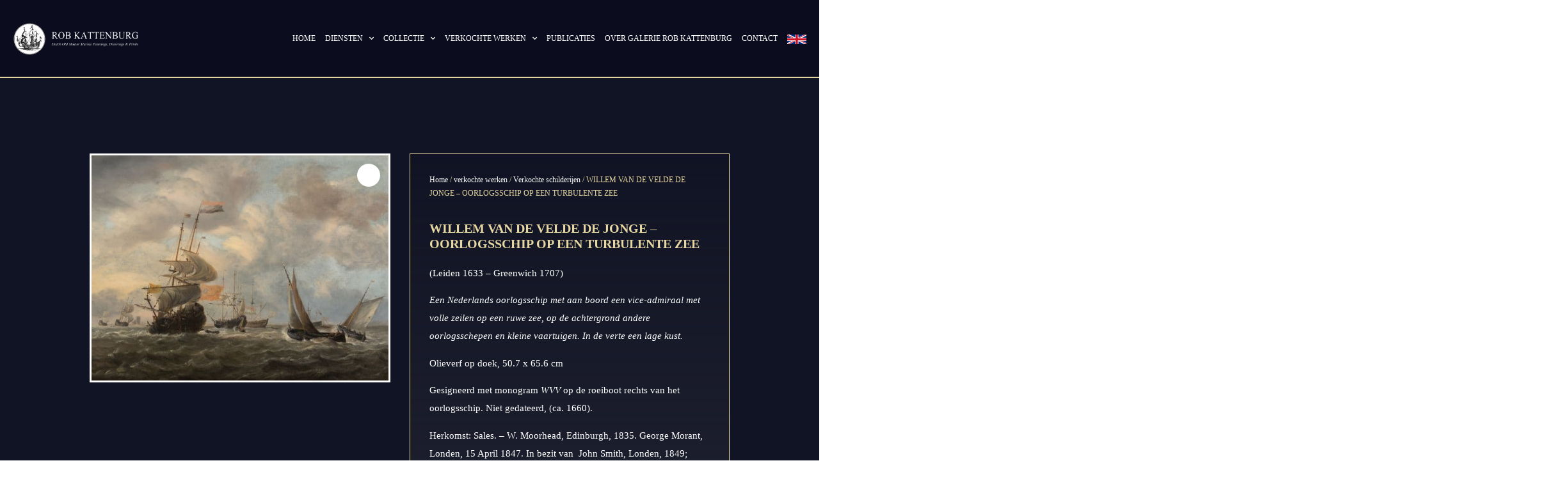

--- FILE ---
content_type: text/html; charset=UTF-8
request_url: https://www.robkattenburg.nl/product/willem-van-de-velde-de-jonge-oorlogsschip-op-een-turbulente-zee/
body_size: 24848
content:
<!doctype html>
<html lang="nl-NL" prefix="og: https://ogp.me/ns#">
<head>
	<meta charset="UTF-8">
	<meta name="viewport" content="width=device-width, initial-scale=1">
	<link rel="profile" href="https://gmpg.org/xfn/11">
	
<!-- Search Engine Optimization door Rank Math PRO - https://rankmath.com/ -->
<title>WILLEM VAN DE VELDE DE JONGE - OORLOGSSCHIP</title>
<meta name="description" content="Willem van de Velde de Jonge - Oorlogsschip op een Turbulente Zee. Het hoofdmotief van dit schilderij is het grote schip links."/>
<meta name="robots" content="follow, index, max-snippet:-1, max-video-preview:-1, max-image-preview:large"/>
<link rel="canonical" href="https://www.robkattenburg.nl/product/willem-van-de-velde-de-jonge-oorlogsschip-op-een-turbulente-zee/" />
<meta property="og:locale" content="nl_NL" />
<meta property="og:type" content="product" />
<meta property="og:title" content="WILLEM VAN DE VELDE DE JONGE - OORLOGSSCHIP" />
<meta property="og:description" content="Willem van de Velde de Jonge - Oorlogsschip op een Turbulente Zee. Het hoofdmotief van dit schilderij is het grote schip links." />
<meta property="og:url" content="https://www.robkattenburg.nl/product/willem-van-de-velde-de-jonge-oorlogsschip-op-een-turbulente-zee/" />
<meta property="og:site_name" content="Rob Kattenburg" />
<meta property="og:updated_time" content="2024-09-24T15:49:52+00:00" />
<meta property="og:image" content="https://www.robkattenburg.nl/wp-content/uploads/2022/10/WILLEM-VAN-DE-VELDE-THE-YOUNGER-klein.jpg" />
<meta property="og:image:secure_url" content="https://www.robkattenburg.nl/wp-content/uploads/2022/10/WILLEM-VAN-DE-VELDE-THE-YOUNGER-klein.jpg" />
<meta property="og:image:width" content="587" />
<meta property="og:image:height" content="445" />
<meta property="og:image:alt" content="Willem van de Velde" />
<meta property="og:image:type" content="image/jpeg" />
<meta property="product:price:currency" content="USD" />
<meta property="product:availability" content="instock" />
<meta name="twitter:card" content="summary_large_image" />
<meta name="twitter:title" content="WILLEM VAN DE VELDE DE JONGE - OORLOGSSCHIP" />
<meta name="twitter:description" content="Willem van de Velde de Jonge - Oorlogsschip op een Turbulente Zee. Het hoofdmotief van dit schilderij is het grote schip links." />
<meta name="twitter:image" content="https://www.robkattenburg.nl/wp-content/uploads/2022/10/WILLEM-VAN-DE-VELDE-THE-YOUNGER-klein.jpg" />
<meta name="twitter:label1" content="Prijs" />
<meta name="twitter:data1" content="&#036;0.00" />
<meta name="twitter:label2" content="Beschikbaarheid" />
<meta name="twitter:data2" content="Op voorraad" />
<script type="application/ld+json" class="rank-math-schema-pro">{"@context":"https://schema.org","@graph":[{"@type":"Organization","@id":"https://www.robkattenburg.nl/#organization","name":"Rob Kattenburg","url":"https://www.robkattenburg.nl","logo":{"@type":"ImageObject","@id":"https://www.robkattenburg.nl/#logo","url":"https://www.robkattenburg.nl/wp-content/uploads/2022/11/Logo-Long-2.1.png","contentUrl":"https://www.robkattenburg.nl/wp-content/uploads/2022/11/Logo-Long-2.1.png","caption":"Rob Kattenburg","inLanguage":"nl-NL","width":"1135","height":"300"}},{"@type":"WebSite","@id":"https://www.robkattenburg.nl/#website","url":"https://www.robkattenburg.nl","name":"Rob Kattenburg","alternateName":"Dutch Old Master Marine Paintings, Drawings &amp; Prints","publisher":{"@id":"https://www.robkattenburg.nl/#organization"},"inLanguage":"nl-NL"},{"@type":"ImageObject","@id":"https://www.robkattenburg.nl/wp-content/uploads/2022/10/WILLEM-VAN-DE-VELDE-THE-YOUNGER-klein.jpg","url":"https://www.robkattenburg.nl/wp-content/uploads/2022/10/WILLEM-VAN-DE-VELDE-THE-YOUNGER-klein.jpg","width":"587","height":"445","inLanguage":"nl-NL"},{"@type":"ItemPage","@id":"https://www.robkattenburg.nl/product/willem-van-de-velde-de-jonge-oorlogsschip-op-een-turbulente-zee/#webpage","url":"https://www.robkattenburg.nl/product/willem-van-de-velde-de-jonge-oorlogsschip-op-een-turbulente-zee/","name":"WILLEM VAN DE VELDE DE JONGE - OORLOGSSCHIP","datePublished":"2022-10-15T00:06:53+00:00","dateModified":"2024-09-24T15:49:52+00:00","isPartOf":{"@id":"https://www.robkattenburg.nl/#website"},"primaryImageOfPage":{"@id":"https://www.robkattenburg.nl/wp-content/uploads/2022/10/WILLEM-VAN-DE-VELDE-THE-YOUNGER-klein.jpg"},"inLanguage":"nl-NL"},{"@type":"Product","name":"WILLEM VAN DE VELDE DE JONGE - OORLOGSSCHIP","description":"Willem van de Velde de Jonge - Oorlogsschip op een Turbulente Zee. Het hoofdmotief van dit schilderij is het grote schip links.","category":"verkochte werken &gt; Verkochte schilderijen","mainEntityOfPage":{"@id":"https://www.robkattenburg.nl/product/willem-van-de-velde-de-jonge-oorlogsschip-op-een-turbulente-zee/#webpage"},"image":[{"@type":"ImageObject","url":"https://www.robkattenburg.nl/wp-content/uploads/2022/10/WILLEM-VAN-DE-VELDE-THE-YOUNGER-klein.jpg","height":"445","width":"587"}],"@id":"https://www.robkattenburg.nl/product/willem-van-de-velde-de-jonge-oorlogsschip-op-een-turbulente-zee/#richSnippet"}]}</script>
<!-- /Rank Math WordPress SEO plugin -->

<link rel='dns-prefetch' href='//www.googletagmanager.com' />
<link rel="alternate" type="application/rss+xml" title="Rob Kattenburg &raquo; feed" href="https://www.robkattenburg.nl/feed/" />
<link rel="alternate" type="application/rss+xml" title="Rob Kattenburg &raquo; reactiesfeed" href="https://www.robkattenburg.nl/comments/feed/" />
<link rel="alternate" type="application/rss+xml" title="Rob Kattenburg &raquo; WILLEM VAN DE VELDE DE JONGE &#8211; OORLOGSSCHIP OP EEN TURBULENTE ZEE reactiesfeed" href="https://www.robkattenburg.nl/product/willem-van-de-velde-de-jonge-oorlogsschip-op-een-turbulente-zee/feed/" />
<script>
window._wpemojiSettings = {"baseUrl":"https:\/\/s.w.org\/images\/core\/emoji\/15.0.3\/72x72\/","ext":".png","svgUrl":"https:\/\/s.w.org\/images\/core\/emoji\/15.0.3\/svg\/","svgExt":".svg","source":{"concatemoji":"https:\/\/www.robkattenburg.nl\/wp-includes\/js\/wp-emoji-release.min.js?ver=6.6.2"}};
/*! This file is auto-generated */
!function(i,n){var o,s,e;function c(e){try{var t={supportTests:e,timestamp:(new Date).valueOf()};sessionStorage.setItem(o,JSON.stringify(t))}catch(e){}}function p(e,t,n){e.clearRect(0,0,e.canvas.width,e.canvas.height),e.fillText(t,0,0);var t=new Uint32Array(e.getImageData(0,0,e.canvas.width,e.canvas.height).data),r=(e.clearRect(0,0,e.canvas.width,e.canvas.height),e.fillText(n,0,0),new Uint32Array(e.getImageData(0,0,e.canvas.width,e.canvas.height).data));return t.every(function(e,t){return e===r[t]})}function u(e,t,n){switch(t){case"flag":return n(e,"\ud83c\udff3\ufe0f\u200d\u26a7\ufe0f","\ud83c\udff3\ufe0f\u200b\u26a7\ufe0f")?!1:!n(e,"\ud83c\uddfa\ud83c\uddf3","\ud83c\uddfa\u200b\ud83c\uddf3")&&!n(e,"\ud83c\udff4\udb40\udc67\udb40\udc62\udb40\udc65\udb40\udc6e\udb40\udc67\udb40\udc7f","\ud83c\udff4\u200b\udb40\udc67\u200b\udb40\udc62\u200b\udb40\udc65\u200b\udb40\udc6e\u200b\udb40\udc67\u200b\udb40\udc7f");case"emoji":return!n(e,"\ud83d\udc26\u200d\u2b1b","\ud83d\udc26\u200b\u2b1b")}return!1}function f(e,t,n){var r="undefined"!=typeof WorkerGlobalScope&&self instanceof WorkerGlobalScope?new OffscreenCanvas(300,150):i.createElement("canvas"),a=r.getContext("2d",{willReadFrequently:!0}),o=(a.textBaseline="top",a.font="600 32px Arial",{});return e.forEach(function(e){o[e]=t(a,e,n)}),o}function t(e){var t=i.createElement("script");t.src=e,t.defer=!0,i.head.appendChild(t)}"undefined"!=typeof Promise&&(o="wpEmojiSettingsSupports",s=["flag","emoji"],n.supports={everything:!0,everythingExceptFlag:!0},e=new Promise(function(e){i.addEventListener("DOMContentLoaded",e,{once:!0})}),new Promise(function(t){var n=function(){try{var e=JSON.parse(sessionStorage.getItem(o));if("object"==typeof e&&"number"==typeof e.timestamp&&(new Date).valueOf()<e.timestamp+604800&&"object"==typeof e.supportTests)return e.supportTests}catch(e){}return null}();if(!n){if("undefined"!=typeof Worker&&"undefined"!=typeof OffscreenCanvas&&"undefined"!=typeof URL&&URL.createObjectURL&&"undefined"!=typeof Blob)try{var e="postMessage("+f.toString()+"("+[JSON.stringify(s),u.toString(),p.toString()].join(",")+"));",r=new Blob([e],{type:"text/javascript"}),a=new Worker(URL.createObjectURL(r),{name:"wpTestEmojiSupports"});return void(a.onmessage=function(e){c(n=e.data),a.terminate(),t(n)})}catch(e){}c(n=f(s,u,p))}t(n)}).then(function(e){for(var t in e)n.supports[t]=e[t],n.supports.everything=n.supports.everything&&n.supports[t],"flag"!==t&&(n.supports.everythingExceptFlag=n.supports.everythingExceptFlag&&n.supports[t]);n.supports.everythingExceptFlag=n.supports.everythingExceptFlag&&!n.supports.flag,n.DOMReady=!1,n.readyCallback=function(){n.DOMReady=!0}}).then(function(){return e}).then(function(){var e;n.supports.everything||(n.readyCallback(),(e=n.source||{}).concatemoji?t(e.concatemoji):e.wpemoji&&e.twemoji&&(t(e.twemoji),t(e.wpemoji)))}))}((window,document),window._wpemojiSettings);
</script>

<style id='wp-emoji-styles-inline-css'>

	img.wp-smiley, img.emoji {
		display: inline !important;
		border: none !important;
		box-shadow: none !important;
		height: 1em !important;
		width: 1em !important;
		margin: 0 0.07em !important;
		vertical-align: -0.1em !important;
		background: none !important;
		padding: 0 !important;
	}
</style>
<link rel='stylesheet' id='wp-block-library-css' href='https://www.robkattenburg.nl/wp-includes/css/dist/block-library/style.min.css?ver=6.6.2' media='all' />
<link rel='stylesheet' id='jet-engine-frontend-css' href='https://www.robkattenburg.nl/wp-content/plugins/jet-engine/assets/css/frontend.css?ver=3.6.7.1' media='all' />
<style id='classic-theme-styles-inline-css'>
/*! This file is auto-generated */
.wp-block-button__link{color:#fff;background-color:#32373c;border-radius:9999px;box-shadow:none;text-decoration:none;padding:calc(.667em + 2px) calc(1.333em + 2px);font-size:1.125em}.wp-block-file__button{background:#32373c;color:#fff;text-decoration:none}
</style>
<style id='global-styles-inline-css'>
:root{--wp--preset--aspect-ratio--square: 1;--wp--preset--aspect-ratio--4-3: 4/3;--wp--preset--aspect-ratio--3-4: 3/4;--wp--preset--aspect-ratio--3-2: 3/2;--wp--preset--aspect-ratio--2-3: 2/3;--wp--preset--aspect-ratio--16-9: 16/9;--wp--preset--aspect-ratio--9-16: 9/16;--wp--preset--color--black: #000000;--wp--preset--color--cyan-bluish-gray: #abb8c3;--wp--preset--color--white: #ffffff;--wp--preset--color--pale-pink: #f78da7;--wp--preset--color--vivid-red: #cf2e2e;--wp--preset--color--luminous-vivid-orange: #ff6900;--wp--preset--color--luminous-vivid-amber: #fcb900;--wp--preset--color--light-green-cyan: #7bdcb5;--wp--preset--color--vivid-green-cyan: #00d084;--wp--preset--color--pale-cyan-blue: #8ed1fc;--wp--preset--color--vivid-cyan-blue: #0693e3;--wp--preset--color--vivid-purple: #9b51e0;--wp--preset--gradient--vivid-cyan-blue-to-vivid-purple: linear-gradient(135deg,rgba(6,147,227,1) 0%,rgb(155,81,224) 100%);--wp--preset--gradient--light-green-cyan-to-vivid-green-cyan: linear-gradient(135deg,rgb(122,220,180) 0%,rgb(0,208,130) 100%);--wp--preset--gradient--luminous-vivid-amber-to-luminous-vivid-orange: linear-gradient(135deg,rgba(252,185,0,1) 0%,rgba(255,105,0,1) 100%);--wp--preset--gradient--luminous-vivid-orange-to-vivid-red: linear-gradient(135deg,rgba(255,105,0,1) 0%,rgb(207,46,46) 100%);--wp--preset--gradient--very-light-gray-to-cyan-bluish-gray: linear-gradient(135deg,rgb(238,238,238) 0%,rgb(169,184,195) 100%);--wp--preset--gradient--cool-to-warm-spectrum: linear-gradient(135deg,rgb(74,234,220) 0%,rgb(151,120,209) 20%,rgb(207,42,186) 40%,rgb(238,44,130) 60%,rgb(251,105,98) 80%,rgb(254,248,76) 100%);--wp--preset--gradient--blush-light-purple: linear-gradient(135deg,rgb(255,206,236) 0%,rgb(152,150,240) 100%);--wp--preset--gradient--blush-bordeaux: linear-gradient(135deg,rgb(254,205,165) 0%,rgb(254,45,45) 50%,rgb(107,0,62) 100%);--wp--preset--gradient--luminous-dusk: linear-gradient(135deg,rgb(255,203,112) 0%,rgb(199,81,192) 50%,rgb(65,88,208) 100%);--wp--preset--gradient--pale-ocean: linear-gradient(135deg,rgb(255,245,203) 0%,rgb(182,227,212) 50%,rgb(51,167,181) 100%);--wp--preset--gradient--electric-grass: linear-gradient(135deg,rgb(202,248,128) 0%,rgb(113,206,126) 100%);--wp--preset--gradient--midnight: linear-gradient(135deg,rgb(2,3,129) 0%,rgb(40,116,252) 100%);--wp--preset--font-size--small: 13px;--wp--preset--font-size--medium: 20px;--wp--preset--font-size--large: 36px;--wp--preset--font-size--x-large: 42px;--wp--preset--spacing--20: 0.44rem;--wp--preset--spacing--30: 0.67rem;--wp--preset--spacing--40: 1rem;--wp--preset--spacing--50: 1.5rem;--wp--preset--spacing--60: 2.25rem;--wp--preset--spacing--70: 3.38rem;--wp--preset--spacing--80: 5.06rem;--wp--preset--shadow--natural: 6px 6px 9px rgba(0, 0, 0, 0.2);--wp--preset--shadow--deep: 12px 12px 50px rgba(0, 0, 0, 0.4);--wp--preset--shadow--sharp: 6px 6px 0px rgba(0, 0, 0, 0.2);--wp--preset--shadow--outlined: 6px 6px 0px -3px rgba(255, 255, 255, 1), 6px 6px rgba(0, 0, 0, 1);--wp--preset--shadow--crisp: 6px 6px 0px rgba(0, 0, 0, 1);}:where(.is-layout-flex){gap: 0.5em;}:where(.is-layout-grid){gap: 0.5em;}body .is-layout-flex{display: flex;}.is-layout-flex{flex-wrap: wrap;align-items: center;}.is-layout-flex > :is(*, div){margin: 0;}body .is-layout-grid{display: grid;}.is-layout-grid > :is(*, div){margin: 0;}:where(.wp-block-columns.is-layout-flex){gap: 2em;}:where(.wp-block-columns.is-layout-grid){gap: 2em;}:where(.wp-block-post-template.is-layout-flex){gap: 1.25em;}:where(.wp-block-post-template.is-layout-grid){gap: 1.25em;}.has-black-color{color: var(--wp--preset--color--black) !important;}.has-cyan-bluish-gray-color{color: var(--wp--preset--color--cyan-bluish-gray) !important;}.has-white-color{color: var(--wp--preset--color--white) !important;}.has-pale-pink-color{color: var(--wp--preset--color--pale-pink) !important;}.has-vivid-red-color{color: var(--wp--preset--color--vivid-red) !important;}.has-luminous-vivid-orange-color{color: var(--wp--preset--color--luminous-vivid-orange) !important;}.has-luminous-vivid-amber-color{color: var(--wp--preset--color--luminous-vivid-amber) !important;}.has-light-green-cyan-color{color: var(--wp--preset--color--light-green-cyan) !important;}.has-vivid-green-cyan-color{color: var(--wp--preset--color--vivid-green-cyan) !important;}.has-pale-cyan-blue-color{color: var(--wp--preset--color--pale-cyan-blue) !important;}.has-vivid-cyan-blue-color{color: var(--wp--preset--color--vivid-cyan-blue) !important;}.has-vivid-purple-color{color: var(--wp--preset--color--vivid-purple) !important;}.has-black-background-color{background-color: var(--wp--preset--color--black) !important;}.has-cyan-bluish-gray-background-color{background-color: var(--wp--preset--color--cyan-bluish-gray) !important;}.has-white-background-color{background-color: var(--wp--preset--color--white) !important;}.has-pale-pink-background-color{background-color: var(--wp--preset--color--pale-pink) !important;}.has-vivid-red-background-color{background-color: var(--wp--preset--color--vivid-red) !important;}.has-luminous-vivid-orange-background-color{background-color: var(--wp--preset--color--luminous-vivid-orange) !important;}.has-luminous-vivid-amber-background-color{background-color: var(--wp--preset--color--luminous-vivid-amber) !important;}.has-light-green-cyan-background-color{background-color: var(--wp--preset--color--light-green-cyan) !important;}.has-vivid-green-cyan-background-color{background-color: var(--wp--preset--color--vivid-green-cyan) !important;}.has-pale-cyan-blue-background-color{background-color: var(--wp--preset--color--pale-cyan-blue) !important;}.has-vivid-cyan-blue-background-color{background-color: var(--wp--preset--color--vivid-cyan-blue) !important;}.has-vivid-purple-background-color{background-color: var(--wp--preset--color--vivid-purple) !important;}.has-black-border-color{border-color: var(--wp--preset--color--black) !important;}.has-cyan-bluish-gray-border-color{border-color: var(--wp--preset--color--cyan-bluish-gray) !important;}.has-white-border-color{border-color: var(--wp--preset--color--white) !important;}.has-pale-pink-border-color{border-color: var(--wp--preset--color--pale-pink) !important;}.has-vivid-red-border-color{border-color: var(--wp--preset--color--vivid-red) !important;}.has-luminous-vivid-orange-border-color{border-color: var(--wp--preset--color--luminous-vivid-orange) !important;}.has-luminous-vivid-amber-border-color{border-color: var(--wp--preset--color--luminous-vivid-amber) !important;}.has-light-green-cyan-border-color{border-color: var(--wp--preset--color--light-green-cyan) !important;}.has-vivid-green-cyan-border-color{border-color: var(--wp--preset--color--vivid-green-cyan) !important;}.has-pale-cyan-blue-border-color{border-color: var(--wp--preset--color--pale-cyan-blue) !important;}.has-vivid-cyan-blue-border-color{border-color: var(--wp--preset--color--vivid-cyan-blue) !important;}.has-vivid-purple-border-color{border-color: var(--wp--preset--color--vivid-purple) !important;}.has-vivid-cyan-blue-to-vivid-purple-gradient-background{background: var(--wp--preset--gradient--vivid-cyan-blue-to-vivid-purple) !important;}.has-light-green-cyan-to-vivid-green-cyan-gradient-background{background: var(--wp--preset--gradient--light-green-cyan-to-vivid-green-cyan) !important;}.has-luminous-vivid-amber-to-luminous-vivid-orange-gradient-background{background: var(--wp--preset--gradient--luminous-vivid-amber-to-luminous-vivid-orange) !important;}.has-luminous-vivid-orange-to-vivid-red-gradient-background{background: var(--wp--preset--gradient--luminous-vivid-orange-to-vivid-red) !important;}.has-very-light-gray-to-cyan-bluish-gray-gradient-background{background: var(--wp--preset--gradient--very-light-gray-to-cyan-bluish-gray) !important;}.has-cool-to-warm-spectrum-gradient-background{background: var(--wp--preset--gradient--cool-to-warm-spectrum) !important;}.has-blush-light-purple-gradient-background{background: var(--wp--preset--gradient--blush-light-purple) !important;}.has-blush-bordeaux-gradient-background{background: var(--wp--preset--gradient--blush-bordeaux) !important;}.has-luminous-dusk-gradient-background{background: var(--wp--preset--gradient--luminous-dusk) !important;}.has-pale-ocean-gradient-background{background: var(--wp--preset--gradient--pale-ocean) !important;}.has-electric-grass-gradient-background{background: var(--wp--preset--gradient--electric-grass) !important;}.has-midnight-gradient-background{background: var(--wp--preset--gradient--midnight) !important;}.has-small-font-size{font-size: var(--wp--preset--font-size--small) !important;}.has-medium-font-size{font-size: var(--wp--preset--font-size--medium) !important;}.has-large-font-size{font-size: var(--wp--preset--font-size--large) !important;}.has-x-large-font-size{font-size: var(--wp--preset--font-size--x-large) !important;}
:where(.wp-block-post-template.is-layout-flex){gap: 1.25em;}:where(.wp-block-post-template.is-layout-grid){gap: 1.25em;}
:where(.wp-block-columns.is-layout-flex){gap: 2em;}:where(.wp-block-columns.is-layout-grid){gap: 2em;}
:root :where(.wp-block-pullquote){font-size: 1.5em;line-height: 1.6;}
</style>
<link rel='stylesheet' id='photoswipe-css' href='https://www.robkattenburg.nl/wp-content/plugins/woocommerce/assets/css/photoswipe/photoswipe.min.css?ver=9.8.2' media='all' />
<link rel='stylesheet' id='photoswipe-default-skin-css' href='https://www.robkattenburg.nl/wp-content/plugins/woocommerce/assets/css/photoswipe/default-skin/default-skin.min.css?ver=9.8.2' media='all' />
<link rel='stylesheet' id='woocommerce-layout-css' href='https://www.robkattenburg.nl/wp-content/plugins/woocommerce/assets/css/woocommerce-layout.css?ver=9.8.2' media='all' />
<link rel='stylesheet' id='woocommerce-smallscreen-css' href='https://www.robkattenburg.nl/wp-content/plugins/woocommerce/assets/css/woocommerce-smallscreen.css?ver=9.8.2' media='only screen and (max-width: 768px)' />
<link rel='stylesheet' id='woocommerce-general-css' href='https://www.robkattenburg.nl/wp-content/plugins/woocommerce/assets/css/woocommerce.css?ver=9.8.2' media='all' />
<style id='woocommerce-inline-inline-css'>
.woocommerce form .form-row .required { visibility: visible; }
</style>
<link rel='stylesheet' id='brands-styles-css' href='https://www.robkattenburg.nl/wp-content/plugins/woocommerce/assets/css/brands.css?ver=9.8.2' media='all' />
<link rel='stylesheet' id='hello-elementor-css' href='https://www.robkattenburg.nl/wp-content/themes/hello-elementor/style.min.css?ver=3.0.1' media='all' />
<link rel='stylesheet' id='hello-elementor-theme-style-css' href='https://www.robkattenburg.nl/wp-content/themes/hello-elementor/theme.min.css?ver=3.0.1' media='all' />
<link rel='stylesheet' id='hello-elementor-header-footer-css' href='https://www.robkattenburg.nl/wp-content/themes/hello-elementor/header-footer.min.css?ver=3.0.1' media='all' />
<link rel='stylesheet' id='elementor-frontend-css' href='https://www.robkattenburg.nl/wp-content/plugins/elementor/assets/css/frontend.min.css?ver=3.28.4' media='all' />
<link rel='stylesheet' id='elementor-post-5-css' href='https://www.robkattenburg.nl/wp-content/uploads/elementor/css/post-5.css?ver=1766570302' media='all' />
<link rel='stylesheet' id='widget-image-css' href='https://www.robkattenburg.nl/wp-content/plugins/elementor/assets/css/widget-image.min.css?ver=3.28.4' media='all' />
<link rel='stylesheet' id='e-animation-fadeInLeft-css' href='https://www.robkattenburg.nl/wp-content/plugins/elementor/assets/lib/animations/styles/fadeInLeft.min.css?ver=3.28.4' media='all' />
<link rel='stylesheet' id='widget-nav-menu-css' href='https://www.robkattenburg.nl/wp-content/plugins/elementor-pro/assets/css/widget-nav-menu.min.css?ver=3.24.0' media='all' />
<link rel='stylesheet' id='e-animation-fadeInRight-css' href='https://www.robkattenburg.nl/wp-content/plugins/elementor/assets/lib/animations/styles/fadeInRight.min.css?ver=3.28.4' media='all' />
<link rel='stylesheet' id='swiper-css' href='https://www.robkattenburg.nl/wp-content/plugins/elementor/assets/lib/swiper/v8/css/swiper.min.css?ver=8.4.5' media='all' />
<link rel='stylesheet' id='e-swiper-css' href='https://www.robkattenburg.nl/wp-content/plugins/elementor/assets/css/conditionals/e-swiper.min.css?ver=3.28.4' media='all' />
<link rel='stylesheet' id='widget-carousel-css' href='https://www.robkattenburg.nl/wp-content/plugins/elementor-pro/assets/css/widget-carousel.min.css?ver=3.24.0' media='all' />
<link rel='stylesheet' id='widget-heading-css' href='https://www.robkattenburg.nl/wp-content/plugins/elementor/assets/css/widget-heading.min.css?ver=3.28.4' media='all' />
<link rel='stylesheet' id='e-animation-fadeInUp-css' href='https://www.robkattenburg.nl/wp-content/plugins/elementor/assets/lib/animations/styles/fadeInUp.min.css?ver=3.28.4' media='all' />
<link rel='stylesheet' id='widget-icon-list-css' href='https://www.robkattenburg.nl/wp-content/plugins/elementor/assets/css/widget-icon-list.min.css?ver=3.28.4' media='all' />
<link rel='stylesheet' id='e-animation-zoomIn-css' href='https://www.robkattenburg.nl/wp-content/plugins/elementor/assets/lib/animations/styles/zoomIn.min.css?ver=3.28.4' media='all' />
<link rel='stylesheet' id='widget-tabs-css' href='https://www.robkattenburg.nl/wp-content/plugins/elementor/assets/css/widget-tabs.min.css?ver=3.28.4' media='all' />
<link rel='stylesheet' id='widget-divider-css' href='https://www.robkattenburg.nl/wp-content/plugins/elementor/assets/css/widget-divider.min.css?ver=3.28.4' media='all' />
<link rel='stylesheet' id='widget-forms-css' href='https://www.robkattenburg.nl/wp-content/plugins/elementor-pro/assets/css/widget-forms.min.css?ver=3.24.0' media='all' />
<link rel='stylesheet' id='flatpickr-css' href='https://www.robkattenburg.nl/wp-content/plugins/elementor/assets/lib/flatpickr/flatpickr.min.css?ver=4.6.13' media='all' />
<link rel='stylesheet' id='elementor-icons-css' href='https://www.robkattenburg.nl/wp-content/plugins/elementor/assets/lib/eicons/css/elementor-icons.min.css?ver=5.36.0' media='all' />
<link rel='stylesheet' id='elementor-pro-css' href='https://www.robkattenburg.nl/wp-content/plugins/elementor-pro/assets/css/frontend.min.css?ver=3.24.0' media='all' />
<link rel='stylesheet' id='she-header-style-css' href='https://www.robkattenburg.nl/wp-content/plugins/sticky-header-effects-for-elementor/assets/css/she-header-style.css?ver=1.7.8' media='all' />
<link rel='stylesheet' id='elementor-post-97-css' href='https://www.robkattenburg.nl/wp-content/uploads/elementor/css/post-97.css?ver=1766570302' media='all' />
<link rel='stylesheet' id='elementor-post-450-css' href='https://www.robkattenburg.nl/wp-content/uploads/elementor/css/post-450.css?ver=1766570302' media='all' />
<link rel='stylesheet' id='elementor-post-940-css' href='https://www.robkattenburg.nl/wp-content/uploads/elementor/css/post-940.css?ver=1766570388' media='all' />
<link rel='stylesheet' id='widget-woocommerce-css' href='https://www.robkattenburg.nl/wp-content/plugins/elementor-pro/assets/css/widget-woocommerce.min.css?ver=3.24.0' media='all' />
<link rel='stylesheet' id='elementor-icons-shared-0-css' href='https://www.robkattenburg.nl/wp-content/plugins/elementor/assets/lib/font-awesome/css/fontawesome.min.css?ver=5.15.3' media='all' />
<link rel='stylesheet' id='elementor-icons-fa-solid-css' href='https://www.robkattenburg.nl/wp-content/plugins/elementor/assets/lib/font-awesome/css/solid.min.css?ver=5.15.3' media='all' />
<link rel='stylesheet' id='elementor-icons-fa-regular-css' href='https://www.robkattenburg.nl/wp-content/plugins/elementor/assets/lib/font-awesome/css/regular.min.css?ver=5.15.3' media='all' />
<script src="https://www.robkattenburg.nl/wp-includes/js/jquery/jquery.min.js?ver=3.7.1" id="jquery-core-js"></script>
<script src="https://www.robkattenburg.nl/wp-includes/js/jquery/jquery-migrate.min.js?ver=3.4.1" id="jquery-migrate-js"></script>
<script src="https://www.robkattenburg.nl/wp-content/plugins/woocommerce/assets/js/jquery-blockui/jquery.blockUI.min.js?ver=2.7.0-wc.9.8.2" id="jquery-blockui-js" defer data-wp-strategy="defer"></script>
<script id="wc-add-to-cart-js-extra">
var wc_add_to_cart_params = {"ajax_url":"\/wp-admin\/admin-ajax.php","wc_ajax_url":"\/?wc-ajax=%%endpoint%%","i18n_view_cart":"Bekijk winkelwagen","cart_url":"https:\/\/www.robkattenburg.nl\/cart\/","is_cart":"","cart_redirect_after_add":"no"};
</script>
<script src="https://www.robkattenburg.nl/wp-content/plugins/woocommerce/assets/js/frontend/add-to-cart.min.js?ver=9.8.2" id="wc-add-to-cart-js" defer data-wp-strategy="defer"></script>
<script src="https://www.robkattenburg.nl/wp-content/plugins/woocommerce/assets/js/zoom/jquery.zoom.min.js?ver=1.7.21-wc.9.8.2" id="zoom-js" defer data-wp-strategy="defer"></script>
<script src="https://www.robkattenburg.nl/wp-content/plugins/woocommerce/assets/js/flexslider/jquery.flexslider.min.js?ver=2.7.2-wc.9.8.2" id="flexslider-js" defer data-wp-strategy="defer"></script>
<script src="https://www.robkattenburg.nl/wp-content/plugins/woocommerce/assets/js/photoswipe/photoswipe.min.js?ver=4.1.1-wc.9.8.2" id="photoswipe-js" defer data-wp-strategy="defer"></script>
<script src="https://www.robkattenburg.nl/wp-content/plugins/woocommerce/assets/js/photoswipe/photoswipe-ui-default.min.js?ver=4.1.1-wc.9.8.2" id="photoswipe-ui-default-js" defer data-wp-strategy="defer"></script>
<script id="wc-single-product-js-extra">
var wc_single_product_params = {"i18n_required_rating_text":"Selecteer een waardering","i18n_rating_options":["1 van de 5 sterren","2 van de 5 sterren","3 van de 5 sterren","4 van de 5 sterren","5 van de 5 sterren"],"i18n_product_gallery_trigger_text":"Afbeeldinggalerij in volledig scherm bekijken","review_rating_required":"yes","flexslider":{"rtl":false,"animation":"slide","smoothHeight":true,"directionNav":false,"controlNav":"thumbnails","slideshow":false,"animationSpeed":500,"animationLoop":false,"allowOneSlide":false},"zoom_enabled":"1","zoom_options":[],"photoswipe_enabled":"1","photoswipe_options":{"shareEl":false,"closeOnScroll":false,"history":false,"hideAnimationDuration":0,"showAnimationDuration":0},"flexslider_enabled":"1"};
</script>
<script src="https://www.robkattenburg.nl/wp-content/plugins/woocommerce/assets/js/frontend/single-product.min.js?ver=9.8.2" id="wc-single-product-js" defer data-wp-strategy="defer"></script>
<script src="https://www.robkattenburg.nl/wp-content/plugins/woocommerce/assets/js/js-cookie/js.cookie.min.js?ver=2.1.4-wc.9.8.2" id="js-cookie-js" defer data-wp-strategy="defer"></script>
<script id="woocommerce-js-extra">
var woocommerce_params = {"ajax_url":"\/wp-admin\/admin-ajax.php","wc_ajax_url":"\/?wc-ajax=%%endpoint%%","i18n_password_show":"Wachtwoord weergeven","i18n_password_hide":"Wachtwoord verbergen"};
</script>
<script src="https://www.robkattenburg.nl/wp-content/plugins/woocommerce/assets/js/frontend/woocommerce.min.js?ver=9.8.2" id="woocommerce-js" defer data-wp-strategy="defer"></script>
<script src="https://www.robkattenburg.nl/wp-content/plugins/sticky-header-effects-for-elementor/assets/js/she-header.js?ver=1.7.8" id="she-header-js"></script>

<!-- Google tag (gtag.js) snippet toegevoegd door Site Kit -->

<!-- Google Analytics snippet toegevoegd door Site Kit -->
<script src="https://www.googletagmanager.com/gtag/js?id=GT-WRFB4G9" id="google_gtagjs-js" async></script>
<script id="google_gtagjs-js-after">
window.dataLayer = window.dataLayer || [];function gtag(){dataLayer.push(arguments);}
gtag("set","linker",{"domains":["www.robkattenburg.nl"]});
gtag("js", new Date());
gtag("set", "developer_id.dZTNiMT", true);
gtag("config", "GT-WRFB4G9");
</script>

<!-- Einde Google tag (gtag.js) snippet toegevoegd door Site Kit -->
<link rel="https://api.w.org/" href="https://www.robkattenburg.nl/wp-json/" /><link rel="alternate" title="JSON" type="application/json" href="https://www.robkattenburg.nl/wp-json/wp/v2/product/712" /><link rel="EditURI" type="application/rsd+xml" title="RSD" href="https://www.robkattenburg.nl/xmlrpc.php?rsd" />
<meta name="generator" content="WordPress 6.6.2" />
<link rel='shortlink' href='https://www.robkattenburg.nl/?p=712' />
<link rel="alternate" title="oEmbed (JSON)" type="application/json+oembed" href="https://www.robkattenburg.nl/wp-json/oembed/1.0/embed?url=https%3A%2F%2Fwww.robkattenburg.nl%2Fproduct%2Fwillem-van-de-velde-de-jonge-oorlogsschip-op-een-turbulente-zee%2F" />
<link rel="alternate" title="oEmbed (XML)" type="text/xml+oembed" href="https://www.robkattenburg.nl/wp-json/oembed/1.0/embed?url=https%3A%2F%2Fwww.robkattenburg.nl%2Fproduct%2Fwillem-van-de-velde-de-jonge-oorlogsschip-op-een-turbulente-zee%2F&#038;format=xml" />
<meta name="generator" content="Site Kit by Google 1.151.0" /><meta name="description" content="(Leiden 1633 – Greenwich 1707)

Een Nederlands oorlogsschip met aan boord een vice-admiraal met volle zeilen op een ruwe zee, op de achtergrond andere oorlogsschepen en kleine vaartuigen. In de verte een lage kust.

Olieverf op doek, 50.7 x 65.6 cm

Gesigneerd met monogram WVV op de roeiboot rechts van het oorlogsschip. Niet gedateerd, (ca. 1660).

Herkomst: Sales. - W. Moorhead, Edinburgh, 1835. George Morant, Londen, 15 April 1847. In bezit van  John Smith, Londen, 1849; verkocht aan J.S. Beckett, volgens een notitie door John Smith in zijn eigen exemplaar van zijn catalogus; Particuliere collectie Verenigd Koninkrijk.

Literatuur: C. Hofstede de Groot, A Catalogue raisonné of the Works of the Most Eminent Dutch Painters of the Seventeenth Century: Based on the Work of John Smith, vol. 7, London 1923 (ed. Cambridge 1976), pp. 107-108. (Als &#039;A Warship under Full Sail on a rough sea. Sm. 258).">
	<noscript><style>.woocommerce-product-gallery{ opacity: 1 !important; }</style></noscript>
	<meta name="generator" content="Elementor 3.28.4; features: additional_custom_breakpoints, e_local_google_fonts, e_element_cache; settings: css_print_method-external, google_font-enabled, font_display-auto">
			<style>
				.e-con.e-parent:nth-of-type(n+4):not(.e-lazyloaded):not(.e-no-lazyload),
				.e-con.e-parent:nth-of-type(n+4):not(.e-lazyloaded):not(.e-no-lazyload) * {
					background-image: none !important;
				}
				@media screen and (max-height: 1024px) {
					.e-con.e-parent:nth-of-type(n+3):not(.e-lazyloaded):not(.e-no-lazyload),
					.e-con.e-parent:nth-of-type(n+3):not(.e-lazyloaded):not(.e-no-lazyload) * {
						background-image: none !important;
					}
				}
				@media screen and (max-height: 640px) {
					.e-con.e-parent:nth-of-type(n+2):not(.e-lazyloaded):not(.e-no-lazyload),
					.e-con.e-parent:nth-of-type(n+2):not(.e-lazyloaded):not(.e-no-lazyload) * {
						background-image: none !important;
					}
				}
			</style>
			<link rel="icon" href="https://www.robkattenburg.nl/wp-content/uploads/2022/10/Logo.png" sizes="32x32" />
<link rel="icon" href="https://www.robkattenburg.nl/wp-content/uploads/2022/10/Logo.png" sizes="192x192" />
<link rel="apple-touch-icon" href="https://www.robkattenburg.nl/wp-content/uploads/2022/10/Logo.png" />
<meta name="msapplication-TileImage" content="https://www.robkattenburg.nl/wp-content/uploads/2022/10/Logo.png" />
		<style id="wp-custom-css">
			html,body {    
margin:0;
padding:0;     
overflow-x:hidden; 
}
body{
	font-family: "Times New Roman", Sans-serif;
}
.product-short-description .woocommerce-product-details__short-description a {
    color: #e6d7a3!important;
    text-decoration: underline;
}
.single-history- .footer-logo-slider {
    display: none;
}

.text_link.custom_tabs .elementor-tab-content a {
    font-family: "Times New Roman", Sans-serif;
    font-size: 15px;
    font-weight: 300;
    text-transform: uppercase;
    background-color: #111424;
    border-style: solid;
    border-width: 1px 0px 1px 0px;
    border-color: #e6d7a3;
    border-radius: 0px 0px 0px 0px;
    padding: 15px 30px 15px 30px;
    margin-left: 20px;
    margin-top: 10px !important;
    display: inline-block;
}
.list-grid-collection 
 .woocommerce-product-details__short-description {
    max-height: 100px;
    overflow: hidden;
}
.image-full-width * {
    width: 100%;
}
.flag-icon-header img {
    width: 30px !important;
}
.list-grid-collection .elementor-widget-heading h2 {
    white-space: nowrap;
    overflow: hidden;
    text-overflow: ellipsis;
}
.list-grid-collection .elementor-widget.elementor-widget-image img {
	    object-position: center;
    max-height: 430px !important;
    height: 430px !important;
    object-fit: cover !important;
}
/* Global Settings */
.global_section .elementor-container {
    max-width: 1140px!important;
    width: 90%;
}
.global_section_two .elementor-container {
    max-width: 1140px!important;
    width: 90%;
}
.global_inner_sec .elementor-container{
	width: 100%!important;
}
.global_footer_sec .elementor-container{
    max-width: 1140px!important;
    width: 90%;
}
.global_footer_sec_top .elementor-container{
	 max-width: 1140px!important;
   width: 100%;
}
.info_sec .elementor-container{
    max-width: 858px!important;
    width: 90%;
}
.text_link a{
    color: #fff;
}
.text_link a:hover{
    color: #e6d7a3;
}

/* ===================================
					Header + Responsive
===================================== */
/* Sticky Logo */
.sticky_logo{
	display:none;
}
.she-header .sticky_logo{
	display:block!important;
}
.she-header .normal_logo{
	display:none;
}
she-header{
	transition: transform .3s linear,top .3s linear,visibility .3s linear;
}
.sticky_logo img {
    width: 250px!important;
}
.woocommerce-product-gallery__trigger img {
    left: 50%;
    position: absolute;
    width: 20px !important;
    top: 50%;
    transform: translateX(-50%) translateY(-50%);
}
/* Responsive */
.main-header-after-scroll {
    position: fixed !important;
    transition: all 0.3s ease 0s !important;
    right: 0;
    left: 0;
    top: -130px;
	transform: none !important;
}

.scrolled .main-header-after-scroll {
    top: 0 !important;
}

.main-header-before-scroll {
	left:0;
	right:0;
    position: absolute !important;
}
.header-logo img {
    width: 290px !important;
}
.publications-section a {
    text-align: left;
}
.woocommerce-cart main#content {
    padding-top: 220px;
}
.woocommerce-account main#content {
    padding-top: 220px;
}
.woocommerce-shop div#primary {
    background: #111424;
    padding-top: 220px;
    padding-bottom: 080px;
}

.woocommerce-shop div#primary nav.woocommerce-breadcrumb {
    color: #fff;
}

.woocommerce-shop div#primary nav.woocommerce-breadcrumb a {
    color: #e6d7a3;
}

.woocommerce-shop div#primary 
 h1.woocommerce-products-header__title.page-title {
    color: #fff;
}

.woocommerce-shop div#primary 
 p.woocommerce-result-count {
    color: #fff;
}

.woocommerce-shop div#primary 
 ul.products {
    padding-top: 15px;
}

.woocommerce-shop div#primary ul.products img {
    max-height: 250px;
    height: 250px;
    object-fit: cover;
}

.woocommerce-shop div#primary nav.woocommerce-pagination ul li {
    border-left: 1px solid #e6d7a3 !important;
    border-right: none !important;
    border-top: 1px solid #e6d7a3 !important;
    border-bottom: 1px solid #e6d7a3 !important;
}

.woocommerce-shop div#primary nav.woocommerce-pagination ul li {
    width: 35px;
}

.woocommerce-shop div#primary nav.woocommerce-pagination ul li .page-numbers.current {
    background: #e6d7a3;
    color: #000;
}

.woocommerce-shop div#primary nav.woocommerce-pagination ul li:last-child {
    border-right: 1px solid #e6d7a3 !important;
}

.woocommerce-shop div#primary nav.woocommerce-pagination ul {
    border: none !important;
}

.woocommerce-shop div#primary nav.woocommerce-pagination ul li span.page-numbers.dots {
    color: #fff;
}
.woocommerce-account main#content a {
    color: #000 !important;
    font-weight: bold;
}
.jet-listing-grid__item {
    position: relative;
}
.list-grid-collection .jet-listing-grid__item {

    padding-top: 30px !important;
    Padding- border: 0;
}
.list-grid-collection .jet-listing-grid__item:before {
    content: "";
    position: absolute;
    top: 0;
    left: 10px;
    height: 1px;
    background: #e6d7a3;
    right: 10px;
}
span.back-to-main-menu {
    display: none;
}
@media all and (min-width: 1024px) and (max-width: 1420px) {
.main-header .elementor-nav-menu .elementor-item {
    font-size: 12px!important;
	}
	.header{
		padding:0px 20px 0px 20px!important;
	}
	.she-header{
		padding:0px 20px 0px 20px!important;
	}
}
/* Tablet & Mobile - Submenu Icon */
@media only screen and (max-width: 1300px){
.main-header .elementor-nav-menu a {
    padding: 0 !important;
    margin-left: 15px !important;
}
}


@media only screen and (max-width: 1100px){
.main-header .elementor-nav-menu a {
    margin-left: 15px !important;
}
}
@media only screen and (max-width: 1024px){
	nav.elementor-nav-menu--dropdown {
    position: fixed !important;
    max-height: initial !important;
    opacity: 1;
    visibility: visible;
    transform: none !important;
    min-height: calc(100vh - 92px);
    height: 100vw;
    transition: all 0.3s ease 0s !important;
    width: 100% !important;
    left: -100vw !important;
    top: 65px !important;
    background: #e6d7a3 !important;
}
	.elementor-nav-menu--dropdown {
		    background: #e6d7a3 !important;
	}
.elementor-97 .elementor-element.elementor-element-1e8b78d .elementor-nav-menu--dropdown a.highlighted, .elementor-97 .elementor-element.elementor-element-1e8b78d .elementor-nav-menu--dropdown a.highlighted * {
    color: #fff !important;
}
.elementor-nav-menu--dropdown[aria-hidden="false"] {
    left: 0 !important;
}

.elementor-nav-menu--dropdown li.menu-item {
    border-bottom: 1px solid #111424 !important;
    border-top: none !important;
}

.elementor-nav-menu--dropdown li.menu-item:first-child {
    border-top: 1px solid #111424 !important;
}

.elementor-nav-menu--dropdown li.menu-item * {
    color: #111424 !important;
}

.elementor-nav-menu--dropdown .sub-menu.elementor-nav-menu--dropdown {
    top: 91px !important;
}

.elementor-nav-menu--dropdown li.menu-item.current_page_item a, .elementor-nav-menu--dropdown li a:hover {
    color: #fff !important;
}
	.elementor-nav-menu--dropdown li.menu-item span.sub-arrow {
    transform: rotate(-90deg);
}
/* 	.menu-open {
    max-height: 100vh;
    overflow: hidden;
} */
	.elementor-nav-menu .sub-arrow {
    position: absolute;
    right: 20px;
		padding: 20px!important;
	}
	.woocommerce-shop div#primary {
    padding-top: 60px;
    padding-bottom: 60px;
}
	.woocommerce-cart main#content {padding-top: 50px;}
	.woocommerce-account main#content {
    padding-top: 50px;
}
	.header-for-mobile-scroll {
    position: fixed !important;
    top: -92px;
		transform: none !important;
    transition: all 0.3s ease 0s !important;
		opacity: 0 !important;
		visibility: hidden !important
}

.header-for-mobile {
    position: relative !important;
}

.scrolled .header-for-mobile-scroll {
    top: 0 !important;
	opacity: 1 !important;
	visibility: visible !important;
}
	nav.elementor-nav-menu--dropdown > .elementor-nav-menu {
    height: 100%;
}

span.back-to-main-menu {
    position: absolute;
    bottom: 20px;
    z-index: 9;
    left: 20px;
    background: #000;
    color: #fff;
    padding: 10px 20px;
}

span.back-to-main-menu {display: inline-block;}

span.back-to-main-menu.hide-btn {
    display: none;
}
}
@media only screen and (max-width: 767px){
.text_link.custom_tabs .elementor-tab-content a {
    display: table;
    margin: 0;
	    padding: 10px 5px;
}
	.list-grid-collection .woocommerce-product-details__short-description {
    max-height: 81px;
}
.woocommerce-shop div#primary .woocommerce-ordering {
    float: none;
}
	.woocommerce-shop div#primary ul.products img {
    max-height: 200px;
    height: 200px;
    object-fit: cover;
}
}
@media only screen and (max-width: 575px){
.woocommerce-shop div#primary ul.products li {
    width: 100% !important;
}

.woocommerce-shop div#primary ul.products img {
    max-height: initial;
    height: inherit;
}
}
/* ===================================
								Home
===================================== */
.elementor-swiper-button {
    display: none!important;
}
span.elementor-slideshow__counter.swiper-pagination-fraction {
    display: none;
}

@media only screen and (max-width: 1024px){
	.list-grid-collection .elementor-widget.elementor-widget-image img {
    object-position: center;
    max-height: initial !important;
    height: auto !important;
    object-fit: cover !important;
    aspect-ratio: 1 / 0.7;
}

.hero_section .elementor-widget-wrap.elementor-element-populated {
    padding: 150px 0px!important;
	}
}
@media only screen and (max-width: 767px){
.hero_section .elementor-widget-wrap.elementor-element-populated {
    padding: 125px 0px!important;
	}
}
====================================
     Single product page
====================================
.global_single_section .elementor-container {
	max-width: 1000px!important;
    width: 90%;
}
.custom_tabs .elementor-tab-content {
    padding: 10px 10px 20px 10px !important;
}
.custom_tabs .elementor-tab-title {
    padding: 15px !important;
		border-top: 3px solid #fff !important;
}
/* contact page */
.elementor-toggle-item {
    border: 1px solid #fff;
}
.woocommerce-product-details__short-description a {
    color: #fff!important;
}
.woocommerce-product-details__short-description a:hover {
    color: #e6d7a3!important;
}
====================================
     History Grid
====================================
.global_section .history_section .elementor-container {
    width: 100% !important;
}



















		</style>
		</head>
<body class="product-template-default single single-product postid-712 wp-custom-logo theme-hello-elementor woocommerce woocommerce-page woocommerce-no-js elementor-default elementor-template-full-width elementor-kit-5 elementor-page-940">


<a class="skip-link screen-reader-text" href="#content">Ga naar de inhoud</a>

		<div data-elementor-type="header" data-elementor-id="97" class="elementor elementor-97 elementor-location-header" data-elementor-post-type="elementor_library">
					<section class="elementor-section elementor-top-section elementor-element elementor-element-7b241c3 elementor-section-full_width elementor-section-height-min-height she-header-yes she-header-hide-on-scroll-yes elementor-hidden-tablet elementor-hidden-mobile elementor-section-content-middle main-header main-header-before-scroll elementor-section-height-default elementor-section-items-middle" data-id="7b241c3" data-element_type="section" data-settings="{&quot;background_background&quot;:&quot;classic&quot;,&quot;transparent&quot;:&quot;yes&quot;,&quot;background_show&quot;:&quot;yes&quot;,&quot;background&quot;:&quot;#000000&quot;,&quot;hide_header&quot;:&quot;yes&quot;,&quot;scroll_distance&quot;:{&quot;unit&quot;:&quot;px&quot;,&quot;size&quot;:200,&quot;sizes&quot;:[]},&quot;shrink_header_logo&quot;:&quot;yes&quot;,&quot;transparent_on&quot;:[&quot;desktop&quot;,&quot;tablet&quot;,&quot;mobile&quot;],&quot;scroll_distance_tablet&quot;:{&quot;unit&quot;:&quot;px&quot;,&quot;size&quot;:&quot;&quot;,&quot;sizes&quot;:[]},&quot;scroll_distance_mobile&quot;:{&quot;unit&quot;:&quot;px&quot;,&quot;size&quot;:&quot;&quot;,&quot;sizes&quot;:[]},&quot;she_offset_top&quot;:{&quot;unit&quot;:&quot;px&quot;,&quot;size&quot;:0,&quot;sizes&quot;:[]},&quot;she_offset_top_tablet&quot;:{&quot;unit&quot;:&quot;px&quot;,&quot;size&quot;:&quot;&quot;,&quot;sizes&quot;:[]},&quot;she_offset_top_mobile&quot;:{&quot;unit&quot;:&quot;px&quot;,&quot;size&quot;:&quot;&quot;,&quot;sizes&quot;:[]},&quot;she_width&quot;:{&quot;unit&quot;:&quot;%&quot;,&quot;size&quot;:100,&quot;sizes&quot;:[]},&quot;she_width_tablet&quot;:{&quot;unit&quot;:&quot;px&quot;,&quot;size&quot;:&quot;&quot;,&quot;sizes&quot;:[]},&quot;she_width_mobile&quot;:{&quot;unit&quot;:&quot;px&quot;,&quot;size&quot;:&quot;&quot;,&quot;sizes&quot;:[]},&quot;she_padding&quot;:{&quot;unit&quot;:&quot;px&quot;,&quot;top&quot;:0,&quot;right&quot;:&quot;&quot;,&quot;bottom&quot;:0,&quot;left&quot;:&quot;&quot;,&quot;isLinked&quot;:true},&quot;she_padding_tablet&quot;:{&quot;unit&quot;:&quot;px&quot;,&quot;top&quot;:&quot;&quot;,&quot;right&quot;:&quot;&quot;,&quot;bottom&quot;:&quot;&quot;,&quot;left&quot;:&quot;&quot;,&quot;isLinked&quot;:true},&quot;she_padding_mobile&quot;:{&quot;unit&quot;:&quot;px&quot;,&quot;top&quot;:&quot;&quot;,&quot;right&quot;:&quot;&quot;,&quot;bottom&quot;:&quot;&quot;,&quot;left&quot;:&quot;&quot;,&quot;isLinked&quot;:true},&quot;custom_height_header_logo&quot;:{&quot;unit&quot;:&quot;px&quot;,&quot;size&quot;:100,&quot;sizes&quot;:[]},&quot;custom_height_header_logo_tablet&quot;:{&quot;unit&quot;:&quot;px&quot;,&quot;size&quot;:&quot;&quot;,&quot;sizes&quot;:[]},&quot;custom_height_header_logo_mobile&quot;:{&quot;unit&quot;:&quot;px&quot;,&quot;size&quot;:&quot;&quot;,&quot;sizes&quot;:[]},&quot;scroll_distance_hide_header&quot;:{&quot;unit&quot;:&quot;px&quot;,&quot;size&quot;:500,&quot;sizes&quot;:[]},&quot;scroll_distance_hide_header_tablet&quot;:{&quot;unit&quot;:&quot;px&quot;,&quot;size&quot;:&quot;&quot;,&quot;sizes&quot;:[]},&quot;scroll_distance_hide_header_mobile&quot;:{&quot;unit&quot;:&quot;px&quot;,&quot;size&quot;:&quot;&quot;,&quot;sizes&quot;:[]}}">
						<div class="elementor-container elementor-column-gap-default">
					<div class="elementor-column elementor-col-50 elementor-top-column elementor-element elementor-element-3405705 header-logo elementor-invisible" data-id="3405705" data-element_type="column" data-settings="{&quot;animation&quot;:&quot;fadeInLeft&quot;}">
			<div class="elementor-widget-wrap elementor-element-populated">
						<div class="elementor-element elementor-element-fe6e9e6 normal_logo elementor-widget elementor-widget-theme-site-logo elementor-widget-image" data-id="fe6e9e6" data-element_type="widget" data-widget_type="theme-site-logo.default">
				<div class="elementor-widget-container">
											<a href="https://www.robkattenburg.nl">
			<img fetchpriority="high" width="1135" height="300" src="https://www.robkattenburg.nl/wp-content/uploads/2022/11/Logo-Long-2.1.png" class="attachment-full size-full wp-image-2852" alt="" srcset="https://www.robkattenburg.nl/wp-content/uploads/2022/11/Logo-Long-2.1.png 1135w, https://www.robkattenburg.nl/wp-content/uploads/2022/11/Logo-Long-2.1-300x79.png 300w, https://www.robkattenburg.nl/wp-content/uploads/2022/11/Logo-Long-2.1-1024x271.png 1024w, https://www.robkattenburg.nl/wp-content/uploads/2022/11/Logo-Long-2.1-768x203.png 768w, https://www.robkattenburg.nl/wp-content/uploads/2022/11/Logo-Long-2.1-600x159.png 600w" sizes="(max-width: 1135px) 100vw, 1135px" />				</a>
											</div>
				</div>
				<div class="elementor-element elementor-element-af213ed sticky_logo elementor-widget elementor-widget-image" data-id="af213ed" data-element_type="widget" data-widget_type="image.default">
				<div class="elementor-widget-container">
																<a href="https://www.robkattenburg.nl">
							<img width="1129" height="197" src="https://www.robkattenburg.nl/wp-content/uploads/2022/10/Logo-Long-2.3.png" class="attachment-full size-full wp-image-2854" alt="" srcset="https://www.robkattenburg.nl/wp-content/uploads/2022/10/Logo-Long-2.3.png 1129w, https://www.robkattenburg.nl/wp-content/uploads/2022/10/Logo-Long-2.3-300x52.png 300w, https://www.robkattenburg.nl/wp-content/uploads/2022/10/Logo-Long-2.3-1024x179.png 1024w, https://www.robkattenburg.nl/wp-content/uploads/2022/10/Logo-Long-2.3-768x134.png 768w, https://www.robkattenburg.nl/wp-content/uploads/2022/10/Logo-Long-2.3-600x105.png 600w" sizes="(max-width: 1129px) 100vw, 1129px" />								</a>
															</div>
				</div>
					</div>
		</div>
				<div class="elementor-column elementor-col-50 elementor-top-column elementor-element elementor-element-c61ab21 elementor-invisible" data-id="c61ab21" data-element_type="column" data-settings="{&quot;animation&quot;:&quot;fadeInRight&quot;}">
			<div class="elementor-widget-wrap elementor-element-populated">
						<div class="elementor-element elementor-element-02f0151 elementor-nav-menu__align-end elementor-nav-menu--stretch elementor-widget__width-auto elementor-nav-menu--dropdown-tablet elementor-nav-menu__text-align-aside elementor-nav-menu--toggle elementor-nav-menu--burger elementor-widget elementor-widget-nav-menu" data-id="02f0151" data-element_type="widget" data-settings="{&quot;submenu_icon&quot;:{&quot;value&quot;:&quot;&lt;i class=\&quot;fas fa-chevron-down\&quot;&gt;&lt;\/i&gt;&quot;,&quot;library&quot;:&quot;fa-solid&quot;},&quot;full_width&quot;:&quot;stretch&quot;,&quot;layout&quot;:&quot;horizontal&quot;,&quot;toggle&quot;:&quot;burger&quot;}" data-widget_type="nav-menu.default">
				<div class="elementor-widget-container">
								<nav aria-label="Menu" class="elementor-nav-menu--main elementor-nav-menu__container elementor-nav-menu--layout-horizontal e--pointer-text e--animation-grow">
				<ul id="menu-1-02f0151" class="elementor-nav-menu"><li class="menu-item menu-item-type-post_type menu-item-object-page menu-item-home menu-item-62"><a href="https://www.robkattenburg.nl/" class="elementor-item">Home</a></li>
<li class="menu-item menu-item-type-post_type menu-item-object-page menu-item-has-children menu-item-61"><a href="https://www.robkattenburg.nl/diensten/" class="elementor-item">Diensten</a>
<ul class="sub-menu elementor-nav-menu--dropdown">
	<li class="menu-item menu-item-type-custom menu-item-object-custom menu-item-68"><a href="/diensten/#valuation" class="elementor-sub-item elementor-item-anchor">Taxatie &#038; Restauratie</a></li>
	<li class="menu-item menu-item-type-custom menu-item-object-custom menu-item-69"><a href="/diensten/#purchasing" class="elementor-sub-item elementor-item-anchor">Inkoop &#038; Verkoop</a></li>
	<li class="menu-item menu-item-type-custom menu-item-object-custom menu-item-70"><a href="/diensten/#research" class="elementor-sub-item elementor-item-anchor">Kunsthistorisch Onderzoek</a></li>
</ul>
</li>
<li class="menu-item menu-item-type-post_type menu-item-object-page menu-item-has-children menu-item-60"><a href="https://www.robkattenburg.nl/collectie-rob-kattenburg/" class="elementor-item">Collectie</a>
<ul class="sub-menu elementor-nav-menu--dropdown">
	<li class="menu-item menu-item-type-custom menu-item-object-custom menu-item-71"><a href="https://www.robkattenburg.nl/collectie-rob-kattenburg#schilderijen" class="elementor-sub-item elementor-item-anchor">Schilderijen</a></li>
	<li class="menu-item menu-item-type-custom menu-item-object-custom menu-item-72"><a href="https://www.robkattenburg.nl/collectie-rob-kattenburg#drawings" class="elementor-sub-item elementor-item-anchor">Tekeningen</a></li>
	<li class="menu-item menu-item-type-custom menu-item-object-custom menu-item-73"><a href="https://www.robkattenburg.nl/collectie-rob-kattenburg/#prints" class="elementor-sub-item elementor-item-anchor">Grafiek &#038; Boeken</a></li>
	<li class="menu-item menu-item-type-custom menu-item-object-custom menu-item-74"><a href="https://www.robkattenburg.nl/collectie-rob-kattenburg/#schipsantique" class="elementor-sub-item elementor-item-anchor">Scheepsantiek</a></li>
</ul>
</li>
<li class="menu-item menu-item-type-post_type menu-item-object-page menu-item-has-children menu-item-59"><a href="https://www.robkattenburg.nl/verkochte-kunstwerken/" class="elementor-item">Verkochte werken</a>
<ul class="sub-menu elementor-nav-menu--dropdown">
	<li class="menu-item menu-item-type-custom menu-item-object-custom menu-item-75"><a href="https://www.robkattenburg.nl/verkochte-kunstwerken/#Schilderijen" class="elementor-sub-item elementor-item-anchor">Schilderijen</a></li>
	<li class="menu-item menu-item-type-custom menu-item-object-custom menu-item-76"><a href="https://www.robkattenburg.nl/verkochte-kunstwerken/#tekeningen" class="elementor-sub-item elementor-item-anchor">Tekeningen</a></li>
	<li class="menu-item menu-item-type-custom menu-item-object-custom menu-item-77"><a href="https://www.robkattenburg.nl/verkochte-kunstwerken/#GrafiekenBoeken" class="elementor-sub-item elementor-item-anchor">Grafiek &#038; Boeken</a></li>
	<li class="menu-item menu-item-type-custom menu-item-object-custom menu-item-78"><a href="https://www.robkattenburg.nl/verkochte-kunstwerken/#Scheepsantiek" class="elementor-sub-item elementor-item-anchor">Scheepsantiek</a></li>
</ul>
</li>
<li class="menu-item menu-item-type-post_type menu-item-object-page menu-item-58"><a href="https://www.robkattenburg.nl/publicaties-rob-kattenburg/" class="elementor-item">Publicaties</a></li>
<li class="menu-item menu-item-type-post_type menu-item-object-page menu-item-82"><a href="https://www.robkattenburg.nl/over-gallerie-rob-kattenburg/" class="elementor-item">Over Galerie Rob Kattenburg</a></li>
<li class="menu-item menu-item-type-post_type menu-item-object-page menu-item-83"><a href="https://www.robkattenburg.nl/contact/" class="elementor-item">Contact</a></li>
</ul>			</nav>
					<div class="elementor-menu-toggle" role="button" tabindex="0" aria-label="Menu toggle" aria-expanded="false">
			<i aria-hidden="true" role="presentation" class="elementor-menu-toggle__icon--open eicon-menu-bar"></i><i aria-hidden="true" role="presentation" class="elementor-menu-toggle__icon--close eicon-close"></i>			<span class="elementor-screen-only">Menu</span>
		</div>
					<nav class="elementor-nav-menu--dropdown elementor-nav-menu__container" aria-hidden="true">
				<ul id="menu-2-02f0151" class="elementor-nav-menu"><li class="menu-item menu-item-type-post_type menu-item-object-page menu-item-home menu-item-62"><a href="https://www.robkattenburg.nl/" class="elementor-item" tabindex="-1">Home</a></li>
<li class="menu-item menu-item-type-post_type menu-item-object-page menu-item-has-children menu-item-61"><a href="https://www.robkattenburg.nl/diensten/" class="elementor-item" tabindex="-1">Diensten</a>
<ul class="sub-menu elementor-nav-menu--dropdown">
	<li class="menu-item menu-item-type-custom menu-item-object-custom menu-item-68"><a href="/diensten/#valuation" class="elementor-sub-item elementor-item-anchor" tabindex="-1">Taxatie &#038; Restauratie</a></li>
	<li class="menu-item menu-item-type-custom menu-item-object-custom menu-item-69"><a href="/diensten/#purchasing" class="elementor-sub-item elementor-item-anchor" tabindex="-1">Inkoop &#038; Verkoop</a></li>
	<li class="menu-item menu-item-type-custom menu-item-object-custom menu-item-70"><a href="/diensten/#research" class="elementor-sub-item elementor-item-anchor" tabindex="-1">Kunsthistorisch Onderzoek</a></li>
</ul>
</li>
<li class="menu-item menu-item-type-post_type menu-item-object-page menu-item-has-children menu-item-60"><a href="https://www.robkattenburg.nl/collectie-rob-kattenburg/" class="elementor-item" tabindex="-1">Collectie</a>
<ul class="sub-menu elementor-nav-menu--dropdown">
	<li class="menu-item menu-item-type-custom menu-item-object-custom menu-item-71"><a href="https://www.robkattenburg.nl/collectie-rob-kattenburg#schilderijen" class="elementor-sub-item elementor-item-anchor" tabindex="-1">Schilderijen</a></li>
	<li class="menu-item menu-item-type-custom menu-item-object-custom menu-item-72"><a href="https://www.robkattenburg.nl/collectie-rob-kattenburg#drawings" class="elementor-sub-item elementor-item-anchor" tabindex="-1">Tekeningen</a></li>
	<li class="menu-item menu-item-type-custom menu-item-object-custom menu-item-73"><a href="https://www.robkattenburg.nl/collectie-rob-kattenburg/#prints" class="elementor-sub-item elementor-item-anchor" tabindex="-1">Grafiek &#038; Boeken</a></li>
	<li class="menu-item menu-item-type-custom menu-item-object-custom menu-item-74"><a href="https://www.robkattenburg.nl/collectie-rob-kattenburg/#schipsantique" class="elementor-sub-item elementor-item-anchor" tabindex="-1">Scheepsantiek</a></li>
</ul>
</li>
<li class="menu-item menu-item-type-post_type menu-item-object-page menu-item-has-children menu-item-59"><a href="https://www.robkattenburg.nl/verkochte-kunstwerken/" class="elementor-item" tabindex="-1">Verkochte werken</a>
<ul class="sub-menu elementor-nav-menu--dropdown">
	<li class="menu-item menu-item-type-custom menu-item-object-custom menu-item-75"><a href="https://www.robkattenburg.nl/verkochte-kunstwerken/#Schilderijen" class="elementor-sub-item elementor-item-anchor" tabindex="-1">Schilderijen</a></li>
	<li class="menu-item menu-item-type-custom menu-item-object-custom menu-item-76"><a href="https://www.robkattenburg.nl/verkochte-kunstwerken/#tekeningen" class="elementor-sub-item elementor-item-anchor" tabindex="-1">Tekeningen</a></li>
	<li class="menu-item menu-item-type-custom menu-item-object-custom menu-item-77"><a href="https://www.robkattenburg.nl/verkochte-kunstwerken/#GrafiekenBoeken" class="elementor-sub-item elementor-item-anchor" tabindex="-1">Grafiek &#038; Boeken</a></li>
	<li class="menu-item menu-item-type-custom menu-item-object-custom menu-item-78"><a href="https://www.robkattenburg.nl/verkochte-kunstwerken/#Scheepsantiek" class="elementor-sub-item elementor-item-anchor" tabindex="-1">Scheepsantiek</a></li>
</ul>
</li>
<li class="menu-item menu-item-type-post_type menu-item-object-page menu-item-58"><a href="https://www.robkattenburg.nl/publicaties-rob-kattenburg/" class="elementor-item" tabindex="-1">Publicaties</a></li>
<li class="menu-item menu-item-type-post_type menu-item-object-page menu-item-82"><a href="https://www.robkattenburg.nl/over-gallerie-rob-kattenburg/" class="elementor-item" tabindex="-1">Over Galerie Rob Kattenburg</a></li>
<li class="menu-item menu-item-type-post_type menu-item-object-page menu-item-83"><a href="https://www.robkattenburg.nl/contact/" class="elementor-item" tabindex="-1">Contact</a></li>
</ul>			</nav>
						</div>
				</div>
				<div class="elementor-element elementor-element-f956ef8 elementor-widget__width-auto flag-icon-header elementor-widget elementor-widget-image" data-id="f956ef8" data-element_type="widget" data-widget_type="image.default">
				<div class="elementor-widget-container">
																<a href="https://robkattenburg.com/">
							<img width="1500" height="750" src="https://www.robkattenburg.nl/wp-content/uploads/2022/10/Flag_of_the_United_Kingdom.png" class="attachment-full size-full wp-image-5706" alt="" srcset="https://www.robkattenburg.nl/wp-content/uploads/2022/10/Flag_of_the_United_Kingdom.png 1500w, https://www.robkattenburg.nl/wp-content/uploads/2022/10/Flag_of_the_United_Kingdom-300x150.png 300w, https://www.robkattenburg.nl/wp-content/uploads/2022/10/Flag_of_the_United_Kingdom-1024x512.png 1024w, https://www.robkattenburg.nl/wp-content/uploads/2022/10/Flag_of_the_United_Kingdom-768x384.png 768w, https://www.robkattenburg.nl/wp-content/uploads/2022/10/Flag_of_the_United_Kingdom-600x300.png 600w" sizes="(max-width: 1500px) 100vw, 1500px" />								</a>
															</div>
				</div>
					</div>
		</div>
					</div>
		</section>
				<section class="elementor-section elementor-top-section elementor-element elementor-element-8f0bf88 elementor-section-full_width elementor-section-height-min-height she-header-yes she-header-hide-on-scroll-yes elementor-hidden-tablet elementor-hidden-mobile elementor-section-content-middle main-header main-header-after-scroll elementor-section-height-default elementor-section-items-middle" data-id="8f0bf88" data-element_type="section" data-settings="{&quot;background_background&quot;:&quot;classic&quot;,&quot;transparent&quot;:&quot;yes&quot;,&quot;background_show&quot;:&quot;yes&quot;,&quot;background&quot;:&quot;#000000&quot;,&quot;hide_header&quot;:&quot;yes&quot;,&quot;scroll_distance&quot;:{&quot;unit&quot;:&quot;px&quot;,&quot;size&quot;:200,&quot;sizes&quot;:[]},&quot;shrink_header_logo&quot;:&quot;yes&quot;,&quot;transparent_on&quot;:[&quot;desktop&quot;,&quot;tablet&quot;,&quot;mobile&quot;],&quot;scroll_distance_tablet&quot;:{&quot;unit&quot;:&quot;px&quot;,&quot;size&quot;:&quot;&quot;,&quot;sizes&quot;:[]},&quot;scroll_distance_mobile&quot;:{&quot;unit&quot;:&quot;px&quot;,&quot;size&quot;:&quot;&quot;,&quot;sizes&quot;:[]},&quot;she_offset_top&quot;:{&quot;unit&quot;:&quot;px&quot;,&quot;size&quot;:0,&quot;sizes&quot;:[]},&quot;she_offset_top_tablet&quot;:{&quot;unit&quot;:&quot;px&quot;,&quot;size&quot;:&quot;&quot;,&quot;sizes&quot;:[]},&quot;she_offset_top_mobile&quot;:{&quot;unit&quot;:&quot;px&quot;,&quot;size&quot;:&quot;&quot;,&quot;sizes&quot;:[]},&quot;she_width&quot;:{&quot;unit&quot;:&quot;%&quot;,&quot;size&quot;:100,&quot;sizes&quot;:[]},&quot;she_width_tablet&quot;:{&quot;unit&quot;:&quot;px&quot;,&quot;size&quot;:&quot;&quot;,&quot;sizes&quot;:[]},&quot;she_width_mobile&quot;:{&quot;unit&quot;:&quot;px&quot;,&quot;size&quot;:&quot;&quot;,&quot;sizes&quot;:[]},&quot;she_padding&quot;:{&quot;unit&quot;:&quot;px&quot;,&quot;top&quot;:0,&quot;right&quot;:&quot;&quot;,&quot;bottom&quot;:0,&quot;left&quot;:&quot;&quot;,&quot;isLinked&quot;:true},&quot;she_padding_tablet&quot;:{&quot;unit&quot;:&quot;px&quot;,&quot;top&quot;:&quot;&quot;,&quot;right&quot;:&quot;&quot;,&quot;bottom&quot;:&quot;&quot;,&quot;left&quot;:&quot;&quot;,&quot;isLinked&quot;:true},&quot;she_padding_mobile&quot;:{&quot;unit&quot;:&quot;px&quot;,&quot;top&quot;:&quot;&quot;,&quot;right&quot;:&quot;&quot;,&quot;bottom&quot;:&quot;&quot;,&quot;left&quot;:&quot;&quot;,&quot;isLinked&quot;:true},&quot;custom_height_header_logo&quot;:{&quot;unit&quot;:&quot;px&quot;,&quot;size&quot;:100,&quot;sizes&quot;:[]},&quot;custom_height_header_logo_tablet&quot;:{&quot;unit&quot;:&quot;px&quot;,&quot;size&quot;:&quot;&quot;,&quot;sizes&quot;:[]},&quot;custom_height_header_logo_mobile&quot;:{&quot;unit&quot;:&quot;px&quot;,&quot;size&quot;:&quot;&quot;,&quot;sizes&quot;:[]},&quot;scroll_distance_hide_header&quot;:{&quot;unit&quot;:&quot;px&quot;,&quot;size&quot;:500,&quot;sizes&quot;:[]},&quot;scroll_distance_hide_header_tablet&quot;:{&quot;unit&quot;:&quot;px&quot;,&quot;size&quot;:&quot;&quot;,&quot;sizes&quot;:[]},&quot;scroll_distance_hide_header_mobile&quot;:{&quot;unit&quot;:&quot;px&quot;,&quot;size&quot;:&quot;&quot;,&quot;sizes&quot;:[]}}">
						<div class="elementor-container elementor-column-gap-default">
					<div class="elementor-column elementor-col-50 elementor-top-column elementor-element elementor-element-2e02b2a header-logo elementor-invisible" data-id="2e02b2a" data-element_type="column" data-settings="{&quot;animation&quot;:&quot;fadeInLeft&quot;}">
			<div class="elementor-widget-wrap elementor-element-populated">
						<div class="elementor-element elementor-element-b111de2 normal_logo elementor-widget elementor-widget-theme-site-logo elementor-widget-image" data-id="b111de2" data-element_type="widget" data-widget_type="theme-site-logo.default">
				<div class="elementor-widget-container">
											<a href="https://www.robkattenburg.nl">
			<img fetchpriority="high" width="1135" height="300" src="https://www.robkattenburg.nl/wp-content/uploads/2022/11/Logo-Long-2.1.png" class="attachment-full size-full wp-image-2852" alt="" srcset="https://www.robkattenburg.nl/wp-content/uploads/2022/11/Logo-Long-2.1.png 1135w, https://www.robkattenburg.nl/wp-content/uploads/2022/11/Logo-Long-2.1-300x79.png 300w, https://www.robkattenburg.nl/wp-content/uploads/2022/11/Logo-Long-2.1-1024x271.png 1024w, https://www.robkattenburg.nl/wp-content/uploads/2022/11/Logo-Long-2.1-768x203.png 768w, https://www.robkattenburg.nl/wp-content/uploads/2022/11/Logo-Long-2.1-600x159.png 600w" sizes="(max-width: 1135px) 100vw, 1135px" />				</a>
											</div>
				</div>
				<div class="elementor-element elementor-element-6a5fa7e sticky_logo elementor-widget elementor-widget-image" data-id="6a5fa7e" data-element_type="widget" data-widget_type="image.default">
				<div class="elementor-widget-container">
																<a href="https://www.robkattenburg.nl">
							<img width="1129" height="197" src="https://www.robkattenburg.nl/wp-content/uploads/2022/10/Logo-Long-2.3.png" class="attachment-full size-full wp-image-2854" alt="" srcset="https://www.robkattenburg.nl/wp-content/uploads/2022/10/Logo-Long-2.3.png 1129w, https://www.robkattenburg.nl/wp-content/uploads/2022/10/Logo-Long-2.3-300x52.png 300w, https://www.robkattenburg.nl/wp-content/uploads/2022/10/Logo-Long-2.3-1024x179.png 1024w, https://www.robkattenburg.nl/wp-content/uploads/2022/10/Logo-Long-2.3-768x134.png 768w, https://www.robkattenburg.nl/wp-content/uploads/2022/10/Logo-Long-2.3-600x105.png 600w" sizes="(max-width: 1129px) 100vw, 1129px" />								</a>
															</div>
				</div>
					</div>
		</div>
				<div class="elementor-column elementor-col-50 elementor-top-column elementor-element elementor-element-5df93d0 elementor-invisible" data-id="5df93d0" data-element_type="column" data-settings="{&quot;animation&quot;:&quot;fadeInRight&quot;}">
			<div class="elementor-widget-wrap elementor-element-populated">
						<div class="elementor-element elementor-element-d74503c elementor-nav-menu__align-end elementor-nav-menu--stretch elementor-widget__width-auto elementor-nav-menu--dropdown-tablet elementor-nav-menu__text-align-aside elementor-nav-menu--toggle elementor-nav-menu--burger elementor-widget elementor-widget-nav-menu" data-id="d74503c" data-element_type="widget" data-settings="{&quot;submenu_icon&quot;:{&quot;value&quot;:&quot;&lt;i class=\&quot;fas fa-chevron-down\&quot;&gt;&lt;\/i&gt;&quot;,&quot;library&quot;:&quot;fa-solid&quot;},&quot;full_width&quot;:&quot;stretch&quot;,&quot;layout&quot;:&quot;horizontal&quot;,&quot;toggle&quot;:&quot;burger&quot;}" data-widget_type="nav-menu.default">
				<div class="elementor-widget-container">
								<nav aria-label="Menu" class="elementor-nav-menu--main elementor-nav-menu__container elementor-nav-menu--layout-horizontal e--pointer-text e--animation-grow">
				<ul id="menu-1-d74503c" class="elementor-nav-menu"><li class="menu-item menu-item-type-post_type menu-item-object-page menu-item-home menu-item-62"><a href="https://www.robkattenburg.nl/" class="elementor-item">Home</a></li>
<li class="menu-item menu-item-type-post_type menu-item-object-page menu-item-has-children menu-item-61"><a href="https://www.robkattenburg.nl/diensten/" class="elementor-item">Diensten</a>
<ul class="sub-menu elementor-nav-menu--dropdown">
	<li class="menu-item menu-item-type-custom menu-item-object-custom menu-item-68"><a href="/diensten/#valuation" class="elementor-sub-item elementor-item-anchor">Taxatie &#038; Restauratie</a></li>
	<li class="menu-item menu-item-type-custom menu-item-object-custom menu-item-69"><a href="/diensten/#purchasing" class="elementor-sub-item elementor-item-anchor">Inkoop &#038; Verkoop</a></li>
	<li class="menu-item menu-item-type-custom menu-item-object-custom menu-item-70"><a href="/diensten/#research" class="elementor-sub-item elementor-item-anchor">Kunsthistorisch Onderzoek</a></li>
</ul>
</li>
<li class="menu-item menu-item-type-post_type menu-item-object-page menu-item-has-children menu-item-60"><a href="https://www.robkattenburg.nl/collectie-rob-kattenburg/" class="elementor-item">Collectie</a>
<ul class="sub-menu elementor-nav-menu--dropdown">
	<li class="menu-item menu-item-type-custom menu-item-object-custom menu-item-71"><a href="https://www.robkattenburg.nl/collectie-rob-kattenburg#schilderijen" class="elementor-sub-item elementor-item-anchor">Schilderijen</a></li>
	<li class="menu-item menu-item-type-custom menu-item-object-custom menu-item-72"><a href="https://www.robkattenburg.nl/collectie-rob-kattenburg#drawings" class="elementor-sub-item elementor-item-anchor">Tekeningen</a></li>
	<li class="menu-item menu-item-type-custom menu-item-object-custom menu-item-73"><a href="https://www.robkattenburg.nl/collectie-rob-kattenburg/#prints" class="elementor-sub-item elementor-item-anchor">Grafiek &#038; Boeken</a></li>
	<li class="menu-item menu-item-type-custom menu-item-object-custom menu-item-74"><a href="https://www.robkattenburg.nl/collectie-rob-kattenburg/#schipsantique" class="elementor-sub-item elementor-item-anchor">Scheepsantiek</a></li>
</ul>
</li>
<li class="menu-item menu-item-type-post_type menu-item-object-page menu-item-has-children menu-item-59"><a href="https://www.robkattenburg.nl/verkochte-kunstwerken/" class="elementor-item">Verkochte werken</a>
<ul class="sub-menu elementor-nav-menu--dropdown">
	<li class="menu-item menu-item-type-custom menu-item-object-custom menu-item-75"><a href="https://www.robkattenburg.nl/verkochte-kunstwerken/#Schilderijen" class="elementor-sub-item elementor-item-anchor">Schilderijen</a></li>
	<li class="menu-item menu-item-type-custom menu-item-object-custom menu-item-76"><a href="https://www.robkattenburg.nl/verkochte-kunstwerken/#tekeningen" class="elementor-sub-item elementor-item-anchor">Tekeningen</a></li>
	<li class="menu-item menu-item-type-custom menu-item-object-custom menu-item-77"><a href="https://www.robkattenburg.nl/verkochte-kunstwerken/#GrafiekenBoeken" class="elementor-sub-item elementor-item-anchor">Grafiek &#038; Boeken</a></li>
	<li class="menu-item menu-item-type-custom menu-item-object-custom menu-item-78"><a href="https://www.robkattenburg.nl/verkochte-kunstwerken/#Scheepsantiek" class="elementor-sub-item elementor-item-anchor">Scheepsantiek</a></li>
</ul>
</li>
<li class="menu-item menu-item-type-post_type menu-item-object-page menu-item-58"><a href="https://www.robkattenburg.nl/publicaties-rob-kattenburg/" class="elementor-item">Publicaties</a></li>
<li class="menu-item menu-item-type-post_type menu-item-object-page menu-item-82"><a href="https://www.robkattenburg.nl/over-gallerie-rob-kattenburg/" class="elementor-item">Over Galerie Rob Kattenburg</a></li>
<li class="menu-item menu-item-type-post_type menu-item-object-page menu-item-83"><a href="https://www.robkattenburg.nl/contact/" class="elementor-item">Contact</a></li>
</ul>			</nav>
					<div class="elementor-menu-toggle" role="button" tabindex="0" aria-label="Menu toggle" aria-expanded="false">
			<i aria-hidden="true" role="presentation" class="elementor-menu-toggle__icon--open eicon-menu-bar"></i><i aria-hidden="true" role="presentation" class="elementor-menu-toggle__icon--close eicon-close"></i>			<span class="elementor-screen-only">Menu</span>
		</div>
					<nav class="elementor-nav-menu--dropdown elementor-nav-menu__container" aria-hidden="true">
				<ul id="menu-2-d74503c" class="elementor-nav-menu"><li class="menu-item menu-item-type-post_type menu-item-object-page menu-item-home menu-item-62"><a href="https://www.robkattenburg.nl/" class="elementor-item" tabindex="-1">Home</a></li>
<li class="menu-item menu-item-type-post_type menu-item-object-page menu-item-has-children menu-item-61"><a href="https://www.robkattenburg.nl/diensten/" class="elementor-item" tabindex="-1">Diensten</a>
<ul class="sub-menu elementor-nav-menu--dropdown">
	<li class="menu-item menu-item-type-custom menu-item-object-custom menu-item-68"><a href="/diensten/#valuation" class="elementor-sub-item elementor-item-anchor" tabindex="-1">Taxatie &#038; Restauratie</a></li>
	<li class="menu-item menu-item-type-custom menu-item-object-custom menu-item-69"><a href="/diensten/#purchasing" class="elementor-sub-item elementor-item-anchor" tabindex="-1">Inkoop &#038; Verkoop</a></li>
	<li class="menu-item menu-item-type-custom menu-item-object-custom menu-item-70"><a href="/diensten/#research" class="elementor-sub-item elementor-item-anchor" tabindex="-1">Kunsthistorisch Onderzoek</a></li>
</ul>
</li>
<li class="menu-item menu-item-type-post_type menu-item-object-page menu-item-has-children menu-item-60"><a href="https://www.robkattenburg.nl/collectie-rob-kattenburg/" class="elementor-item" tabindex="-1">Collectie</a>
<ul class="sub-menu elementor-nav-menu--dropdown">
	<li class="menu-item menu-item-type-custom menu-item-object-custom menu-item-71"><a href="https://www.robkattenburg.nl/collectie-rob-kattenburg#schilderijen" class="elementor-sub-item elementor-item-anchor" tabindex="-1">Schilderijen</a></li>
	<li class="menu-item menu-item-type-custom menu-item-object-custom menu-item-72"><a href="https://www.robkattenburg.nl/collectie-rob-kattenburg#drawings" class="elementor-sub-item elementor-item-anchor" tabindex="-1">Tekeningen</a></li>
	<li class="menu-item menu-item-type-custom menu-item-object-custom menu-item-73"><a href="https://www.robkattenburg.nl/collectie-rob-kattenburg/#prints" class="elementor-sub-item elementor-item-anchor" tabindex="-1">Grafiek &#038; Boeken</a></li>
	<li class="menu-item menu-item-type-custom menu-item-object-custom menu-item-74"><a href="https://www.robkattenburg.nl/collectie-rob-kattenburg/#schipsantique" class="elementor-sub-item elementor-item-anchor" tabindex="-1">Scheepsantiek</a></li>
</ul>
</li>
<li class="menu-item menu-item-type-post_type menu-item-object-page menu-item-has-children menu-item-59"><a href="https://www.robkattenburg.nl/verkochte-kunstwerken/" class="elementor-item" tabindex="-1">Verkochte werken</a>
<ul class="sub-menu elementor-nav-menu--dropdown">
	<li class="menu-item menu-item-type-custom menu-item-object-custom menu-item-75"><a href="https://www.robkattenburg.nl/verkochte-kunstwerken/#Schilderijen" class="elementor-sub-item elementor-item-anchor" tabindex="-1">Schilderijen</a></li>
	<li class="menu-item menu-item-type-custom menu-item-object-custom menu-item-76"><a href="https://www.robkattenburg.nl/verkochte-kunstwerken/#tekeningen" class="elementor-sub-item elementor-item-anchor" tabindex="-1">Tekeningen</a></li>
	<li class="menu-item menu-item-type-custom menu-item-object-custom menu-item-77"><a href="https://www.robkattenburg.nl/verkochte-kunstwerken/#GrafiekenBoeken" class="elementor-sub-item elementor-item-anchor" tabindex="-1">Grafiek &#038; Boeken</a></li>
	<li class="menu-item menu-item-type-custom menu-item-object-custom menu-item-78"><a href="https://www.robkattenburg.nl/verkochte-kunstwerken/#Scheepsantiek" class="elementor-sub-item elementor-item-anchor" tabindex="-1">Scheepsantiek</a></li>
</ul>
</li>
<li class="menu-item menu-item-type-post_type menu-item-object-page menu-item-58"><a href="https://www.robkattenburg.nl/publicaties-rob-kattenburg/" class="elementor-item" tabindex="-1">Publicaties</a></li>
<li class="menu-item menu-item-type-post_type menu-item-object-page menu-item-82"><a href="https://www.robkattenburg.nl/over-gallerie-rob-kattenburg/" class="elementor-item" tabindex="-1">Over Galerie Rob Kattenburg</a></li>
<li class="menu-item menu-item-type-post_type menu-item-object-page menu-item-83"><a href="https://www.robkattenburg.nl/contact/" class="elementor-item" tabindex="-1">Contact</a></li>
</ul>			</nav>
						</div>
				</div>
				<div class="elementor-element elementor-element-2f7fcbd elementor-widget__width-auto flag-icon-header elementor-widget elementor-widget-image" data-id="2f7fcbd" data-element_type="widget" data-widget_type="image.default">
				<div class="elementor-widget-container">
																<a href="https://robkattenburg.com/">
							<img width="1500" height="750" src="https://www.robkattenburg.nl/wp-content/uploads/2022/10/Flag_of_the_United_Kingdom.png" class="attachment-full size-full wp-image-5706" alt="" srcset="https://www.robkattenburg.nl/wp-content/uploads/2022/10/Flag_of_the_United_Kingdom.png 1500w, https://www.robkattenburg.nl/wp-content/uploads/2022/10/Flag_of_the_United_Kingdom-300x150.png 300w, https://www.robkattenburg.nl/wp-content/uploads/2022/10/Flag_of_the_United_Kingdom-1024x512.png 1024w, https://www.robkattenburg.nl/wp-content/uploads/2022/10/Flag_of_the_United_Kingdom-768x384.png 768w, https://www.robkattenburg.nl/wp-content/uploads/2022/10/Flag_of_the_United_Kingdom-600x300.png 600w" sizes="(max-width: 1500px) 100vw, 1500px" />								</a>
															</div>
				</div>
					</div>
		</div>
					</div>
		</section>
				<section class="elementor-section elementor-top-section elementor-element elementor-element-e985a60 elementor-section-full_width elementor-section-height-min-height she-header-yes she-header-hide-on-scroll-yes elementor-hidden-desktop elementor-section-content-middle header-for-mobile elementor-section-height-default elementor-section-items-middle" data-id="e985a60" data-element_type="section" data-settings="{&quot;background_background&quot;:&quot;classic&quot;,&quot;transparent&quot;:&quot;yes&quot;,&quot;background_show&quot;:&quot;yes&quot;,&quot;background&quot;:&quot;#000000&quot;,&quot;hide_header&quot;:&quot;yes&quot;,&quot;scroll_distance&quot;:{&quot;unit&quot;:&quot;px&quot;,&quot;size&quot;:200,&quot;sizes&quot;:[]},&quot;shrink_header_logo&quot;:&quot;yes&quot;,&quot;transparent_on&quot;:[&quot;desktop&quot;,&quot;tablet&quot;,&quot;mobile&quot;],&quot;scroll_distance_tablet&quot;:{&quot;unit&quot;:&quot;px&quot;,&quot;size&quot;:&quot;&quot;,&quot;sizes&quot;:[]},&quot;scroll_distance_mobile&quot;:{&quot;unit&quot;:&quot;px&quot;,&quot;size&quot;:&quot;&quot;,&quot;sizes&quot;:[]},&quot;she_offset_top&quot;:{&quot;unit&quot;:&quot;px&quot;,&quot;size&quot;:0,&quot;sizes&quot;:[]},&quot;she_offset_top_tablet&quot;:{&quot;unit&quot;:&quot;px&quot;,&quot;size&quot;:&quot;&quot;,&quot;sizes&quot;:[]},&quot;she_offset_top_mobile&quot;:{&quot;unit&quot;:&quot;px&quot;,&quot;size&quot;:&quot;&quot;,&quot;sizes&quot;:[]},&quot;she_width&quot;:{&quot;unit&quot;:&quot;%&quot;,&quot;size&quot;:100,&quot;sizes&quot;:[]},&quot;she_width_tablet&quot;:{&quot;unit&quot;:&quot;px&quot;,&quot;size&quot;:&quot;&quot;,&quot;sizes&quot;:[]},&quot;she_width_mobile&quot;:{&quot;unit&quot;:&quot;px&quot;,&quot;size&quot;:&quot;&quot;,&quot;sizes&quot;:[]},&quot;she_padding&quot;:{&quot;unit&quot;:&quot;px&quot;,&quot;top&quot;:0,&quot;right&quot;:&quot;&quot;,&quot;bottom&quot;:0,&quot;left&quot;:&quot;&quot;,&quot;isLinked&quot;:true},&quot;she_padding_tablet&quot;:{&quot;unit&quot;:&quot;px&quot;,&quot;top&quot;:&quot;&quot;,&quot;right&quot;:&quot;&quot;,&quot;bottom&quot;:&quot;&quot;,&quot;left&quot;:&quot;&quot;,&quot;isLinked&quot;:true},&quot;she_padding_mobile&quot;:{&quot;unit&quot;:&quot;px&quot;,&quot;top&quot;:&quot;&quot;,&quot;right&quot;:&quot;&quot;,&quot;bottom&quot;:&quot;&quot;,&quot;left&quot;:&quot;&quot;,&quot;isLinked&quot;:true},&quot;custom_height_header_logo&quot;:{&quot;unit&quot;:&quot;px&quot;,&quot;size&quot;:100,&quot;sizes&quot;:[]},&quot;custom_height_header_logo_tablet&quot;:{&quot;unit&quot;:&quot;px&quot;,&quot;size&quot;:&quot;&quot;,&quot;sizes&quot;:[]},&quot;custom_height_header_logo_mobile&quot;:{&quot;unit&quot;:&quot;px&quot;,&quot;size&quot;:&quot;&quot;,&quot;sizes&quot;:[]},&quot;scroll_distance_hide_header&quot;:{&quot;unit&quot;:&quot;px&quot;,&quot;size&quot;:500,&quot;sizes&quot;:[]},&quot;scroll_distance_hide_header_tablet&quot;:{&quot;unit&quot;:&quot;px&quot;,&quot;size&quot;:&quot;&quot;,&quot;sizes&quot;:[]},&quot;scroll_distance_hide_header_mobile&quot;:{&quot;unit&quot;:&quot;px&quot;,&quot;size&quot;:&quot;&quot;,&quot;sizes&quot;:[]}}">
						<div class="elementor-container elementor-column-gap-default">
					<div class="elementor-column elementor-col-50 elementor-top-column elementor-element elementor-element-1344af3" data-id="1344af3" data-element_type="column">
			<div class="elementor-widget-wrap elementor-element-populated">
						<div class="elementor-element elementor-element-820a1cf normal_logo elementor-widget elementor-widget-theme-site-logo elementor-widget-image" data-id="820a1cf" data-element_type="widget" data-widget_type="theme-site-logo.default">
				<div class="elementor-widget-container">
											<a href="https://www.robkattenburg.nl">
			<img fetchpriority="high" width="1135" height="300" src="https://www.robkattenburg.nl/wp-content/uploads/2022/11/Logo-Long-2.1.png" class="attachment-full size-full wp-image-2852" alt="" srcset="https://www.robkattenburg.nl/wp-content/uploads/2022/11/Logo-Long-2.1.png 1135w, https://www.robkattenburg.nl/wp-content/uploads/2022/11/Logo-Long-2.1-300x79.png 300w, https://www.robkattenburg.nl/wp-content/uploads/2022/11/Logo-Long-2.1-1024x271.png 1024w, https://www.robkattenburg.nl/wp-content/uploads/2022/11/Logo-Long-2.1-768x203.png 768w, https://www.robkattenburg.nl/wp-content/uploads/2022/11/Logo-Long-2.1-600x159.png 600w" sizes="(max-width: 1135px) 100vw, 1135px" />				</a>
											</div>
				</div>
				<div class="elementor-element elementor-element-cb9740b sticky_logo elementor-widget elementor-widget-image" data-id="cb9740b" data-element_type="widget" data-widget_type="image.default">
				<div class="elementor-widget-container">
																<a href="https://www.robkattenburg.nl">
							<img loading="lazy" width="205" height="33" src="https://www.robkattenburg.nl/wp-content/uploads/2022/10/stikcy-logo.png" class="attachment-full size-full wp-image-85" alt="" />								</a>
															</div>
				</div>
					</div>
		</div>
				<div class="elementor-column elementor-col-50 elementor-top-column elementor-element elementor-element-bf1e6de" data-id="bf1e6de" data-element_type="column">
			<div class="elementor-widget-wrap elementor-element-populated">
						<div class="elementor-element elementor-element-1e8b78d elementor-nav-menu__align-end elementor-nav-menu--stretch elementor-widget__width-auto elementor-nav-menu--dropdown-tablet elementor-nav-menu__text-align-aside elementor-nav-menu--toggle elementor-nav-menu--burger elementor-widget elementor-widget-nav-menu" data-id="1e8b78d" data-element_type="widget" data-settings="{&quot;submenu_icon&quot;:{&quot;value&quot;:&quot;&lt;i class=\&quot;fas fa-chevron-down\&quot;&gt;&lt;\/i&gt;&quot;,&quot;library&quot;:&quot;fa-solid&quot;},&quot;full_width&quot;:&quot;stretch&quot;,&quot;layout&quot;:&quot;horizontal&quot;,&quot;toggle&quot;:&quot;burger&quot;}" data-widget_type="nav-menu.default">
				<div class="elementor-widget-container">
								<nav aria-label="Menu" class="elementor-nav-menu--main elementor-nav-menu__container elementor-nav-menu--layout-horizontal e--pointer-text e--animation-grow">
				<ul id="menu-1-1e8b78d" class="elementor-nav-menu"><li class="menu-item menu-item-type-post_type menu-item-object-page menu-item-home menu-item-62"><a href="https://www.robkattenburg.nl/" class="elementor-item">Home</a></li>
<li class="menu-item menu-item-type-post_type menu-item-object-page menu-item-has-children menu-item-61"><a href="https://www.robkattenburg.nl/diensten/" class="elementor-item">Diensten</a>
<ul class="sub-menu elementor-nav-menu--dropdown">
	<li class="menu-item menu-item-type-custom menu-item-object-custom menu-item-68"><a href="/diensten/#valuation" class="elementor-sub-item elementor-item-anchor">Taxatie &#038; Restauratie</a></li>
	<li class="menu-item menu-item-type-custom menu-item-object-custom menu-item-69"><a href="/diensten/#purchasing" class="elementor-sub-item elementor-item-anchor">Inkoop &#038; Verkoop</a></li>
	<li class="menu-item menu-item-type-custom menu-item-object-custom menu-item-70"><a href="/diensten/#research" class="elementor-sub-item elementor-item-anchor">Kunsthistorisch Onderzoek</a></li>
</ul>
</li>
<li class="menu-item menu-item-type-post_type menu-item-object-page menu-item-has-children menu-item-60"><a href="https://www.robkattenburg.nl/collectie-rob-kattenburg/" class="elementor-item">Collectie</a>
<ul class="sub-menu elementor-nav-menu--dropdown">
	<li class="menu-item menu-item-type-custom menu-item-object-custom menu-item-71"><a href="https://www.robkattenburg.nl/collectie-rob-kattenburg#schilderijen" class="elementor-sub-item elementor-item-anchor">Schilderijen</a></li>
	<li class="menu-item menu-item-type-custom menu-item-object-custom menu-item-72"><a href="https://www.robkattenburg.nl/collectie-rob-kattenburg#drawings" class="elementor-sub-item elementor-item-anchor">Tekeningen</a></li>
	<li class="menu-item menu-item-type-custom menu-item-object-custom menu-item-73"><a href="https://www.robkattenburg.nl/collectie-rob-kattenburg/#prints" class="elementor-sub-item elementor-item-anchor">Grafiek &#038; Boeken</a></li>
	<li class="menu-item menu-item-type-custom menu-item-object-custom menu-item-74"><a href="https://www.robkattenburg.nl/collectie-rob-kattenburg/#schipsantique" class="elementor-sub-item elementor-item-anchor">Scheepsantiek</a></li>
</ul>
</li>
<li class="menu-item menu-item-type-post_type menu-item-object-page menu-item-has-children menu-item-59"><a href="https://www.robkattenburg.nl/verkochte-kunstwerken/" class="elementor-item">Verkochte werken</a>
<ul class="sub-menu elementor-nav-menu--dropdown">
	<li class="menu-item menu-item-type-custom menu-item-object-custom menu-item-75"><a href="https://www.robkattenburg.nl/verkochte-kunstwerken/#Schilderijen" class="elementor-sub-item elementor-item-anchor">Schilderijen</a></li>
	<li class="menu-item menu-item-type-custom menu-item-object-custom menu-item-76"><a href="https://www.robkattenburg.nl/verkochte-kunstwerken/#tekeningen" class="elementor-sub-item elementor-item-anchor">Tekeningen</a></li>
	<li class="menu-item menu-item-type-custom menu-item-object-custom menu-item-77"><a href="https://www.robkattenburg.nl/verkochte-kunstwerken/#GrafiekenBoeken" class="elementor-sub-item elementor-item-anchor">Grafiek &#038; Boeken</a></li>
	<li class="menu-item menu-item-type-custom menu-item-object-custom menu-item-78"><a href="https://www.robkattenburg.nl/verkochte-kunstwerken/#Scheepsantiek" class="elementor-sub-item elementor-item-anchor">Scheepsantiek</a></li>
</ul>
</li>
<li class="menu-item menu-item-type-post_type menu-item-object-page menu-item-58"><a href="https://www.robkattenburg.nl/publicaties-rob-kattenburg/" class="elementor-item">Publicaties</a></li>
<li class="menu-item menu-item-type-post_type menu-item-object-page menu-item-82"><a href="https://www.robkattenburg.nl/over-gallerie-rob-kattenburg/" class="elementor-item">Over Galerie Rob Kattenburg</a></li>
<li class="menu-item menu-item-type-post_type menu-item-object-page menu-item-83"><a href="https://www.robkattenburg.nl/contact/" class="elementor-item">Contact</a></li>
</ul>			</nav>
					<div class="elementor-menu-toggle" role="button" tabindex="0" aria-label="Menu toggle" aria-expanded="false">
			<i aria-hidden="true" role="presentation" class="elementor-menu-toggle__icon--open eicon-menu-bar"></i><i aria-hidden="true" role="presentation" class="elementor-menu-toggle__icon--close eicon-close"></i>			<span class="elementor-screen-only">Menu</span>
		</div>
					<nav class="elementor-nav-menu--dropdown elementor-nav-menu__container" aria-hidden="true">
				<ul id="menu-2-1e8b78d" class="elementor-nav-menu"><li class="menu-item menu-item-type-post_type menu-item-object-page menu-item-home menu-item-62"><a href="https://www.robkattenburg.nl/" class="elementor-item" tabindex="-1">Home</a></li>
<li class="menu-item menu-item-type-post_type menu-item-object-page menu-item-has-children menu-item-61"><a href="https://www.robkattenburg.nl/diensten/" class="elementor-item" tabindex="-1">Diensten</a>
<ul class="sub-menu elementor-nav-menu--dropdown">
	<li class="menu-item menu-item-type-custom menu-item-object-custom menu-item-68"><a href="/diensten/#valuation" class="elementor-sub-item elementor-item-anchor" tabindex="-1">Taxatie &#038; Restauratie</a></li>
	<li class="menu-item menu-item-type-custom menu-item-object-custom menu-item-69"><a href="/diensten/#purchasing" class="elementor-sub-item elementor-item-anchor" tabindex="-1">Inkoop &#038; Verkoop</a></li>
	<li class="menu-item menu-item-type-custom menu-item-object-custom menu-item-70"><a href="/diensten/#research" class="elementor-sub-item elementor-item-anchor" tabindex="-1">Kunsthistorisch Onderzoek</a></li>
</ul>
</li>
<li class="menu-item menu-item-type-post_type menu-item-object-page menu-item-has-children menu-item-60"><a href="https://www.robkattenburg.nl/collectie-rob-kattenburg/" class="elementor-item" tabindex="-1">Collectie</a>
<ul class="sub-menu elementor-nav-menu--dropdown">
	<li class="menu-item menu-item-type-custom menu-item-object-custom menu-item-71"><a href="https://www.robkattenburg.nl/collectie-rob-kattenburg#schilderijen" class="elementor-sub-item elementor-item-anchor" tabindex="-1">Schilderijen</a></li>
	<li class="menu-item menu-item-type-custom menu-item-object-custom menu-item-72"><a href="https://www.robkattenburg.nl/collectie-rob-kattenburg#drawings" class="elementor-sub-item elementor-item-anchor" tabindex="-1">Tekeningen</a></li>
	<li class="menu-item menu-item-type-custom menu-item-object-custom menu-item-73"><a href="https://www.robkattenburg.nl/collectie-rob-kattenburg/#prints" class="elementor-sub-item elementor-item-anchor" tabindex="-1">Grafiek &#038; Boeken</a></li>
	<li class="menu-item menu-item-type-custom menu-item-object-custom menu-item-74"><a href="https://www.robkattenburg.nl/collectie-rob-kattenburg/#schipsantique" class="elementor-sub-item elementor-item-anchor" tabindex="-1">Scheepsantiek</a></li>
</ul>
</li>
<li class="menu-item menu-item-type-post_type menu-item-object-page menu-item-has-children menu-item-59"><a href="https://www.robkattenburg.nl/verkochte-kunstwerken/" class="elementor-item" tabindex="-1">Verkochte werken</a>
<ul class="sub-menu elementor-nav-menu--dropdown">
	<li class="menu-item menu-item-type-custom menu-item-object-custom menu-item-75"><a href="https://www.robkattenburg.nl/verkochte-kunstwerken/#Schilderijen" class="elementor-sub-item elementor-item-anchor" tabindex="-1">Schilderijen</a></li>
	<li class="menu-item menu-item-type-custom menu-item-object-custom menu-item-76"><a href="https://www.robkattenburg.nl/verkochte-kunstwerken/#tekeningen" class="elementor-sub-item elementor-item-anchor" tabindex="-1">Tekeningen</a></li>
	<li class="menu-item menu-item-type-custom menu-item-object-custom menu-item-77"><a href="https://www.robkattenburg.nl/verkochte-kunstwerken/#GrafiekenBoeken" class="elementor-sub-item elementor-item-anchor" tabindex="-1">Grafiek &#038; Boeken</a></li>
	<li class="menu-item menu-item-type-custom menu-item-object-custom menu-item-78"><a href="https://www.robkattenburg.nl/verkochte-kunstwerken/#Scheepsantiek" class="elementor-sub-item elementor-item-anchor" tabindex="-1">Scheepsantiek</a></li>
</ul>
</li>
<li class="menu-item menu-item-type-post_type menu-item-object-page menu-item-58"><a href="https://www.robkattenburg.nl/publicaties-rob-kattenburg/" class="elementor-item" tabindex="-1">Publicaties</a></li>
<li class="menu-item menu-item-type-post_type menu-item-object-page menu-item-82"><a href="https://www.robkattenburg.nl/over-gallerie-rob-kattenburg/" class="elementor-item" tabindex="-1">Over Galerie Rob Kattenburg</a></li>
<li class="menu-item menu-item-type-post_type menu-item-object-page menu-item-83"><a href="https://www.robkattenburg.nl/contact/" class="elementor-item" tabindex="-1">Contact</a></li>
</ul>			</nav>
						</div>
				</div>
				<div class="elementor-element elementor-element-526c98a elementor-widget__width-auto flag-icon-header elementor-widget elementor-widget-image" data-id="526c98a" data-element_type="widget" data-widget_type="image.default">
				<div class="elementor-widget-container">
																<a href="https://robkattenburg.com/">
							<img width="1500" height="750" src="https://www.robkattenburg.nl/wp-content/uploads/2022/10/Flag_of_the_United_Kingdom.png" class="attachment-full size-full wp-image-5706" alt="" srcset="https://www.robkattenburg.nl/wp-content/uploads/2022/10/Flag_of_the_United_Kingdom.png 1500w, https://www.robkattenburg.nl/wp-content/uploads/2022/10/Flag_of_the_United_Kingdom-300x150.png 300w, https://www.robkattenburg.nl/wp-content/uploads/2022/10/Flag_of_the_United_Kingdom-1024x512.png 1024w, https://www.robkattenburg.nl/wp-content/uploads/2022/10/Flag_of_the_United_Kingdom-768x384.png 768w, https://www.robkattenburg.nl/wp-content/uploads/2022/10/Flag_of_the_United_Kingdom-600x300.png 600w" sizes="(max-width: 1500px) 100vw, 1500px" />								</a>
															</div>
				</div>
					</div>
		</div>
					</div>
		</section>
				<section class="elementor-section elementor-top-section elementor-element elementor-element-b94d61f elementor-section-full_width elementor-section-height-min-height she-header-yes she-header-hide-on-scroll-yes elementor-hidden-desktop elementor-section-content-middle header-for-mobile-scroll elementor-section-height-default elementor-section-items-middle" data-id="b94d61f" data-element_type="section" data-settings="{&quot;background_background&quot;:&quot;classic&quot;,&quot;transparent&quot;:&quot;yes&quot;,&quot;background_show&quot;:&quot;yes&quot;,&quot;background&quot;:&quot;#000000&quot;,&quot;hide_header&quot;:&quot;yes&quot;,&quot;scroll_distance&quot;:{&quot;unit&quot;:&quot;px&quot;,&quot;size&quot;:200,&quot;sizes&quot;:[]},&quot;shrink_header_logo&quot;:&quot;yes&quot;,&quot;transparent_on&quot;:[&quot;desktop&quot;,&quot;tablet&quot;,&quot;mobile&quot;],&quot;scroll_distance_tablet&quot;:{&quot;unit&quot;:&quot;px&quot;,&quot;size&quot;:&quot;&quot;,&quot;sizes&quot;:[]},&quot;scroll_distance_mobile&quot;:{&quot;unit&quot;:&quot;px&quot;,&quot;size&quot;:&quot;&quot;,&quot;sizes&quot;:[]},&quot;she_offset_top&quot;:{&quot;unit&quot;:&quot;px&quot;,&quot;size&quot;:0,&quot;sizes&quot;:[]},&quot;she_offset_top_tablet&quot;:{&quot;unit&quot;:&quot;px&quot;,&quot;size&quot;:&quot;&quot;,&quot;sizes&quot;:[]},&quot;she_offset_top_mobile&quot;:{&quot;unit&quot;:&quot;px&quot;,&quot;size&quot;:&quot;&quot;,&quot;sizes&quot;:[]},&quot;she_width&quot;:{&quot;unit&quot;:&quot;%&quot;,&quot;size&quot;:100,&quot;sizes&quot;:[]},&quot;she_width_tablet&quot;:{&quot;unit&quot;:&quot;px&quot;,&quot;size&quot;:&quot;&quot;,&quot;sizes&quot;:[]},&quot;she_width_mobile&quot;:{&quot;unit&quot;:&quot;px&quot;,&quot;size&quot;:&quot;&quot;,&quot;sizes&quot;:[]},&quot;she_padding&quot;:{&quot;unit&quot;:&quot;px&quot;,&quot;top&quot;:0,&quot;right&quot;:&quot;&quot;,&quot;bottom&quot;:0,&quot;left&quot;:&quot;&quot;,&quot;isLinked&quot;:true},&quot;she_padding_tablet&quot;:{&quot;unit&quot;:&quot;px&quot;,&quot;top&quot;:&quot;&quot;,&quot;right&quot;:&quot;&quot;,&quot;bottom&quot;:&quot;&quot;,&quot;left&quot;:&quot;&quot;,&quot;isLinked&quot;:true},&quot;she_padding_mobile&quot;:{&quot;unit&quot;:&quot;px&quot;,&quot;top&quot;:&quot;&quot;,&quot;right&quot;:&quot;&quot;,&quot;bottom&quot;:&quot;&quot;,&quot;left&quot;:&quot;&quot;,&quot;isLinked&quot;:true},&quot;custom_height_header_logo&quot;:{&quot;unit&quot;:&quot;px&quot;,&quot;size&quot;:100,&quot;sizes&quot;:[]},&quot;custom_height_header_logo_tablet&quot;:{&quot;unit&quot;:&quot;px&quot;,&quot;size&quot;:&quot;&quot;,&quot;sizes&quot;:[]},&quot;custom_height_header_logo_mobile&quot;:{&quot;unit&quot;:&quot;px&quot;,&quot;size&quot;:&quot;&quot;,&quot;sizes&quot;:[]},&quot;scroll_distance_hide_header&quot;:{&quot;unit&quot;:&quot;px&quot;,&quot;size&quot;:500,&quot;sizes&quot;:[]},&quot;scroll_distance_hide_header_tablet&quot;:{&quot;unit&quot;:&quot;px&quot;,&quot;size&quot;:&quot;&quot;,&quot;sizes&quot;:[]},&quot;scroll_distance_hide_header_mobile&quot;:{&quot;unit&quot;:&quot;px&quot;,&quot;size&quot;:&quot;&quot;,&quot;sizes&quot;:[]}}">
						<div class="elementor-container elementor-column-gap-default">
					<div class="elementor-column elementor-col-50 elementor-top-column elementor-element elementor-element-91c1f22" data-id="91c1f22" data-element_type="column">
			<div class="elementor-widget-wrap elementor-element-populated">
						<div class="elementor-element elementor-element-3f56da2 normal_logo elementor-widget elementor-widget-theme-site-logo elementor-widget-image" data-id="3f56da2" data-element_type="widget" data-widget_type="theme-site-logo.default">
				<div class="elementor-widget-container">
											<a href="https://www.robkattenburg.nl">
			<img fetchpriority="high" width="1135" height="300" src="https://www.robkattenburg.nl/wp-content/uploads/2022/11/Logo-Long-2.1.png" class="attachment-full size-full wp-image-2852" alt="" srcset="https://www.robkattenburg.nl/wp-content/uploads/2022/11/Logo-Long-2.1.png 1135w, https://www.robkattenburg.nl/wp-content/uploads/2022/11/Logo-Long-2.1-300x79.png 300w, https://www.robkattenburg.nl/wp-content/uploads/2022/11/Logo-Long-2.1-1024x271.png 1024w, https://www.robkattenburg.nl/wp-content/uploads/2022/11/Logo-Long-2.1-768x203.png 768w, https://www.robkattenburg.nl/wp-content/uploads/2022/11/Logo-Long-2.1-600x159.png 600w" sizes="(max-width: 1135px) 100vw, 1135px" />				</a>
											</div>
				</div>
				<div class="elementor-element elementor-element-74071db sticky_logo elementor-widget elementor-widget-image" data-id="74071db" data-element_type="widget" data-widget_type="image.default">
				<div class="elementor-widget-container">
																<a href="https://www.robkattenburg.nl">
							<img loading="lazy" width="205" height="33" src="https://www.robkattenburg.nl/wp-content/uploads/2022/10/stikcy-logo.png" class="attachment-full size-full wp-image-85" alt="" />								</a>
															</div>
				</div>
					</div>
		</div>
				<div class="elementor-column elementor-col-50 elementor-top-column elementor-element elementor-element-de86b52" data-id="de86b52" data-element_type="column">
			<div class="elementor-widget-wrap elementor-element-populated">
						<div class="elementor-element elementor-element-cbe6e4c elementor-nav-menu__align-end elementor-nav-menu--stretch elementor-widget__width-auto elementor-nav-menu--dropdown-tablet elementor-nav-menu__text-align-aside elementor-nav-menu--toggle elementor-nav-menu--burger elementor-widget elementor-widget-nav-menu" data-id="cbe6e4c" data-element_type="widget" data-settings="{&quot;submenu_icon&quot;:{&quot;value&quot;:&quot;&lt;i class=\&quot;fas fa-chevron-down\&quot;&gt;&lt;\/i&gt;&quot;,&quot;library&quot;:&quot;fa-solid&quot;},&quot;full_width&quot;:&quot;stretch&quot;,&quot;layout&quot;:&quot;horizontal&quot;,&quot;toggle&quot;:&quot;burger&quot;}" data-widget_type="nav-menu.default">
				<div class="elementor-widget-container">
								<nav aria-label="Menu" class="elementor-nav-menu--main elementor-nav-menu__container elementor-nav-menu--layout-horizontal e--pointer-text e--animation-grow">
				<ul id="menu-1-cbe6e4c" class="elementor-nav-menu"><li class="menu-item menu-item-type-post_type menu-item-object-page menu-item-home menu-item-62"><a href="https://www.robkattenburg.nl/" class="elementor-item">Home</a></li>
<li class="menu-item menu-item-type-post_type menu-item-object-page menu-item-has-children menu-item-61"><a href="https://www.robkattenburg.nl/diensten/" class="elementor-item">Diensten</a>
<ul class="sub-menu elementor-nav-menu--dropdown">
	<li class="menu-item menu-item-type-custom menu-item-object-custom menu-item-68"><a href="/diensten/#valuation" class="elementor-sub-item elementor-item-anchor">Taxatie &#038; Restauratie</a></li>
	<li class="menu-item menu-item-type-custom menu-item-object-custom menu-item-69"><a href="/diensten/#purchasing" class="elementor-sub-item elementor-item-anchor">Inkoop &#038; Verkoop</a></li>
	<li class="menu-item menu-item-type-custom menu-item-object-custom menu-item-70"><a href="/diensten/#research" class="elementor-sub-item elementor-item-anchor">Kunsthistorisch Onderzoek</a></li>
</ul>
</li>
<li class="menu-item menu-item-type-post_type menu-item-object-page menu-item-has-children menu-item-60"><a href="https://www.robkattenburg.nl/collectie-rob-kattenburg/" class="elementor-item">Collectie</a>
<ul class="sub-menu elementor-nav-menu--dropdown">
	<li class="menu-item menu-item-type-custom menu-item-object-custom menu-item-71"><a href="https://www.robkattenburg.nl/collectie-rob-kattenburg#schilderijen" class="elementor-sub-item elementor-item-anchor">Schilderijen</a></li>
	<li class="menu-item menu-item-type-custom menu-item-object-custom menu-item-72"><a href="https://www.robkattenburg.nl/collectie-rob-kattenburg#drawings" class="elementor-sub-item elementor-item-anchor">Tekeningen</a></li>
	<li class="menu-item menu-item-type-custom menu-item-object-custom menu-item-73"><a href="https://www.robkattenburg.nl/collectie-rob-kattenburg/#prints" class="elementor-sub-item elementor-item-anchor">Grafiek &#038; Boeken</a></li>
	<li class="menu-item menu-item-type-custom menu-item-object-custom menu-item-74"><a href="https://www.robkattenburg.nl/collectie-rob-kattenburg/#schipsantique" class="elementor-sub-item elementor-item-anchor">Scheepsantiek</a></li>
</ul>
</li>
<li class="menu-item menu-item-type-post_type menu-item-object-page menu-item-has-children menu-item-59"><a href="https://www.robkattenburg.nl/verkochte-kunstwerken/" class="elementor-item">Verkochte werken</a>
<ul class="sub-menu elementor-nav-menu--dropdown">
	<li class="menu-item menu-item-type-custom menu-item-object-custom menu-item-75"><a href="https://www.robkattenburg.nl/verkochte-kunstwerken/#Schilderijen" class="elementor-sub-item elementor-item-anchor">Schilderijen</a></li>
	<li class="menu-item menu-item-type-custom menu-item-object-custom menu-item-76"><a href="https://www.robkattenburg.nl/verkochte-kunstwerken/#tekeningen" class="elementor-sub-item elementor-item-anchor">Tekeningen</a></li>
	<li class="menu-item menu-item-type-custom menu-item-object-custom menu-item-77"><a href="https://www.robkattenburg.nl/verkochte-kunstwerken/#GrafiekenBoeken" class="elementor-sub-item elementor-item-anchor">Grafiek &#038; Boeken</a></li>
	<li class="menu-item menu-item-type-custom menu-item-object-custom menu-item-78"><a href="https://www.robkattenburg.nl/verkochte-kunstwerken/#Scheepsantiek" class="elementor-sub-item elementor-item-anchor">Scheepsantiek</a></li>
</ul>
</li>
<li class="menu-item menu-item-type-post_type menu-item-object-page menu-item-58"><a href="https://www.robkattenburg.nl/publicaties-rob-kattenburg/" class="elementor-item">Publicaties</a></li>
<li class="menu-item menu-item-type-post_type menu-item-object-page menu-item-82"><a href="https://www.robkattenburg.nl/over-gallerie-rob-kattenburg/" class="elementor-item">Over Galerie Rob Kattenburg</a></li>
<li class="menu-item menu-item-type-post_type menu-item-object-page menu-item-83"><a href="https://www.robkattenburg.nl/contact/" class="elementor-item">Contact</a></li>
</ul>			</nav>
					<div class="elementor-menu-toggle" role="button" tabindex="0" aria-label="Menu toggle" aria-expanded="false">
			<i aria-hidden="true" role="presentation" class="elementor-menu-toggle__icon--open eicon-menu-bar"></i><i aria-hidden="true" role="presentation" class="elementor-menu-toggle__icon--close eicon-close"></i>			<span class="elementor-screen-only">Menu</span>
		</div>
					<nav class="elementor-nav-menu--dropdown elementor-nav-menu__container" aria-hidden="true">
				<ul id="menu-2-cbe6e4c" class="elementor-nav-menu"><li class="menu-item menu-item-type-post_type menu-item-object-page menu-item-home menu-item-62"><a href="https://www.robkattenburg.nl/" class="elementor-item" tabindex="-1">Home</a></li>
<li class="menu-item menu-item-type-post_type menu-item-object-page menu-item-has-children menu-item-61"><a href="https://www.robkattenburg.nl/diensten/" class="elementor-item" tabindex="-1">Diensten</a>
<ul class="sub-menu elementor-nav-menu--dropdown">
	<li class="menu-item menu-item-type-custom menu-item-object-custom menu-item-68"><a href="/diensten/#valuation" class="elementor-sub-item elementor-item-anchor" tabindex="-1">Taxatie &#038; Restauratie</a></li>
	<li class="menu-item menu-item-type-custom menu-item-object-custom menu-item-69"><a href="/diensten/#purchasing" class="elementor-sub-item elementor-item-anchor" tabindex="-1">Inkoop &#038; Verkoop</a></li>
	<li class="menu-item menu-item-type-custom menu-item-object-custom menu-item-70"><a href="/diensten/#research" class="elementor-sub-item elementor-item-anchor" tabindex="-1">Kunsthistorisch Onderzoek</a></li>
</ul>
</li>
<li class="menu-item menu-item-type-post_type menu-item-object-page menu-item-has-children menu-item-60"><a href="https://www.robkattenburg.nl/collectie-rob-kattenburg/" class="elementor-item" tabindex="-1">Collectie</a>
<ul class="sub-menu elementor-nav-menu--dropdown">
	<li class="menu-item menu-item-type-custom menu-item-object-custom menu-item-71"><a href="https://www.robkattenburg.nl/collectie-rob-kattenburg#schilderijen" class="elementor-sub-item elementor-item-anchor" tabindex="-1">Schilderijen</a></li>
	<li class="menu-item menu-item-type-custom menu-item-object-custom menu-item-72"><a href="https://www.robkattenburg.nl/collectie-rob-kattenburg#drawings" class="elementor-sub-item elementor-item-anchor" tabindex="-1">Tekeningen</a></li>
	<li class="menu-item menu-item-type-custom menu-item-object-custom menu-item-73"><a href="https://www.robkattenburg.nl/collectie-rob-kattenburg/#prints" class="elementor-sub-item elementor-item-anchor" tabindex="-1">Grafiek &#038; Boeken</a></li>
	<li class="menu-item menu-item-type-custom menu-item-object-custom menu-item-74"><a href="https://www.robkattenburg.nl/collectie-rob-kattenburg/#schipsantique" class="elementor-sub-item elementor-item-anchor" tabindex="-1">Scheepsantiek</a></li>
</ul>
</li>
<li class="menu-item menu-item-type-post_type menu-item-object-page menu-item-has-children menu-item-59"><a href="https://www.robkattenburg.nl/verkochte-kunstwerken/" class="elementor-item" tabindex="-1">Verkochte werken</a>
<ul class="sub-menu elementor-nav-menu--dropdown">
	<li class="menu-item menu-item-type-custom menu-item-object-custom menu-item-75"><a href="https://www.robkattenburg.nl/verkochte-kunstwerken/#Schilderijen" class="elementor-sub-item elementor-item-anchor" tabindex="-1">Schilderijen</a></li>
	<li class="menu-item menu-item-type-custom menu-item-object-custom menu-item-76"><a href="https://www.robkattenburg.nl/verkochte-kunstwerken/#tekeningen" class="elementor-sub-item elementor-item-anchor" tabindex="-1">Tekeningen</a></li>
	<li class="menu-item menu-item-type-custom menu-item-object-custom menu-item-77"><a href="https://www.robkattenburg.nl/verkochte-kunstwerken/#GrafiekenBoeken" class="elementor-sub-item elementor-item-anchor" tabindex="-1">Grafiek &#038; Boeken</a></li>
	<li class="menu-item menu-item-type-custom menu-item-object-custom menu-item-78"><a href="https://www.robkattenburg.nl/verkochte-kunstwerken/#Scheepsantiek" class="elementor-sub-item elementor-item-anchor" tabindex="-1">Scheepsantiek</a></li>
</ul>
</li>
<li class="menu-item menu-item-type-post_type menu-item-object-page menu-item-58"><a href="https://www.robkattenburg.nl/publicaties-rob-kattenburg/" class="elementor-item" tabindex="-1">Publicaties</a></li>
<li class="menu-item menu-item-type-post_type menu-item-object-page menu-item-82"><a href="https://www.robkattenburg.nl/over-gallerie-rob-kattenburg/" class="elementor-item" tabindex="-1">Over Galerie Rob Kattenburg</a></li>
<li class="menu-item menu-item-type-post_type menu-item-object-page menu-item-83"><a href="https://www.robkattenburg.nl/contact/" class="elementor-item" tabindex="-1">Contact</a></li>
</ul>			</nav>
						</div>
				</div>
				<div class="elementor-element elementor-element-1700a7e elementor-widget__width-auto flag-icon-header elementor-widget elementor-widget-image" data-id="1700a7e" data-element_type="widget" data-widget_type="image.default">
				<div class="elementor-widget-container">
																<a href="https://robkattenburg.com/">
							<img width="1500" height="750" src="https://www.robkattenburg.nl/wp-content/uploads/2022/10/Flag_of_the_United_Kingdom.png" class="attachment-full size-full wp-image-5706" alt="" srcset="https://www.robkattenburg.nl/wp-content/uploads/2022/10/Flag_of_the_United_Kingdom.png 1500w, https://www.robkattenburg.nl/wp-content/uploads/2022/10/Flag_of_the_United_Kingdom-300x150.png 300w, https://www.robkattenburg.nl/wp-content/uploads/2022/10/Flag_of_the_United_Kingdom-1024x512.png 1024w, https://www.robkattenburg.nl/wp-content/uploads/2022/10/Flag_of_the_United_Kingdom-768x384.png 768w, https://www.robkattenburg.nl/wp-content/uploads/2022/10/Flag_of_the_United_Kingdom-600x300.png 600w" sizes="(max-width: 1500px) 100vw, 1500px" />								</a>
															</div>
				</div>
					</div>
		</div>
					</div>
		</section>
				</div>
		<div class="woocommerce-notices-wrapper"></div>		<div data-elementor-type="product" data-elementor-id="940" class="elementor elementor-940 elementor-location-single post-712 product type-product status-publish has-post-thumbnail product_cat-verkochte-schilderijen product_cat-verkochte-werken first instock shipping-taxable product-type-simple product" data-elementor-post-type="elementor_library">
					<section class="elementor-section elementor-top-section elementor-element elementor-element-0215e58 global_single_section elementor-section-boxed elementor-section-height-default elementor-section-height-default" data-id="0215e58" data-element_type="section" data-settings="{&quot;background_background&quot;:&quot;classic&quot;}">
						<div class="elementor-container elementor-column-gap-default">
					<div class="elementor-column elementor-col-50 elementor-top-column elementor-element elementor-element-7aff011 elementor-invisible" data-id="7aff011" data-element_type="column" data-settings="{&quot;animation&quot;:&quot;fadeInLeft&quot;}">
			<div class="elementor-widget-wrap elementor-element-populated">
						<div class="elementor-element elementor-element-67da3d9 yes elementor-widget elementor-widget-woocommerce-product-images" data-id="67da3d9" data-element_type="widget" data-widget_type="woocommerce-product-images.default">
				<div class="elementor-widget-container">
					<div class="woocommerce-product-gallery woocommerce-product-gallery--with-images woocommerce-product-gallery--columns-4 images" data-columns="4" style="opacity: 0; transition: opacity .25s ease-in-out;">
	<div class="woocommerce-product-gallery__wrapper">
		<div data-thumb="https://www.robkattenburg.nl/wp-content/uploads/2022/10/WILLEM-VAN-DE-VELDE-THE-YOUNGER-klein-100x100.jpg" data-thumb-alt="WILLEM VAN DE VELDE DE JONGE - OORLOGSSCHIP OP EEN TURBULENTE ZEE" data-thumb-srcset="https://www.robkattenburg.nl/wp-content/uploads/2022/10/WILLEM-VAN-DE-VELDE-THE-YOUNGER-klein-100x100.jpg 100w, https://www.robkattenburg.nl/wp-content/uploads/2022/10/WILLEM-VAN-DE-VELDE-THE-YOUNGER-klein-300x300.jpg 300w, https://www.robkattenburg.nl/wp-content/uploads/2022/10/WILLEM-VAN-DE-VELDE-THE-YOUNGER-klein-150x150.jpg 150w"  data-thumb-sizes="(max-width: 100px) 100vw, 100px" class="woocommerce-product-gallery__image"><a href="https://www.robkattenburg.nl/wp-content/uploads/2022/10/WILLEM-VAN-DE-VELDE-THE-YOUNGER-klein.jpg"><img loading="lazy" width="587" height="445" src="https://www.robkattenburg.nl/wp-content/uploads/2022/10/WILLEM-VAN-DE-VELDE-THE-YOUNGER-klein.jpg" class="wp-post-image" alt="WILLEM VAN DE VELDE DE JONGE - OORLOGSSCHIP OP EEN TURBULENTE ZEE" data-caption="" data-src="https://www.robkattenburg.nl/wp-content/uploads/2022/10/WILLEM-VAN-DE-VELDE-THE-YOUNGER-klein.jpg" data-large_image="https://www.robkattenburg.nl/wp-content/uploads/2022/10/WILLEM-VAN-DE-VELDE-THE-YOUNGER-klein.jpg" data-large_image_width="587" data-large_image_height="445" decoding="async" srcset="https://www.robkattenburg.nl/wp-content/uploads/2022/10/WILLEM-VAN-DE-VELDE-THE-YOUNGER-klein.jpg 587w, https://www.robkattenburg.nl/wp-content/uploads/2022/10/WILLEM-VAN-DE-VELDE-THE-YOUNGER-klein-300x227.jpg 300w" sizes="(max-width: 587px) 100vw, 587px" /></a></div>	</div>
</div>
				</div>
				</div>
					</div>
		</div>
				<div class="elementor-column elementor-col-50 elementor-top-column elementor-element elementor-element-5a161ed elementor-invisible" data-id="5a161ed" data-element_type="column" data-settings="{&quot;background_background&quot;:&quot;gradient&quot;,&quot;animation&quot;:&quot;fadeInRight&quot;}">
			<div class="elementor-widget-wrap elementor-element-populated">
						<div class="elementor-element elementor-element-f95163b elementor-widget elementor-widget-woocommerce-breadcrumb" data-id="f95163b" data-element_type="widget" data-widget_type="woocommerce-breadcrumb.default">
				<div class="elementor-widget-container">
					<nav class="woocommerce-breadcrumb" aria-label="Breadcrumb"><a href="https://www.robkattenburg.nl">Home</a>&nbsp;&#47;&nbsp;<a href="https://www.robkattenburg.nl/product-category/verkochte-werken/">verkochte werken</a>&nbsp;&#47;&nbsp;<a href="https://www.robkattenburg.nl/product-category/verkochte-werken/verkochte-schilderijen/">Verkochte schilderijen</a>&nbsp;&#47;&nbsp;WILLEM VAN DE VELDE DE JONGE &#8211; OORLOGSSCHIP OP EEN TURBULENTE ZEE</nav>				</div>
				</div>
				<div class="elementor-element elementor-element-7ac6846 elementor-widget elementor-widget-woocommerce-product-title elementor-page-title elementor-widget-heading" data-id="7ac6846" data-element_type="widget" data-widget_type="woocommerce-product-title.default">
				<div class="elementor-widget-container">
					<h1 class="product_title entry-title elementor-heading-title elementor-size-default">WILLEM VAN DE VELDE DE JONGE &#8211; OORLOGSSCHIP OP EEN TURBULENTE ZEE</h1>				</div>
				</div>
				<div class="elementor-element elementor-element-f995134 text_link product-short-description elementor-widget elementor-widget-woocommerce-product-short-description" data-id="f995134" data-element_type="widget" data-widget_type="woocommerce-product-short-description.default">
				<div class="elementor-widget-container">
					<div class="woocommerce-product-details__short-description">
	<p>(Leiden 1633 – Greenwich 1707)</p>
<p><em>Een Nederlands oorlogsschip met aan boord een vice-admiraal met volle zeilen op een ruwe zee, op de achtergrond andere oorlogsschepen en kleine vaartuigen. In de verte een lage kust.</em></p>
<p>Olieverf op doek, 50.7 x 65.6 cm</p>
<p>Gesigneerd met monogram <em>WVV</em> op de roeiboot rechts van het oorlogsschip. Niet gedateerd, (ca. 1660).</p>
<p>Herkomst: Sales. &#8211; W. Moorhead, Edinburgh, 1835. George Morant, Londen, 15 April 1847. In bezit van  John Smith, Londen, 1849; verkocht aan J.S. Beckett, volgens een notitie door John Smith in zijn eigen exemplaar van zijn catalogus; Particuliere collectie Verenigd Koninkrijk.</p>
<p>Literatuur: C. Hofstede de Groot, <em>A Catalogue raisonné of the Works of the Most Eminent Dutch Painters of the Seventeenth Century: Based on the Work of John Smith</em>, vol. 7, London 1923 (ed. Cambridge 1976), pp. 107-108. (Als &#8216;A Warship under Full Sail on a rough sea. Sm. 258).</p>
</div>
				</div>
				</div>
					</div>
		</div>
					</div>
		</section>
				<section class="elementor-section elementor-top-section elementor-element elementor-element-86cb86c global_single_section elementor-section-boxed elementor-section-height-default elementor-section-height-default" data-id="86cb86c" data-element_type="section" data-settings="{&quot;background_background&quot;:&quot;classic&quot;}">
						<div class="elementor-container elementor-column-gap-default">
					<div class="elementor-column elementor-col-100 elementor-top-column elementor-element elementor-element-5702b79 elementor-invisible" data-id="5702b79" data-element_type="column" data-settings="{&quot;animation&quot;:&quot;fadeInUp&quot;}">
			<div class="elementor-widget-wrap elementor-element-populated">
						<div class="elementor-element elementor-element-64d3501 text_link custom_tabs elementor-tabs-view-horizontal elementor-widget elementor-widget-tabs" data-id="64d3501" data-element_type="widget" data-widget_type="tabs.default">
				<div class="elementor-widget-container">
							<div class="elementor-tabs">
			<div class="elementor-tabs-wrapper" role="tablist" >
									<div id="elementor-tab-title-1051" class="elementor-tab-title elementor-tab-desktop-title" aria-selected="true" data-tab="1" role="tab" tabindex="0" aria-controls="elementor-tab-content-1051" aria-expanded="false">Beschrijving</div>
							</div>
			<div class="elementor-tabs-content-wrapper" role="tablist" aria-orientation="vertical">
									<div class="elementor-tab-title elementor-tab-mobile-title" aria-selected="true" data-tab="1" role="tab" tabindex="0" aria-controls="elementor-tab-content-1051" aria-expanded="false">Beschrijving</div>
					<div id="elementor-tab-content-1051" class="elementor-tab-content elementor-clearfix" data-tab="1" role="tabpanel" aria-labelledby="elementor-tab-title-1051" tabindex="0" hidden="false">WILLEM VAN DE VELDE DE JONGE

<em>OORLOGSSCHIP OP EEN TURBULENTE ZEE</em>

Twee kunstenaars, vader en zoon Van de Velde, beide met de voornaam Willem,  domineerden de maritieme schilderkunst gedurende een lange periode van de zeventiende eeuw en, als voorbeeld en inspiratiebron, zelfs tot ver na hun dood, tot in de achttiende en negentiende eeuw. Willem van de Velde de Oude (Leiden 1610 &#8211; Londen 1693) en zijn zoon Willem van de Velde de Jonge (Leiden 1633 &#8211; Westminster 1707) waren beroemd om hun tekeningen en olieverfschilderijen van schepen, kusttaferelen en maritieme activiteiten op zee.

De vader was in de eerste plaats tekenaar, de zoon blonk uit in olieverfschilderijen, maar was daarnaast ook een begaafd tekenaar. Kenmerkend voor zijn werk in olieverf is zijn nauwkeurigheid, gecombineerd met een subtiele weergave van licht en reflecties op het water en op de zeilen van de schepen. Dit, gecombineerd met een talent voor compositie, leverde een oeuvre op van schilderijen die het maritieme bedrijf van zijn tijd op een onnavolgbare manier uitbeelden. In Engeland, waar de Van de Veldes zich in 1672 vestigden, legde Willem van de Velde de Jonge de basis voor de bloeiende school van Britse marineschilders.

&nbsp;

<strong>Schepen op een rede</strong>

Dit schilderij is een voorbeeld van het hoge niveau dat Willem van de Velde al vroeg in zijn carrière, omstreeks 1660, bereikte. Het dateert uit de Nederlandse periode van de kunstenaar, toen vader en zoon een gezamenlijk atelier hadden in Amsterdam. In het kleurgebruik herinnert het aan het zilvergrijze palet van Van de Veldes leermeester Simon de Vlieger (1601-1653). Wat we zien is een winderige dag op zee, voor een kust met enige bebouwing. De wind en het door wolken gesluierde zonlicht komen van links. De hoge hemel begint aan de linkerkant dicht te trekken: er zijn zware buien of onweer op komst. De golven worden al flink opgezweept door de stijve bries.

Het hoofdmotief van dit schilderij is het grote schip links. Daardoor doet het schilderij aan als een scheepsportret, voorzien van het nodige bijwerk ter verlevendiging. Maar een echt portret is het niet, dan had de schilder het schip wel op de spiegel afgebeeld, de plaats waar de versiering werd aangebracht die verwijst naar de scheepsnaam. Veel aanknopingspunten voor de exacte identificatie van het schip zijn er dus niet, alleen het forse formaat en de vlagvoering geven aan dat we te maken hebben met het vlaggenschip van een hoge officier. Voorop, aan de blinde of boegsprietsteng zien we  een vlag met een oranje leeuw met pijlenbundel en kromzwaard op een geel veld, de vlag van de Staten-Generaal.

Aan de fokkemast is een kleine ‘dubbele Prinsenvlag’ bevestigd, een variant op de gebruikelijke driekleur, die vooral gevoerd werd op schepen van de Admiraliteit van Amsterdam. Die admiraliteit was een van de vijf marineorganisaties die, onder auspiciën van de Staten-Generaal,  gezamenlijk de oorlogsvloot uitrustten.  Een grote rood-wit-blauwe vlag (de Statenvlag) wappert aan de steng van de grote mast. Dat geeft aan dat hier de commandant van een smaldeel aan boord is.

Vijf andere oorlogsschepen van dit eskader zijn, minder prominent, op de achtergrond weergegeven. Van de kampanje waait tenslotte een rode vlag met een afbeelding van een arm met een sabel in de hand. Dit is een zogenaamde bloedvlag die verschillende betekenissen had, afhankelijk van de situatie. Bij het begin van een gevecht werd deze vlag gehesen, maar ook was het een signaal voor de kapiteins van een eskader om bijeen te komen op het vlaggenschip voor overleg, de ‘krijgsraad’. Dat laatste ligt in deze voorstelling het meest voor de hand: niets duidt immers op een naderend zeegevecht. Het schip heeft de ra’s van de fokkemast en de grote mast laten zakken en is bezig  voor anker te gaan, een manoeuvre die  de andere schepen al voor een deel hebben uitgevoerd. Doordat we het schip van voren zien, schuin aan bakboordzijde, is het hele bovendek zichtbaar voor de kijker. Daar heerst een grote bedrijvigheid, zoals te verwachten bij het ankeren.

&nbsp;

<strong>Bijwerk</strong>

Als tegenhanger voor het grote schip links heeft Van de Velde nog enig ‘bijwerk’ toegevoegd. Behalve het roeibootje rechts en een klein binnenvaarder in het centrum, zijn dat, aan de rechterkant,  twee scheepjes met één mast en gaffeltuig: een kaag met daarachter een wijd- of smalschip. Dergelijke beurtschepen waren te vinden op de binnenwateren en, zoals hier, in de zeegaten van de Republiek. Zij vervoerden zowel goederen als passagiers, volgens een streng gereguleerde dienstregeling. Een aardig detail is dat de mannen op de kaag en het wijdschip duidelijk in de weer zijn met het roer en de zeilen om een onderlinge aanvaring te voorkomen. Van de Velde de Jonge, die zelf niet mee voer met de oorlogsvloot, zoals zijn vader, was uit eigen ervaring wel vertrouwd met het (als passagier) zeilen op dergelijke binnenvaartschepen.

Op de achtergrond is een streep land te zien, subtiel aangelicht door de zon: een strand met lage duinen. De gebouwen links zijn zo schetsmatig aangeduid dat een precieze identificatie van de plaats van handeling niet is te geven. Dat zal ook niet de bedoeling van de kunstenaar zijn geweest, hij heeft hier een generiek beeld willen geven van schepen in woelig water bij een kust, zoals tijdgenoten als Frans Hals en Rembrandt, naast portretten, ook ‘tronies’ of typetjes schilderden. Van de Veldes inspiratiebron kan het Goereese gat zijn geweest, maar ook de Zeeuwse kustwateren of de rede van Texel.

&nbsp;

<strong>Verwante schilderijen</strong>

Dit schilderij is binnen het oeuvre van Willem van de Velde de Jonge niet karakteristiek. In zijn Hollandse periode, tot de emigratie van vader en zoon naar Engeland in 1672, overheersen de kalme kustgezichten, met meer kleurgebruik dan hier. Pas later gaat hij – vooral na 1672, vanwege de vraag van de Engelse markt – meer spectaculaire doeken schilderen, met schepen tijdens storm en onweer. Toch staat dit doek niet op zichzelf. In Michael Robinsons catalogus van de schilderijen van beide Van de Veldes zijn ook verscheidene stormachtige marines uit de vroege Hollandse periode te vinden, of schilderijen met een vergelijkbare weersomslag als op dit schilderij. Daaronder is ook een schilderij dat een variant is op het hier besproken werk (afb 2) De versies zijn niet volledig identiek. Het meest opvallende verschil is de positie van het grote oorlogsschip links: dat zien we hier schuin van voren aan stuurboordzijde, terwijl het hier besproken doek de bakboordkant van hetzelfde schip laat zien. Ook in de positie van de andere schepen zijn wat verschillen te vinden, alsof de kunstenaar twee momentopnamen heeft gemaakt met een minuut interval.

Juist bij zulke eigenhandige herhalingen kon de kunstenaar zich dergelijke variaties veroorloven. Welke van de twee schilderijen de oerversie is geweest valt niet uit te maken. Het motief van het schip, gezien schuin van voren en met bollende zeilen aan de grote mast en de fok lijkt Van de Velde goed te zijn bevallen. Ook op een derde doek, in het Kunsthistorisches Museum in Wenen,  is min of meer hetzelfde schip te zien, zij het zonder veel andere vaartuigen er omheen.

De hier besproken versie toont een aantal kenmerken die typerend zijn voor Van de Veldes stijl. Zo heeft hij de neiging om de masten van de grote schepen iets langer te maken dan ze in werkelijkheid zijn, waardoor ze extra elegantie verkrijgen. En ook het zorgvuldig gecomponeerde decor van vaartuigen op de achtergrond vergroot de levendigheid van het werk, ook iets waarin deze meester uitblonk.  De details op de schepen, de mannen en de tuigage nodigen bovendien uit om lang en aandachtig te blijven kijken.

Dr. Remmelt Daalder

Amsterdam, 15 februari 2020

&nbsp;

&nbsp;</div>
							</div>
		</div>
						</div>
				</div>
					</div>
		</div>
					</div>
		</section>
				<section class="elementor-section elementor-top-section elementor-element elementor-element-2f84bff elementor-section-boxed elementor-section-height-default elementor-section-height-default" data-id="2f84bff" data-element_type="section" data-settings="{&quot;background_background&quot;:&quot;classic&quot;}">
						<div class="elementor-container elementor-column-gap-default">
					<div class="elementor-column elementor-col-100 elementor-top-column elementor-element elementor-element-1e72450" data-id="1e72450" data-element_type="column">
			<div class="elementor-widget-wrap elementor-element-populated">
						<section class="elementor-section elementor-inner-section elementor-element elementor-element-e54539e elementor-section-full_width elementor-section-content-middle elementor-section-height-default elementor-section-height-default" data-id="e54539e" data-element_type="section">
						<div class="elementor-container elementor-column-gap-default">
					<div class="elementor-column elementor-col-66 elementor-inner-column elementor-element elementor-element-a81b7b3" data-id="a81b7b3" data-element_type="column">
			<div class="elementor-widget-wrap elementor-element-populated">
						<div class="elementor-element elementor-element-57848b0 elementor-invisible elementor-widget elementor-widget-woocommerce-product-title elementor-page-title elementor-widget-heading" data-id="57848b0" data-element_type="widget" data-settings="{&quot;_animation&quot;:&quot;fadeInLeft&quot;}" data-widget_type="woocommerce-product-title.default">
				<div class="elementor-widget-container">
					<h1 class="product_title entry-title elementor-heading-title elementor-size-default">WILLEM VAN DE VELDE DE JONGE &#8211; OORLOGSSCHIP OP EEN TURBULENTE ZEE</h1>				</div>
				</div>
					</div>
		</div>
				<div class="elementor-column elementor-col-33 elementor-inner-column elementor-element elementor-element-09e4bfc elementor-invisible" data-id="09e4bfc" data-element_type="column" data-settings="{&quot;animation&quot;:&quot;fadeInRight&quot;}">
			<div class="elementor-widget-wrap elementor-element-populated">
						<div class="elementor-element elementor-element-3984037 elementor-invisible elementor-widget elementor-widget-text-editor" data-id="3984037" data-element_type="widget" data-settings="{&quot;_animation&quot;:&quot;fadeInRight&quot;}" data-widget_type="text-editor.default">
				<div class="elementor-widget-container">
									Categories <a href="https://www.robkattenburg.nl/product-category/verkochte-werken/verkochte-schilderijen/" rel="tag">Verkochte schilderijen</a>, <a href="https://www.robkattenburg.nl/product-category/verkochte-werken/" rel="tag">verkochte werken</a>								</div>
				</div>
					</div>
		</div>
					</div>
		</section>
					</div>
		</div>
					</div>
		</section>
				<section class="elementor-section elementor-top-section elementor-element elementor-element-05d6507 global_single_section elementor-section-boxed elementor-section-height-default elementor-section-height-default" data-id="05d6507" data-element_type="section" data-settings="{&quot;background_background&quot;:&quot;classic&quot;}">
						<div class="elementor-container elementor-column-gap-default">
					<div class="elementor-column elementor-col-100 elementor-top-column elementor-element elementor-element-fb00352" data-id="fb00352" data-element_type="column">
			<div class="elementor-widget-wrap elementor-element-populated">
						<div class="elementor-element elementor-element-f2edcf7 elementor-invisible elementor-widget elementor-widget-heading" data-id="f2edcf7" data-element_type="widget" data-settings="{&quot;_animation&quot;:&quot;fadeInUp&quot;}" data-widget_type="heading.default">
				<div class="elementor-widget-container">
					<h2 class="elementor-heading-title elementor-size-default">Heeft u vragen over bovenstaand kunstwerk?</h2>				</div>
				</div>
				<div class="elementor-element elementor-element-ca584dd elementor-widget-divider--view-line elementor-invisible elementor-widget elementor-widget-divider" data-id="ca584dd" data-element_type="widget" data-settings="{&quot;_animation&quot;:&quot;fadeInUp&quot;}" data-widget_type="divider.default">
				<div class="elementor-widget-container">
							<div class="elementor-divider">
			<span class="elementor-divider-separator">
						</span>
		</div>
						</div>
				</div>
					</div>
		</div>
					</div>
		</section>
				<section class="elementor-section elementor-top-section elementor-element elementor-element-05905c4 elementor-section-boxed elementor-section-height-default elementor-section-height-default" data-id="05905c4" data-element_type="section" data-settings="{&quot;background_background&quot;:&quot;classic&quot;}">
						<div class="elementor-container elementor-column-gap-default">
					<div class="elementor-column elementor-col-100 elementor-top-column elementor-element elementor-element-c33c317" data-id="c33c317" data-element_type="column">
			<div class="elementor-widget-wrap elementor-element-populated">
						<section class="elementor-section elementor-inner-section elementor-element elementor-element-d9f3b51 elementor-section-boxed elementor-section-height-default elementor-section-height-default" data-id="d9f3b51" data-element_type="section">
						<div class="elementor-container elementor-column-gap-default">
					<div class="elementor-column elementor-col-50 elementor-inner-column elementor-element elementor-element-b61c11c elementor-invisible" data-id="b61c11c" data-element_type="column" data-settings="{&quot;animation&quot;:&quot;fadeInLeft&quot;}">
			<div class="elementor-widget-wrap elementor-element-populated">
						<div class="elementor-element elementor-element-a96b524 elementor-widget elementor-widget-heading" data-id="a96b524" data-element_type="widget" data-widget_type="heading.default">
				<div class="elementor-widget-container">
					<h2 class="elementor-heading-title elementor-size-default">cONTACT</h2>				</div>
				</div>
				<div class="elementor-element elementor-element-dda116c elementor-widget-divider--view-line elementor-widget elementor-widget-divider" data-id="dda116c" data-element_type="widget" data-widget_type="divider.default">
				<div class="elementor-widget-container">
							<div class="elementor-divider">
			<span class="elementor-divider-separator">
						</span>
		</div>
						</div>
				</div>
				<div class="elementor-element elementor-element-c910673 elementor-widget elementor-widget-text-editor" data-id="c910673" data-element_type="widget" data-widget_type="text-editor.default">
				<div class="elementor-widget-container">
									<p><a href="https://www.google.com/maps/place/Oosterzijweg+124,+1851+PS+Heiloo,+Netherlands/@52.5856851,4.7063138,17z/data=!3m1!4b1!4m5!3m4!1s0x47c5f822d4bc7c59:0x4d90141d8eadbd6!8m2!3d52.5856851!4d4.7063138" target="_blank" rel="noopener">Oosterzijweg 124</a><br />1851 PS Heiloo, Netherlands</p><p>Bezoek alleen op afspraak</p><p>Maandag tot en met vrijdag</p><p>Van 10:00 tot 18:00 </p>								</div>
				</div>
				<div class="elementor-element elementor-element-c04aae9 elementor-icon-list--layout-traditional elementor-list-item-link-full_width elementor-widget elementor-widget-icon-list" data-id="c04aae9" data-element_type="widget" data-widget_type="icon-list.default">
				<div class="elementor-widget-container">
							<ul class="elementor-icon-list-items">
							<li class="elementor-icon-list-item">
											<a href="/cdn-cgi/l/email-protection#4e272028210e3c212c252f3a3a2b202c3b3c29602022">

												<span class="elementor-icon-list-icon">
							<i aria-hidden="true" class="far fa-envelope"></i>						</span>
										<span class="elementor-icon-list-text"><span class="__cf_email__" data-cfemail="0960676f66497b666b62687d7d6c676b7c7b6e276765">[email&#160;protected]</span></span>
											</a>
									</li>
								<li class="elementor-icon-list-item">
											<span class="elementor-icon-list-icon">
							<i aria-hidden="true" class="fas fa-phone-alt"></i>						</span>
										<span class="elementor-icon-list-text">+31 (0)72-5895051</span>
									</li>
								<li class="elementor-icon-list-item">
											<a href="https://www.kvk.nl/zoeken/?source=all&#038;q=30113970&#038;start=0&#038;site=kvk2014">

												<span class="elementor-icon-list-icon">
							<i aria-hidden="true" class="fas fa-file-signature"></i>						</span>
										<span class="elementor-icon-list-text">K.v.K: 30113970</span>
											</a>
									</li>
						</ul>
						</div>
				</div>
					</div>
		</div>
				<div class="elementor-column elementor-col-50 elementor-inner-column elementor-element elementor-element-fbc25af elementor-invisible" data-id="fbc25af" data-element_type="column" data-settings="{&quot;animation&quot;:&quot;fadeInRight&quot;}">
			<div class="elementor-widget-wrap elementor-element-populated">
						<div class="elementor-element elementor-element-9ca90a1 elementor-widget elementor-widget-heading" data-id="9ca90a1" data-element_type="widget" data-widget_type="heading.default">
				<div class="elementor-widget-container">
					<h2 class="elementor-heading-title elementor-size-default">CONTACT</h2>				</div>
				</div>
				<div class="elementor-element elementor-element-4568880 elementor-button-align-end elementor-widget elementor-widget-form" data-id="4568880" data-element_type="widget" data-settings="{&quot;step_next_label&quot;:&quot;Next&quot;,&quot;step_previous_label&quot;:&quot;Previous&quot;,&quot;button_width&quot;:&quot;100&quot;,&quot;step_type&quot;:&quot;number_text&quot;,&quot;step_icon_shape&quot;:&quot;circle&quot;}" data-widget_type="form.default">
				<div class="elementor-widget-container">
							<form class="elementor-form" method="post" name="New Form">
			<input type="hidden" name="post_id" value="940"/>
			<input type="hidden" name="form_id" value="4568880"/>
			<input type="hidden" name="referer_title" value="HENDRICK CORNELISZ. VROOM - KALME ZEE - Rob Kattenburg" />

							<input type="hidden" name="queried_id" value="828"/>
			
			<div class="elementor-form-fields-wrapper elementor-labels-above">
								<div class="elementor-field-type-text elementor-field-group elementor-column elementor-field-group-name elementor-col-50 elementor-field-required elementor-mark-required">
												<label for="form-field-name" class="elementor-field-label">
								Voornaam							</label>
														<input size="1" type="text" name="form_fields[name]" id="form-field-name" class="elementor-field elementor-size-sm  elementor-field-textual" placeholder="Voornaam" required="required" aria-required="true">
											</div>
								<div class="elementor-field-type-text elementor-field-group elementor-column elementor-field-group-field_9e6cf1a elementor-col-50 elementor-field-required elementor-mark-required">
												<label for="form-field-field_9e6cf1a" class="elementor-field-label">
								Achternaam							</label>
														<input size="1" type="text" name="form_fields[field_9e6cf1a]" id="form-field-field_9e6cf1a" class="elementor-field elementor-size-sm  elementor-field-textual" placeholder="Achternaam" required="required" aria-required="true">
											</div>
								<div class="elementor-field-type-email elementor-field-group elementor-column elementor-field-group-email elementor-col-50 elementor-field-required elementor-mark-required">
												<label for="form-field-email" class="elementor-field-label">
								Email							</label>
														<input size="1" type="email" name="form_fields[email]" id="form-field-email" class="elementor-field elementor-size-sm  elementor-field-textual" placeholder="Email" required="required" aria-required="true">
											</div>
								<div class="elementor-field-type-text elementor-field-group elementor-column elementor-field-group-field_b05e28c elementor-col-50 elementor-field-required elementor-mark-required">
												<label for="form-field-field_b05e28c" class="elementor-field-label">
								Telefoonnummer							</label>
														<input size="1" type="text" name="form_fields[field_b05e28c]" id="form-field-field_b05e28c" class="elementor-field elementor-size-sm  elementor-field-textual" placeholder="Telefoonnummer" required="required" aria-required="true">
											</div>
								<div class="elementor-field-type-textarea elementor-field-group elementor-column elementor-field-group-message elementor-col-100 elementor-field-required elementor-mark-required">
												<label for="form-field-message" class="elementor-field-label">
								Bericht							</label>
						<textarea class="elementor-field-textual elementor-field  elementor-size-sm" name="form_fields[message]" id="form-field-message" rows="4" placeholder="Bericht" required="required" aria-required="true"></textarea>				</div>
								<div class="elementor-field-type-date elementor-field-group elementor-column elementor-field-group-field_4d13693 elementor-col-100 elementor-field-required elementor-mark-required">
												<label for="form-field-field_4d13693" class="elementor-field-label">
								Datum							</label>
						
		<input type="date" name="form_fields[field_4d13693]" id="form-field-field_4d13693" class="elementor-field elementor-size-sm  elementor-field-textual elementor-date-field elementor-use-native" placeholder="mm/dd/yyyy" required="required" aria-required="true" pattern="[0-9]{4}-[0-9]{2}-[0-9]{2}">
						</div>
								<div class="elementor-field-type-recaptcha elementor-field-group elementor-column elementor-field-group-field_d6d05d1 elementor-col-100">
					<div class="elementor-field" id="form-field-field_d6d05d1"><div class="elementor-g-recaptcha" data-sitekey="6LcRW0wpAAAAAKBvGWfSZO_MmjXzn5JMac4JiioV" data-type="v2_checkbox" data-theme="dark" data-size="normal"></div></div>				</div>
								<div class="elementor-field-group elementor-column elementor-field-type-submit elementor-col-100 e-form__buttons">
					<button class="elementor-button elementor-size-md" type="submit">
						<span class="elementor-button-content-wrapper">
																						<span class="elementor-button-text">Verstuur</span>
													</span>
					</button>
				</div>
			</div>
		</form>
						</div>
				</div>
					</div>
		</div>
					</div>
		</section>
					</div>
		</div>
					</div>
		</section>
				</div>
				<div data-elementor-type="footer" data-elementor-id="450" class="elementor elementor-450 elementor-location-footer" data-elementor-post-type="elementor_library">
					<section class="elementor-section elementor-top-section elementor-element elementor-element-f0e9dc1 global_section footer-logo-slider elementor-section-boxed elementor-section-height-default elementor-section-height-default" data-id="f0e9dc1" data-element_type="section" data-settings="{&quot;background_background&quot;:&quot;classic&quot;}">
						<div class="elementor-container elementor-column-gap-default">
					<div class="elementor-column elementor-col-100 elementor-top-column elementor-element elementor-element-2c7aca2 elementor-invisible" data-id="2c7aca2" data-element_type="column" data-settings="{&quot;animation&quot;:&quot;fadeInRight&quot;}">
			<div class="elementor-widget-wrap elementor-element-populated">
						<div class="elementor-element elementor-element-53884a6 elementor-skin-carousel elementor-arrows-yes elementor-widget elementor-widget-media-carousel" data-id="53884a6" data-element_type="widget" data-settings="{&quot;slides_per_view&quot;:&quot;3&quot;,&quot;slides_per_view_tablet&quot;:&quot;3&quot;,&quot;slides_per_view_mobile&quot;:&quot;1&quot;,&quot;slides_to_scroll&quot;:&quot;1&quot;,&quot;slides_to_scroll_tablet&quot;:&quot;1&quot;,&quot;slides_to_scroll_mobile&quot;:&quot;1&quot;,&quot;space_between&quot;:{&quot;unit&quot;:&quot;px&quot;,&quot;size&quot;:100,&quot;sizes&quot;:[]},&quot;space_between_tablet&quot;:{&quot;unit&quot;:&quot;px&quot;,&quot;size&quot;:40,&quot;sizes&quot;:[]},&quot;skin&quot;:&quot;carousel&quot;,&quot;effect&quot;:&quot;slide&quot;,&quot;show_arrows&quot;:&quot;yes&quot;,&quot;speed&quot;:500,&quot;autoplay&quot;:&quot;yes&quot;,&quot;autoplay_speed&quot;:5000,&quot;loop&quot;:&quot;yes&quot;,&quot;pause_on_hover&quot;:&quot;yes&quot;,&quot;pause_on_interaction&quot;:&quot;yes&quot;,&quot;space_between_mobile&quot;:{&quot;unit&quot;:&quot;px&quot;,&quot;size&quot;:10,&quot;sizes&quot;:[]}}" data-widget_type="media-carousel.default">
				<div class="elementor-widget-container">
							<div class="elementor-swiper">
			<div class="elementor-main-swiper swiper-container">
				<div class="swiper-wrapper">
											<div class="swiper-slide">
							<a href="/wp-content/uploads/2023/05/reiniernooms_def2-.pdf">		<div class="elementor-carousel-image" role="img" aria-label="logo-CINOA-kopie-poni" style="background-image: url(&#039;https://www.robkattenburg.nl/wp-content/uploads/2022/10/logo-CINOA-kopie-poni.png&#039;)">

			
					</div>
		</a>						</div>
											<div class="swiper-slide">
							<a href="/wp-content/uploads/2023/05/reiniernooms_def2-.pdf">		<div class="elementor-carousel-image" role="img" aria-label="Logo-verbeterd-03-1-poni" style="background-image: url(&#039;https://www.robkattenburg.nl/wp-content/uploads/2022/10/Logo-verbeterd-03-1-poni.png&#039;)">

			
					</div>
		</a>						</div>
											<div class="swiper-slide">
									<div class="elementor-carousel-image" role="img" aria-label="kvhok_logo_alleen_vhok_RGB-1" style="background-image: url(&#039;https://www.robkattenburg.nl/wp-content/uploads/2022/10/kvhok_logo_alleen_vhok_RGB-1.jpg&#039;)">

			
					</div>
								</div>
									</div>
																				<div class="elementor-swiper-button elementor-swiper-button-prev" role="button" tabindex="0">
							<i aria-hidden="true" class="eicon-chevron-left"></i>							<span class="elementor-screen-only">Vorige</span>
						</div>
						<div class="elementor-swiper-button elementor-swiper-button-next" role="button" tabindex="0">
							<i aria-hidden="true" class="eicon-chevron-right"></i>							<span class="elementor-screen-only">Volgende</span>
						</div>
												</div>
		</div>
						</div>
				</div>
					</div>
		</div>
					</div>
		</section>
				<section class="elementor-section elementor-top-section elementor-element elementor-element-8fc5061 global_section elementor-section-boxed elementor-section-height-default elementor-section-height-default" data-id="8fc5061" data-element_type="section" data-settings="{&quot;background_background&quot;:&quot;classic&quot;}">
						<div class="elementor-container elementor-column-gap-default">
					<div class="elementor-column elementor-col-100 elementor-top-column elementor-element elementor-element-89241d2" data-id="89241d2" data-element_type="column">
			<div class="elementor-widget-wrap elementor-element-populated">
						<section class="elementor-section elementor-inner-section elementor-element elementor-element-13fdcbe global_inner_sec elementor-section-boxed elementor-section-height-default elementor-section-height-default" data-id="13fdcbe" data-element_type="section">
						<div class="elementor-container elementor-column-gap-default">
					<div class="elementor-column elementor-col-25 elementor-inner-column elementor-element elementor-element-ff80b74 elementor-invisible" data-id="ff80b74" data-element_type="column" data-settings="{&quot;animation&quot;:&quot;fadeInUp&quot;}">
			<div class="elementor-widget-wrap elementor-element-populated">
						<div class="elementor-element elementor-element-8afc831 elementor-widget elementor-widget-heading" data-id="8afc831" data-element_type="widget" data-widget_type="heading.default">
				<div class="elementor-widget-container">
					<h4 class="elementor-heading-title elementor-size-default">PAGINA'S</h4>				</div>
				</div>
				<div class="elementor-element elementor-element-d53e9d4 elementor-nav-menu--dropdown-none elementor-widget elementor-widget-nav-menu" data-id="d53e9d4" data-element_type="widget" data-settings="{&quot;layout&quot;:&quot;vertical&quot;,&quot;submenu_icon&quot;:{&quot;value&quot;:&quot;&lt;i class=\&quot;fas fa-caret-down\&quot;&gt;&lt;\/i&gt;&quot;,&quot;library&quot;:&quot;fa-solid&quot;}}" data-widget_type="nav-menu.default">
				<div class="elementor-widget-container">
								<nav aria-label="Menu" class="elementor-nav-menu--main elementor-nav-menu__container elementor-nav-menu--layout-vertical e--pointer-underline e--animation-fade">
				<ul id="menu-1-d53e9d4" class="elementor-nav-menu sm-vertical"><li class="menu-item menu-item-type-post_type menu-item-object-page menu-item-home menu-item-56"><a href="https://www.robkattenburg.nl/" class="elementor-item">Home</a></li>
<li class="menu-item menu-item-type-post_type menu-item-object-page menu-item-55"><a href="https://www.robkattenburg.nl/diensten/" class="elementor-item">Diensten</a></li>
<li class="menu-item menu-item-type-post_type menu-item-object-page menu-item-54"><a href="https://www.robkattenburg.nl/collectie-rob-kattenburg/" class="elementor-item">Collectie</a></li>
<li class="menu-item menu-item-type-post_type menu-item-object-page menu-item-53"><a href="https://www.robkattenburg.nl/verkochte-kunstwerken/" class="elementor-item">Verkochte Werken</a></li>
<li class="menu-item menu-item-type-post_type menu-item-object-page menu-item-52"><a href="https://www.robkattenburg.nl/publicaties-rob-kattenburg/" class="elementor-item">Publicaties</a></li>
<li class="menu-item menu-item-type-custom menu-item-object-custom menu-item-2922"><a href="https://www.robkattenburg.nl/over-gallerie-rob-kattenburg/" class="elementor-item">Over Rob Kattenburg</a></li>
<li class="menu-item menu-item-type-post_type menu-item-object-page menu-item-3665"><a href="https://www.robkattenburg.nl/blog/" class="elementor-item">Blog</a></li>
</ul>			</nav>
						<nav class="elementor-nav-menu--dropdown elementor-nav-menu__container" aria-hidden="true">
				<ul id="menu-2-d53e9d4" class="elementor-nav-menu sm-vertical"><li class="menu-item menu-item-type-post_type menu-item-object-page menu-item-home menu-item-56"><a href="https://www.robkattenburg.nl/" class="elementor-item" tabindex="-1">Home</a></li>
<li class="menu-item menu-item-type-post_type menu-item-object-page menu-item-55"><a href="https://www.robkattenburg.nl/diensten/" class="elementor-item" tabindex="-1">Diensten</a></li>
<li class="menu-item menu-item-type-post_type menu-item-object-page menu-item-54"><a href="https://www.robkattenburg.nl/collectie-rob-kattenburg/" class="elementor-item" tabindex="-1">Collectie</a></li>
<li class="menu-item menu-item-type-post_type menu-item-object-page menu-item-53"><a href="https://www.robkattenburg.nl/verkochte-kunstwerken/" class="elementor-item" tabindex="-1">Verkochte Werken</a></li>
<li class="menu-item menu-item-type-post_type menu-item-object-page menu-item-52"><a href="https://www.robkattenburg.nl/publicaties-rob-kattenburg/" class="elementor-item" tabindex="-1">Publicaties</a></li>
<li class="menu-item menu-item-type-custom menu-item-object-custom menu-item-2922"><a href="https://www.robkattenburg.nl/over-gallerie-rob-kattenburg/" class="elementor-item" tabindex="-1">Over Rob Kattenburg</a></li>
<li class="menu-item menu-item-type-post_type menu-item-object-page menu-item-3665"><a href="https://www.robkattenburg.nl/blog/" class="elementor-item" tabindex="-1">Blog</a></li>
</ul>			</nav>
						</div>
				</div>
					</div>
		</div>
				<div class="elementor-column elementor-col-25 elementor-inner-column elementor-element elementor-element-9334f97 elementor-invisible" data-id="9334f97" data-element_type="column" data-settings="{&quot;animation&quot;:&quot;fadeInUp&quot;}">
			<div class="elementor-widget-wrap elementor-element-populated">
						<div class="elementor-element elementor-element-590c3f0 elementor-widget elementor-widget-heading" data-id="590c3f0" data-element_type="widget" data-widget_type="heading.default">
				<div class="elementor-widget-container">
					<h4 class="elementor-heading-title elementor-size-default">DIENSTEN</h4>				</div>
				</div>
				<div class="elementor-element elementor-element-15becd3 elementor-icon-list--layout-traditional elementor-list-item-link-full_width elementor-widget elementor-widget-icon-list" data-id="15becd3" data-element_type="widget" data-widget_type="icon-list.default">
				<div class="elementor-widget-container">
							<ul class="elementor-icon-list-items">
							<li class="elementor-icon-list-item">
											<a href="https://www.robkattenburg.nl/diensten/#taxatie-en-restauratie">

											<span class="elementor-icon-list-text">Taxaties & Restauratie</span>
											</a>
									</li>
								<li class="elementor-icon-list-item">
											<a href="https://www.robkattenburg.nl/diensten/#valuation">

											<span class="elementor-icon-list-text">Restoratie</span>
											</a>
									</li>
								<li class="elementor-icon-list-item">
											<a href="https://www.robkattenburg.nl/diensten/#inkoop-en-verkoop">

											<span class="elementor-icon-list-text">Inkoop</span>
											</a>
									</li>
								<li class="elementor-icon-list-item">
											<a href="https://www.robkattenburg.nl/diensten/#inkoop-en-verkoop">

											<span class="elementor-icon-list-text">Verkoop</span>
											</a>
									</li>
								<li class="elementor-icon-list-item">
											<a href="https://www.robkattenburg.nl/publicaties-rob-kattenburg/">

											<span class="elementor-icon-list-text">Publicaties</span>
											</a>
									</li>
								<li class="elementor-icon-list-item">
											<a href="https://www.robkattenburg.nl/diensten/#kunsthistorisch-onderzoek">

											<span class="elementor-icon-list-text">Onderzoek</span>
											</a>
									</li>
						</ul>
						</div>
				</div>
					</div>
		</div>
				<div class="elementor-column elementor-col-25 elementor-inner-column elementor-element elementor-element-d18b391 elementor-invisible" data-id="d18b391" data-element_type="column" data-settings="{&quot;animation&quot;:&quot;fadeInUp&quot;}">
			<div class="elementor-widget-wrap elementor-element-populated">
						<div class="elementor-element elementor-element-ec48b91 elementor-widget elementor-widget-heading" data-id="ec48b91" data-element_type="widget" data-widget_type="heading.default">
				<div class="elementor-widget-container">
					<h4 class="elementor-heading-title elementor-size-default">CATEGORIEËN</h4>				</div>
				</div>
				<div class="elementor-element elementor-element-76e89f9 elementor-icon-list--layout-traditional elementor-list-item-link-full_width elementor-widget elementor-widget-icon-list" data-id="76e89f9" data-element_type="widget" data-widget_type="icon-list.default">
				<div class="elementor-widget-container">
							<ul class="elementor-icon-list-items">
							<li class="elementor-icon-list-item">
											<a href="https://www.robkattenburg.nl/collectie-rob-kattenburg/#schilderijen">

											<span class="elementor-icon-list-text">Schilderijen</span>
											</a>
									</li>
								<li class="elementor-icon-list-item">
											<a href="/collectie-rob-kattenburg#drawings">

											<span class="elementor-icon-list-text">Tekeningen</span>
											</a>
									</li>
								<li class="elementor-icon-list-item">
											<a href="https://www.robkattenburg.nl/verkochte-kunstwerken/#GrafiekenBoeken">

											<span class="elementor-icon-list-text">Grafiek & Boeken</span>
											</a>
									</li>
								<li class="elementor-icon-list-item">
											<a href="https://www.robkattenburg.nl/verkochte-kunstwerken/#Scheepsantiek">

											<span class="elementor-icon-list-text">Scheepsantiek </span>
											</a>
									</li>
								<li class="elementor-icon-list-item">
											<a href="https://www.robkattenburg.nl/voorwaarden-and-conditions/">

											<span class="elementor-icon-list-text">Voorwaarden</span>
											</a>
									</li>
								<li class="elementor-icon-list-item">
											<a href="/privacy-policy">

											<span class="elementor-icon-list-text">Privacy</span>
											</a>
									</li>
						</ul>
						</div>
				</div>
					</div>
		</div>
				<div class="elementor-column elementor-col-25 elementor-inner-column elementor-element elementor-element-b7d3f6c elementor-invisible" data-id="b7d3f6c" data-element_type="column" data-settings="{&quot;animation&quot;:&quot;fadeInUp&quot;}">
			<div class="elementor-widget-wrap elementor-element-populated">
						<div class="elementor-element elementor-element-a4e80a2 elementor-widget elementor-widget-heading" data-id="a4e80a2" data-element_type="widget" data-widget_type="heading.default">
				<div class="elementor-widget-container">
					<h4 class="elementor-heading-title elementor-size-default">CONTACT</h4>				</div>
				</div>
				<div class="elementor-element elementor-element-283f028 elementor-icon-list--layout-traditional elementor-list-item-link-full_width elementor-widget elementor-widget-icon-list" data-id="283f028" data-element_type="widget" data-widget_type="icon-list.default">
				<div class="elementor-widget-container">
							<ul class="elementor-icon-list-items">
							<li class="elementor-icon-list-item">
											<a href="https://www.google.com/maps/place/Oosterzijweg+124,+1851+PS+Heiloo,+Netherlands/@52.5856851,4.7063138,17z/data=!3m1!4b1!4m5!3m4!1s0x47c5f822d4bc7c59:0x4d90141d8eadbd6!8m2!3d52.5856851!4d4.7063138" target="_blank">

											<span class="elementor-icon-list-text">Oosterzijweg 124</span>
											</a>
									</li>
								<li class="elementor-icon-list-item">
											<a href="https://www.google.com/maps/place/Oosterzijweg+124,+1851+PS+Heiloo,+Netherlands/@52.5856851,4.7063138,17z/data=!3m1!4b1!4m5!3m4!1s0x47c5f822d4bc7c59:0x4d90141d8eadbd6!8m2!3d52.5856851!4d4.7063138" target="_blank">

											<span class="elementor-icon-list-text">1851 PS Heiloo, NL</span>
											</a>
									</li>
								<li class="elementor-icon-list-item">
										<span class="elementor-icon-list-text">Bezoek alleen op afspraak mogelijk</span>
									</li>
								<li class="elementor-icon-list-item">
										<span class="elementor-icon-list-text">Maandag t/m Vrijdag</span>
									</li>
								<li class="elementor-icon-list-item">
										<span class="elementor-icon-list-text">Van 10:00 tot  18:00 </span>
									</li>
						</ul>
						</div>
				</div>
				<div class="elementor-element elementor-element-123817f elementor-icon-list--layout-inline elementor-list-item-link-full_width elementor-widget elementor-widget-icon-list" data-id="123817f" data-element_type="widget" data-widget_type="icon-list.default">
				<div class="elementor-widget-container">
							<ul class="elementor-icon-list-items elementor-inline-items">
							<li class="elementor-icon-list-item elementor-inline-item">
											<span class="elementor-icon-list-icon">
							<i aria-hidden="true" class="fas fa-phone-alt"></i>						</span>
										<span class="elementor-icon-list-text">+ 31(0)72-5895051</span>
									</li>
								<li class="elementor-icon-list-item elementor-inline-item">
											<a href="/cdn-cgi/l/email-protection#adc4c3cbc2eddfc2cfc6ccd9d9c8c3cfd8dfca83c3c1">

												<span class="elementor-icon-list-icon">
							<i aria-hidden="true" class="fas fa-envelope"></i>						</span>
										<span class="elementor-icon-list-text"><span class="__cf_email__" data-cfemail="4e272028210e3c212c252f3a3a2b202c3b3c29602022">[email&#160;protected]</span></span>
											</a>
									</li>
						</ul>
						</div>
				</div>
					</div>
		</div>
					</div>
		</section>
				<section class="elementor-section elementor-inner-section elementor-element elementor-element-4870925 global_inner_sec elementor-section-boxed elementor-section-height-default elementor-section-height-default" data-id="4870925" data-element_type="section">
						<div class="elementor-container elementor-column-gap-default">
					<div class="elementor-column elementor-col-100 elementor-inner-column elementor-element elementor-element-31cb5c7" data-id="31cb5c7" data-element_type="column">
			<div class="elementor-widget-wrap elementor-element-populated">
						<div class="elementor-element elementor-element-6a404e2 elementor-invisible elementor-widget elementor-widget-heading" data-id="6a404e2" data-element_type="widget" data-settings="{&quot;_animation&quot;:&quot;zoomIn&quot;}" data-widget_type="heading.default">
				<div class="elementor-widget-container">
					<h5 class="elementor-heading-title elementor-size-default">K.v.K. 30113970</h5>				</div>
				</div>
					</div>
		</div>
					</div>
		</section>
				<section class="elementor-section elementor-inner-section elementor-element elementor-element-3d655d2 global_inner_sec elementor-section-boxed elementor-section-height-default elementor-section-height-default" data-id="3d655d2" data-element_type="section">
						<div class="elementor-container elementor-column-gap-default">
					<div class="elementor-column elementor-col-50 elementor-inner-column elementor-element elementor-element-647f69b elementor-invisible" data-id="647f69b" data-element_type="column" data-settings="{&quot;animation&quot;:&quot;fadeInLeft&quot;}">
			<div class="elementor-widget-wrap elementor-element-populated">
						<div class="elementor-element elementor-element-196cce8 text_link elementor-widget elementor-widget-text-editor" data-id="196cce8" data-element_type="widget" data-widget_type="text-editor.default">
				<div class="elementor-widget-container">
									<p>© 2022 <a href="/home/">Rob Kattenburg</a></p>								</div>
				</div>
					</div>
		</div>
				<div class="elementor-column elementor-col-50 elementor-inner-column elementor-element elementor-element-1535fdd elementor-invisible" data-id="1535fdd" data-element_type="column" data-settings="{&quot;animation&quot;:&quot;fadeInRight&quot;}">
			<div class="elementor-widget-wrap elementor-element-populated">
						<div class="elementor-element elementor-element-8e9d909 text_link elementor-widget elementor-widget-text-editor" data-id="8e9d909" data-element_type="widget" data-widget_type="text-editor.default">
				<div class="elementor-widget-container">
									<p>Website <a href="https://www.mediya.nl/">Mediya.nl</a></p>								</div>
				</div>
					</div>
		</div>
					</div>
		</section>
					</div>
		</div>
					</div>
		</section>
				</div>
		
			<script data-cfasync="false" src="/cdn-cgi/scripts/5c5dd728/cloudflare-static/email-decode.min.js"></script><script>
				const lazyloadRunObserver = () => {
					const lazyloadBackgrounds = document.querySelectorAll( `.e-con.e-parent:not(.e-lazyloaded)` );
					const lazyloadBackgroundObserver = new IntersectionObserver( ( entries ) => {
						entries.forEach( ( entry ) => {
							if ( entry.isIntersecting ) {
								let lazyloadBackground = entry.target;
								if( lazyloadBackground ) {
									lazyloadBackground.classList.add( 'e-lazyloaded' );
								}
								lazyloadBackgroundObserver.unobserve( entry.target );
							}
						});
					}, { rootMargin: '200px 0px 200px 0px' } );
					lazyloadBackgrounds.forEach( ( lazyloadBackground ) => {
						lazyloadBackgroundObserver.observe( lazyloadBackground );
					} );
				};
				const events = [
					'DOMContentLoaded',
					'elementor/lazyload/observe',
				];
				events.forEach( ( event ) => {
					document.addEventListener( event, lazyloadRunObserver );
				} );
			</script>
			
<div class="pswp" tabindex="-1" role="dialog" aria-modal="true" aria-hidden="true">
	<div class="pswp__bg"></div>
	<div class="pswp__scroll-wrap">
		<div class="pswp__container">
			<div class="pswp__item"></div>
			<div class="pswp__item"></div>
			<div class="pswp__item"></div>
		</div>
		<div class="pswp__ui pswp__ui--hidden">
			<div class="pswp__top-bar">
				<div class="pswp__counter"></div>
				<button class="pswp__button pswp__button--zoom" aria-label="Zoom in/uit"></button>
				<button class="pswp__button pswp__button--fs" aria-label="Toggle volledig scherm"></button>
				<button class="pswp__button pswp__button--share" aria-label="Deel"></button>
				<button class="pswp__button pswp__button--close" aria-label="Sluiten (Esc)"></button>
				<div class="pswp__preloader">
					<div class="pswp__preloader__icn">
						<div class="pswp__preloader__cut">
							<div class="pswp__preloader__donut"></div>
						</div>
					</div>
				</div>
			</div>
			<div class="pswp__share-modal pswp__share-modal--hidden pswp__single-tap">
				<div class="pswp__share-tooltip"></div>
			</div>
			<button class="pswp__button pswp__button--arrow--left" aria-label="Vorige (pijltje links)"></button>
			<button class="pswp__button pswp__button--arrow--right" aria-label="Volgende (pijltje rechts)"></button>
			<div class="pswp__caption">
				<div class="pswp__caption__center"></div>
			</div>
		</div>
	</div>
</div>
	<script>
		(function () {
			var c = document.body.className;
			c = c.replace(/woocommerce-no-js/, 'woocommerce-js');
			document.body.className = c;
		})();
	</script>
	<link rel='stylesheet' id='wc-blocks-style-css' href='https://www.robkattenburg.nl/wp-content/plugins/woocommerce/assets/client/blocks/wc-blocks.css?ver=wc-9.8.2' media='all' />
<script src="https://www.robkattenburg.nl/wp-content/themes/hello-elementor/assets/js/hello-frontend.min.js?ver=3.0.1" id="hello-theme-frontend-js"></script>
<script src="https://www.robkattenburg.nl/wp-content/plugins/elementor-pro/assets/lib/smartmenus/jquery.smartmenus.min.js?ver=1.2.1" id="smartmenus-js"></script>
<script src="https://www.robkattenburg.nl/wp-includes/js/imagesloaded.min.js?ver=5.0.0" id="imagesloaded-js"></script>
<script src="https://www.robkattenburg.nl/wp-content/plugins/woocommerce/assets/js/sourcebuster/sourcebuster.min.js?ver=9.8.2" id="sourcebuster-js-js"></script>
<script id="wc-order-attribution-js-extra">
var wc_order_attribution = {"params":{"lifetime":1.0e-5,"session":30,"base64":false,"ajaxurl":"https:\/\/www.robkattenburg.nl\/wp-admin\/admin-ajax.php","prefix":"wc_order_attribution_","allowTracking":true},"fields":{"source_type":"current.typ","referrer":"current_add.rf","utm_campaign":"current.cmp","utm_source":"current.src","utm_medium":"current.mdm","utm_content":"current.cnt","utm_id":"current.id","utm_term":"current.trm","utm_source_platform":"current.plt","utm_creative_format":"current.fmt","utm_marketing_tactic":"current.tct","session_entry":"current_add.ep","session_start_time":"current_add.fd","session_pages":"session.pgs","session_count":"udata.vst","user_agent":"udata.uag"}};
</script>
<script src="https://www.robkattenburg.nl/wp-content/plugins/woocommerce/assets/js/frontend/order-attribution.min.js?ver=9.8.2" id="wc-order-attribution-js"></script>
<script src="https://www.google.com/recaptcha/api.js?render=explicit&amp;ver=3.24.0" id="elementor-recaptcha-api-js"></script>
<script src="https://www.robkattenburg.nl/wp-content/plugins/elementor/assets/lib/flatpickr/flatpickr.min.js?ver=4.6.13" id="flatpickr-js"></script>
<script src="https://www.robkattenburg.nl/wp-content/plugins/elementor-pro/assets/js/webpack-pro.runtime.min.js?ver=3.24.0" id="elementor-pro-webpack-runtime-js"></script>
<script src="https://www.robkattenburg.nl/wp-content/plugins/elementor/assets/js/webpack.runtime.min.js?ver=3.28.4" id="elementor-webpack-runtime-js"></script>
<script src="https://www.robkattenburg.nl/wp-content/plugins/elementor/assets/js/frontend-modules.min.js?ver=3.28.4" id="elementor-frontend-modules-js"></script>
<script src="https://www.robkattenburg.nl/wp-includes/js/dist/hooks.min.js?ver=2810c76e705dd1a53b18" id="wp-hooks-js"></script>
<script src="https://www.robkattenburg.nl/wp-includes/js/dist/i18n.min.js?ver=5e580eb46a90c2b997e6" id="wp-i18n-js"></script>
<script id="wp-i18n-js-after">
wp.i18n.setLocaleData( { 'text direction\u0004ltr': [ 'ltr' ] } );
</script>
<script id="elementor-pro-frontend-js-before">
var ElementorProFrontendConfig = {"ajaxurl":"https:\/\/www.robkattenburg.nl\/wp-admin\/admin-ajax.php","nonce":"a66d1d131d","urls":{"assets":"https:\/\/www.robkattenburg.nl\/wp-content\/plugins\/elementor-pro\/assets\/","rest":"https:\/\/www.robkattenburg.nl\/wp-json\/"},"settings":{"lazy_load_background_images":true},"shareButtonsNetworks":{"facebook":{"title":"Facebook","has_counter":true},"twitter":{"title":"Twitter"},"linkedin":{"title":"LinkedIn","has_counter":true},"pinterest":{"title":"Pinterest","has_counter":true},"reddit":{"title":"Reddit","has_counter":true},"vk":{"title":"VK","has_counter":true},"odnoklassniki":{"title":"OK","has_counter":true},"tumblr":{"title":"Tumblr"},"digg":{"title":"Digg"},"skype":{"title":"Skype"},"stumbleupon":{"title":"StumbleUpon","has_counter":true},"mix":{"title":"Mix"},"telegram":{"title":"Telegram"},"pocket":{"title":"Pocket","has_counter":true},"xing":{"title":"XING","has_counter":true},"whatsapp":{"title":"WhatsApp"},"email":{"title":"Email"},"print":{"title":"Print"},"x-twitter":{"title":"X"},"threads":{"title":"Threads"}},"woocommerce":{"menu_cart":{"cart_page_url":"https:\/\/www.robkattenburg.nl\/cart\/","checkout_page_url":"https:\/\/www.robkattenburg.nl\/checkout\/","fragments_nonce":"efb2ae1ceb"}},"facebook_sdk":{"lang":"nl_NL","app_id":""},"lottie":{"defaultAnimationUrl":"https:\/\/www.robkattenburg.nl\/wp-content\/plugins\/elementor-pro\/modules\/lottie\/assets\/animations\/default.json"}};
</script>
<script src="https://www.robkattenburg.nl/wp-content/plugins/elementor-pro/assets/js/frontend.min.js?ver=3.24.0" id="elementor-pro-frontend-js"></script>
<script src="https://www.robkattenburg.nl/wp-includes/js/jquery/ui/core.min.js?ver=1.13.3" id="jquery-ui-core-js"></script>
<script id="elementor-frontend-js-before">
var elementorFrontendConfig = {"environmentMode":{"edit":false,"wpPreview":false,"isScriptDebug":false},"i18n":{"shareOnFacebook":"Deel via Facebook","shareOnTwitter":"Deel via Twitter","pinIt":"Pin dit","download":"Downloaden","downloadImage":"Download afbeelding","fullscreen":"Volledig scherm","zoom":"Zoom","share":"Delen","playVideo":"Video afspelen","previous":"Vorige","next":"Volgende","close":"Sluiten","a11yCarouselPrevSlideMessage":"Vorige slide","a11yCarouselNextSlideMessage":"Volgende slide","a11yCarouselFirstSlideMessage":"Ga naar de eerste slide","a11yCarouselLastSlideMessage":"Ga naar de laatste slide","a11yCarouselPaginationBulletMessage":"Ga naar slide"},"is_rtl":false,"breakpoints":{"xs":0,"sm":480,"md":768,"lg":1025,"xl":1440,"xxl":1600},"responsive":{"breakpoints":{"mobile":{"label":"Mobiel portret","value":767,"default_value":767,"direction":"max","is_enabled":true},"mobile_extra":{"label":"Mobiel landschap","value":880,"default_value":880,"direction":"max","is_enabled":false},"tablet":{"label":"Tablet portret","value":1024,"default_value":1024,"direction":"max","is_enabled":true},"tablet_extra":{"label":"Tablet landschap","value":1200,"default_value":1200,"direction":"max","is_enabled":false},"laptop":{"label":"Laptop","value":1366,"default_value":1366,"direction":"max","is_enabled":false},"widescreen":{"label":"Breedbeeld","value":2400,"default_value":2400,"direction":"min","is_enabled":false}},"hasCustomBreakpoints":false},"version":"3.28.4","is_static":false,"experimentalFeatures":{"additional_custom_breakpoints":true,"container":true,"e_local_google_fonts":true,"theme_builder_v2":true,"hello-theme-header-footer":true,"landing-pages":true,"nested-elements":true,"editor_v2":true,"e_element_cache":true,"home_screen":true,"display-conditions":true,"form-submissions":true},"urls":{"assets":"https:\/\/www.robkattenburg.nl\/wp-content\/plugins\/elementor\/assets\/","ajaxurl":"https:\/\/www.robkattenburg.nl\/wp-admin\/admin-ajax.php","uploadUrl":"https:\/\/www.robkattenburg.nl\/wp-content\/uploads"},"nonces":{"floatingButtonsClickTracking":"4a7ca159c8"},"swiperClass":"swiper","settings":{"page":[],"editorPreferences":[]},"kit":{"active_breakpoints":["viewport_mobile","viewport_tablet"],"global_image_lightbox":"yes","lightbox_enable_counter":"yes","lightbox_enable_fullscreen":"yes","lightbox_enable_zoom":"yes","lightbox_enable_share":"yes","lightbox_title_src":"title","lightbox_description_src":"description","woocommerce_notices_elements":[],"hello_header_logo_type":"logo","hello_header_menu_layout":"horizontal","hello_footer_logo_type":"logo"},"post":{"id":712,"title":"WILLEM%20VAN%20DE%20VELDE%20DE%20JONGE%20-%20OORLOGSSCHIP","excerpt":"(Leiden 1633 \u2013 Greenwich 1707)\r\n\r\n<em>Een Nederlands oorlogsschip met aan boord een vice-admiraal met volle zeilen op een ruwe zee, op de achtergrond andere oorlogsschepen en kleine vaartuigen. In de verte een lage kust.<\/em>\r\n\r\nOlieverf op doek, 50.7 x 65.6 cm\r\n\r\nGesigneerd met monogram <em>WVV<\/em> op de roeiboot rechts van het oorlogsschip. Niet gedateerd, (ca. 1660).\r\n\r\nHerkomst: Sales. - W. Moorhead, Edinburgh, 1835. George Morant, Londen, 15 April 1847. In bezit van \u00a0John Smith, Londen, 1849; verkocht aan J.S. Beckett, volgens een notitie door John Smith in zijn eigen exemplaar van zijn catalogus; Particuliere collectie Verenigd Koninkrijk.\r\n\r\nLiteratuur: C.\u00a0Hofstede de Groot, <em>A Catalogue raisonn\u00e9 of the Works of the Most Eminent Dutch Painters of the Seventeenth Century: Based on the Work of John Smith<\/em>, vol. 7, London 1923 (ed. Cambridge 1976), pp. 107-108. (Als 'A Warship under Full Sail on a rough sea. Sm. 258).","featuredImage":"https:\/\/www.robkattenburg.nl\/wp-content\/uploads\/2022\/10\/WILLEM-VAN-DE-VELDE-THE-YOUNGER-klein.jpg"}};
</script>
<script src="https://www.robkattenburg.nl/wp-content/plugins/elementor/assets/js/frontend.min.js?ver=3.28.4" id="elementor-frontend-js"></script>
<script src="https://www.robkattenburg.nl/wp-content/plugins/elementor-pro/assets/js/elements-handlers.min.js?ver=3.24.0" id="pro-elements-handlers-js"></script>

<script defer src="https://static.cloudflareinsights.com/beacon.min.js/vcd15cbe7772f49c399c6a5babf22c1241717689176015" integrity="sha512-ZpsOmlRQV6y907TI0dKBHq9Md29nnaEIPlkf84rnaERnq6zvWvPUqr2ft8M1aS28oN72PdrCzSjY4U6VaAw1EQ==" data-cf-beacon='{"version":"2024.11.0","token":"46917dedccbc4d9091561089ab86cbaa","r":1,"server_timing":{"name":{"cfCacheStatus":true,"cfEdge":true,"cfExtPri":true,"cfL4":true,"cfOrigin":true,"cfSpeedBrain":true},"location_startswith":null}}' crossorigin="anonymous"></script>
</body>
</html>


<!-- Page cached by LiteSpeed Cache 7.7 on 2026-01-09 04:11:18 -->

--- FILE ---
content_type: text/html; charset=utf-8
request_url: https://www.google.com/recaptcha/api2/anchor?ar=1&k=6LcRW0wpAAAAAKBvGWfSZO_MmjXzn5JMac4JiioV&co=aHR0cHM6Ly93d3cucm9ia2F0dGVuYnVyZy5ubDo0NDM.&hl=en&type=v2_checkbox&v=PoyoqOPhxBO7pBk68S4YbpHZ&theme=dark&size=normal&anchor-ms=20000&execute-ms=30000&cb=ufgstxp0n4zi
body_size: 49241
content:
<!DOCTYPE HTML><html dir="ltr" lang="en"><head><meta http-equiv="Content-Type" content="text/html; charset=UTF-8">
<meta http-equiv="X-UA-Compatible" content="IE=edge">
<title>reCAPTCHA</title>
<style type="text/css">
/* cyrillic-ext */
@font-face {
  font-family: 'Roboto';
  font-style: normal;
  font-weight: 400;
  font-stretch: 100%;
  src: url(//fonts.gstatic.com/s/roboto/v48/KFO7CnqEu92Fr1ME7kSn66aGLdTylUAMa3GUBHMdazTgWw.woff2) format('woff2');
  unicode-range: U+0460-052F, U+1C80-1C8A, U+20B4, U+2DE0-2DFF, U+A640-A69F, U+FE2E-FE2F;
}
/* cyrillic */
@font-face {
  font-family: 'Roboto';
  font-style: normal;
  font-weight: 400;
  font-stretch: 100%;
  src: url(//fonts.gstatic.com/s/roboto/v48/KFO7CnqEu92Fr1ME7kSn66aGLdTylUAMa3iUBHMdazTgWw.woff2) format('woff2');
  unicode-range: U+0301, U+0400-045F, U+0490-0491, U+04B0-04B1, U+2116;
}
/* greek-ext */
@font-face {
  font-family: 'Roboto';
  font-style: normal;
  font-weight: 400;
  font-stretch: 100%;
  src: url(//fonts.gstatic.com/s/roboto/v48/KFO7CnqEu92Fr1ME7kSn66aGLdTylUAMa3CUBHMdazTgWw.woff2) format('woff2');
  unicode-range: U+1F00-1FFF;
}
/* greek */
@font-face {
  font-family: 'Roboto';
  font-style: normal;
  font-weight: 400;
  font-stretch: 100%;
  src: url(//fonts.gstatic.com/s/roboto/v48/KFO7CnqEu92Fr1ME7kSn66aGLdTylUAMa3-UBHMdazTgWw.woff2) format('woff2');
  unicode-range: U+0370-0377, U+037A-037F, U+0384-038A, U+038C, U+038E-03A1, U+03A3-03FF;
}
/* math */
@font-face {
  font-family: 'Roboto';
  font-style: normal;
  font-weight: 400;
  font-stretch: 100%;
  src: url(//fonts.gstatic.com/s/roboto/v48/KFO7CnqEu92Fr1ME7kSn66aGLdTylUAMawCUBHMdazTgWw.woff2) format('woff2');
  unicode-range: U+0302-0303, U+0305, U+0307-0308, U+0310, U+0312, U+0315, U+031A, U+0326-0327, U+032C, U+032F-0330, U+0332-0333, U+0338, U+033A, U+0346, U+034D, U+0391-03A1, U+03A3-03A9, U+03B1-03C9, U+03D1, U+03D5-03D6, U+03F0-03F1, U+03F4-03F5, U+2016-2017, U+2034-2038, U+203C, U+2040, U+2043, U+2047, U+2050, U+2057, U+205F, U+2070-2071, U+2074-208E, U+2090-209C, U+20D0-20DC, U+20E1, U+20E5-20EF, U+2100-2112, U+2114-2115, U+2117-2121, U+2123-214F, U+2190, U+2192, U+2194-21AE, U+21B0-21E5, U+21F1-21F2, U+21F4-2211, U+2213-2214, U+2216-22FF, U+2308-230B, U+2310, U+2319, U+231C-2321, U+2336-237A, U+237C, U+2395, U+239B-23B7, U+23D0, U+23DC-23E1, U+2474-2475, U+25AF, U+25B3, U+25B7, U+25BD, U+25C1, U+25CA, U+25CC, U+25FB, U+266D-266F, U+27C0-27FF, U+2900-2AFF, U+2B0E-2B11, U+2B30-2B4C, U+2BFE, U+3030, U+FF5B, U+FF5D, U+1D400-1D7FF, U+1EE00-1EEFF;
}
/* symbols */
@font-face {
  font-family: 'Roboto';
  font-style: normal;
  font-weight: 400;
  font-stretch: 100%;
  src: url(//fonts.gstatic.com/s/roboto/v48/KFO7CnqEu92Fr1ME7kSn66aGLdTylUAMaxKUBHMdazTgWw.woff2) format('woff2');
  unicode-range: U+0001-000C, U+000E-001F, U+007F-009F, U+20DD-20E0, U+20E2-20E4, U+2150-218F, U+2190, U+2192, U+2194-2199, U+21AF, U+21E6-21F0, U+21F3, U+2218-2219, U+2299, U+22C4-22C6, U+2300-243F, U+2440-244A, U+2460-24FF, U+25A0-27BF, U+2800-28FF, U+2921-2922, U+2981, U+29BF, U+29EB, U+2B00-2BFF, U+4DC0-4DFF, U+FFF9-FFFB, U+10140-1018E, U+10190-1019C, U+101A0, U+101D0-101FD, U+102E0-102FB, U+10E60-10E7E, U+1D2C0-1D2D3, U+1D2E0-1D37F, U+1F000-1F0FF, U+1F100-1F1AD, U+1F1E6-1F1FF, U+1F30D-1F30F, U+1F315, U+1F31C, U+1F31E, U+1F320-1F32C, U+1F336, U+1F378, U+1F37D, U+1F382, U+1F393-1F39F, U+1F3A7-1F3A8, U+1F3AC-1F3AF, U+1F3C2, U+1F3C4-1F3C6, U+1F3CA-1F3CE, U+1F3D4-1F3E0, U+1F3ED, U+1F3F1-1F3F3, U+1F3F5-1F3F7, U+1F408, U+1F415, U+1F41F, U+1F426, U+1F43F, U+1F441-1F442, U+1F444, U+1F446-1F449, U+1F44C-1F44E, U+1F453, U+1F46A, U+1F47D, U+1F4A3, U+1F4B0, U+1F4B3, U+1F4B9, U+1F4BB, U+1F4BF, U+1F4C8-1F4CB, U+1F4D6, U+1F4DA, U+1F4DF, U+1F4E3-1F4E6, U+1F4EA-1F4ED, U+1F4F7, U+1F4F9-1F4FB, U+1F4FD-1F4FE, U+1F503, U+1F507-1F50B, U+1F50D, U+1F512-1F513, U+1F53E-1F54A, U+1F54F-1F5FA, U+1F610, U+1F650-1F67F, U+1F687, U+1F68D, U+1F691, U+1F694, U+1F698, U+1F6AD, U+1F6B2, U+1F6B9-1F6BA, U+1F6BC, U+1F6C6-1F6CF, U+1F6D3-1F6D7, U+1F6E0-1F6EA, U+1F6F0-1F6F3, U+1F6F7-1F6FC, U+1F700-1F7FF, U+1F800-1F80B, U+1F810-1F847, U+1F850-1F859, U+1F860-1F887, U+1F890-1F8AD, U+1F8B0-1F8BB, U+1F8C0-1F8C1, U+1F900-1F90B, U+1F93B, U+1F946, U+1F984, U+1F996, U+1F9E9, U+1FA00-1FA6F, U+1FA70-1FA7C, U+1FA80-1FA89, U+1FA8F-1FAC6, U+1FACE-1FADC, U+1FADF-1FAE9, U+1FAF0-1FAF8, U+1FB00-1FBFF;
}
/* vietnamese */
@font-face {
  font-family: 'Roboto';
  font-style: normal;
  font-weight: 400;
  font-stretch: 100%;
  src: url(//fonts.gstatic.com/s/roboto/v48/KFO7CnqEu92Fr1ME7kSn66aGLdTylUAMa3OUBHMdazTgWw.woff2) format('woff2');
  unicode-range: U+0102-0103, U+0110-0111, U+0128-0129, U+0168-0169, U+01A0-01A1, U+01AF-01B0, U+0300-0301, U+0303-0304, U+0308-0309, U+0323, U+0329, U+1EA0-1EF9, U+20AB;
}
/* latin-ext */
@font-face {
  font-family: 'Roboto';
  font-style: normal;
  font-weight: 400;
  font-stretch: 100%;
  src: url(//fonts.gstatic.com/s/roboto/v48/KFO7CnqEu92Fr1ME7kSn66aGLdTylUAMa3KUBHMdazTgWw.woff2) format('woff2');
  unicode-range: U+0100-02BA, U+02BD-02C5, U+02C7-02CC, U+02CE-02D7, U+02DD-02FF, U+0304, U+0308, U+0329, U+1D00-1DBF, U+1E00-1E9F, U+1EF2-1EFF, U+2020, U+20A0-20AB, U+20AD-20C0, U+2113, U+2C60-2C7F, U+A720-A7FF;
}
/* latin */
@font-face {
  font-family: 'Roboto';
  font-style: normal;
  font-weight: 400;
  font-stretch: 100%;
  src: url(//fonts.gstatic.com/s/roboto/v48/KFO7CnqEu92Fr1ME7kSn66aGLdTylUAMa3yUBHMdazQ.woff2) format('woff2');
  unicode-range: U+0000-00FF, U+0131, U+0152-0153, U+02BB-02BC, U+02C6, U+02DA, U+02DC, U+0304, U+0308, U+0329, U+2000-206F, U+20AC, U+2122, U+2191, U+2193, U+2212, U+2215, U+FEFF, U+FFFD;
}
/* cyrillic-ext */
@font-face {
  font-family: 'Roboto';
  font-style: normal;
  font-weight: 500;
  font-stretch: 100%;
  src: url(//fonts.gstatic.com/s/roboto/v48/KFO7CnqEu92Fr1ME7kSn66aGLdTylUAMa3GUBHMdazTgWw.woff2) format('woff2');
  unicode-range: U+0460-052F, U+1C80-1C8A, U+20B4, U+2DE0-2DFF, U+A640-A69F, U+FE2E-FE2F;
}
/* cyrillic */
@font-face {
  font-family: 'Roboto';
  font-style: normal;
  font-weight: 500;
  font-stretch: 100%;
  src: url(//fonts.gstatic.com/s/roboto/v48/KFO7CnqEu92Fr1ME7kSn66aGLdTylUAMa3iUBHMdazTgWw.woff2) format('woff2');
  unicode-range: U+0301, U+0400-045F, U+0490-0491, U+04B0-04B1, U+2116;
}
/* greek-ext */
@font-face {
  font-family: 'Roboto';
  font-style: normal;
  font-weight: 500;
  font-stretch: 100%;
  src: url(//fonts.gstatic.com/s/roboto/v48/KFO7CnqEu92Fr1ME7kSn66aGLdTylUAMa3CUBHMdazTgWw.woff2) format('woff2');
  unicode-range: U+1F00-1FFF;
}
/* greek */
@font-face {
  font-family: 'Roboto';
  font-style: normal;
  font-weight: 500;
  font-stretch: 100%;
  src: url(//fonts.gstatic.com/s/roboto/v48/KFO7CnqEu92Fr1ME7kSn66aGLdTylUAMa3-UBHMdazTgWw.woff2) format('woff2');
  unicode-range: U+0370-0377, U+037A-037F, U+0384-038A, U+038C, U+038E-03A1, U+03A3-03FF;
}
/* math */
@font-face {
  font-family: 'Roboto';
  font-style: normal;
  font-weight: 500;
  font-stretch: 100%;
  src: url(//fonts.gstatic.com/s/roboto/v48/KFO7CnqEu92Fr1ME7kSn66aGLdTylUAMawCUBHMdazTgWw.woff2) format('woff2');
  unicode-range: U+0302-0303, U+0305, U+0307-0308, U+0310, U+0312, U+0315, U+031A, U+0326-0327, U+032C, U+032F-0330, U+0332-0333, U+0338, U+033A, U+0346, U+034D, U+0391-03A1, U+03A3-03A9, U+03B1-03C9, U+03D1, U+03D5-03D6, U+03F0-03F1, U+03F4-03F5, U+2016-2017, U+2034-2038, U+203C, U+2040, U+2043, U+2047, U+2050, U+2057, U+205F, U+2070-2071, U+2074-208E, U+2090-209C, U+20D0-20DC, U+20E1, U+20E5-20EF, U+2100-2112, U+2114-2115, U+2117-2121, U+2123-214F, U+2190, U+2192, U+2194-21AE, U+21B0-21E5, U+21F1-21F2, U+21F4-2211, U+2213-2214, U+2216-22FF, U+2308-230B, U+2310, U+2319, U+231C-2321, U+2336-237A, U+237C, U+2395, U+239B-23B7, U+23D0, U+23DC-23E1, U+2474-2475, U+25AF, U+25B3, U+25B7, U+25BD, U+25C1, U+25CA, U+25CC, U+25FB, U+266D-266F, U+27C0-27FF, U+2900-2AFF, U+2B0E-2B11, U+2B30-2B4C, U+2BFE, U+3030, U+FF5B, U+FF5D, U+1D400-1D7FF, U+1EE00-1EEFF;
}
/* symbols */
@font-face {
  font-family: 'Roboto';
  font-style: normal;
  font-weight: 500;
  font-stretch: 100%;
  src: url(//fonts.gstatic.com/s/roboto/v48/KFO7CnqEu92Fr1ME7kSn66aGLdTylUAMaxKUBHMdazTgWw.woff2) format('woff2');
  unicode-range: U+0001-000C, U+000E-001F, U+007F-009F, U+20DD-20E0, U+20E2-20E4, U+2150-218F, U+2190, U+2192, U+2194-2199, U+21AF, U+21E6-21F0, U+21F3, U+2218-2219, U+2299, U+22C4-22C6, U+2300-243F, U+2440-244A, U+2460-24FF, U+25A0-27BF, U+2800-28FF, U+2921-2922, U+2981, U+29BF, U+29EB, U+2B00-2BFF, U+4DC0-4DFF, U+FFF9-FFFB, U+10140-1018E, U+10190-1019C, U+101A0, U+101D0-101FD, U+102E0-102FB, U+10E60-10E7E, U+1D2C0-1D2D3, U+1D2E0-1D37F, U+1F000-1F0FF, U+1F100-1F1AD, U+1F1E6-1F1FF, U+1F30D-1F30F, U+1F315, U+1F31C, U+1F31E, U+1F320-1F32C, U+1F336, U+1F378, U+1F37D, U+1F382, U+1F393-1F39F, U+1F3A7-1F3A8, U+1F3AC-1F3AF, U+1F3C2, U+1F3C4-1F3C6, U+1F3CA-1F3CE, U+1F3D4-1F3E0, U+1F3ED, U+1F3F1-1F3F3, U+1F3F5-1F3F7, U+1F408, U+1F415, U+1F41F, U+1F426, U+1F43F, U+1F441-1F442, U+1F444, U+1F446-1F449, U+1F44C-1F44E, U+1F453, U+1F46A, U+1F47D, U+1F4A3, U+1F4B0, U+1F4B3, U+1F4B9, U+1F4BB, U+1F4BF, U+1F4C8-1F4CB, U+1F4D6, U+1F4DA, U+1F4DF, U+1F4E3-1F4E6, U+1F4EA-1F4ED, U+1F4F7, U+1F4F9-1F4FB, U+1F4FD-1F4FE, U+1F503, U+1F507-1F50B, U+1F50D, U+1F512-1F513, U+1F53E-1F54A, U+1F54F-1F5FA, U+1F610, U+1F650-1F67F, U+1F687, U+1F68D, U+1F691, U+1F694, U+1F698, U+1F6AD, U+1F6B2, U+1F6B9-1F6BA, U+1F6BC, U+1F6C6-1F6CF, U+1F6D3-1F6D7, U+1F6E0-1F6EA, U+1F6F0-1F6F3, U+1F6F7-1F6FC, U+1F700-1F7FF, U+1F800-1F80B, U+1F810-1F847, U+1F850-1F859, U+1F860-1F887, U+1F890-1F8AD, U+1F8B0-1F8BB, U+1F8C0-1F8C1, U+1F900-1F90B, U+1F93B, U+1F946, U+1F984, U+1F996, U+1F9E9, U+1FA00-1FA6F, U+1FA70-1FA7C, U+1FA80-1FA89, U+1FA8F-1FAC6, U+1FACE-1FADC, U+1FADF-1FAE9, U+1FAF0-1FAF8, U+1FB00-1FBFF;
}
/* vietnamese */
@font-face {
  font-family: 'Roboto';
  font-style: normal;
  font-weight: 500;
  font-stretch: 100%;
  src: url(//fonts.gstatic.com/s/roboto/v48/KFO7CnqEu92Fr1ME7kSn66aGLdTylUAMa3OUBHMdazTgWw.woff2) format('woff2');
  unicode-range: U+0102-0103, U+0110-0111, U+0128-0129, U+0168-0169, U+01A0-01A1, U+01AF-01B0, U+0300-0301, U+0303-0304, U+0308-0309, U+0323, U+0329, U+1EA0-1EF9, U+20AB;
}
/* latin-ext */
@font-face {
  font-family: 'Roboto';
  font-style: normal;
  font-weight: 500;
  font-stretch: 100%;
  src: url(//fonts.gstatic.com/s/roboto/v48/KFO7CnqEu92Fr1ME7kSn66aGLdTylUAMa3KUBHMdazTgWw.woff2) format('woff2');
  unicode-range: U+0100-02BA, U+02BD-02C5, U+02C7-02CC, U+02CE-02D7, U+02DD-02FF, U+0304, U+0308, U+0329, U+1D00-1DBF, U+1E00-1E9F, U+1EF2-1EFF, U+2020, U+20A0-20AB, U+20AD-20C0, U+2113, U+2C60-2C7F, U+A720-A7FF;
}
/* latin */
@font-face {
  font-family: 'Roboto';
  font-style: normal;
  font-weight: 500;
  font-stretch: 100%;
  src: url(//fonts.gstatic.com/s/roboto/v48/KFO7CnqEu92Fr1ME7kSn66aGLdTylUAMa3yUBHMdazQ.woff2) format('woff2');
  unicode-range: U+0000-00FF, U+0131, U+0152-0153, U+02BB-02BC, U+02C6, U+02DA, U+02DC, U+0304, U+0308, U+0329, U+2000-206F, U+20AC, U+2122, U+2191, U+2193, U+2212, U+2215, U+FEFF, U+FFFD;
}
/* cyrillic-ext */
@font-face {
  font-family: 'Roboto';
  font-style: normal;
  font-weight: 900;
  font-stretch: 100%;
  src: url(//fonts.gstatic.com/s/roboto/v48/KFO7CnqEu92Fr1ME7kSn66aGLdTylUAMa3GUBHMdazTgWw.woff2) format('woff2');
  unicode-range: U+0460-052F, U+1C80-1C8A, U+20B4, U+2DE0-2DFF, U+A640-A69F, U+FE2E-FE2F;
}
/* cyrillic */
@font-face {
  font-family: 'Roboto';
  font-style: normal;
  font-weight: 900;
  font-stretch: 100%;
  src: url(//fonts.gstatic.com/s/roboto/v48/KFO7CnqEu92Fr1ME7kSn66aGLdTylUAMa3iUBHMdazTgWw.woff2) format('woff2');
  unicode-range: U+0301, U+0400-045F, U+0490-0491, U+04B0-04B1, U+2116;
}
/* greek-ext */
@font-face {
  font-family: 'Roboto';
  font-style: normal;
  font-weight: 900;
  font-stretch: 100%;
  src: url(//fonts.gstatic.com/s/roboto/v48/KFO7CnqEu92Fr1ME7kSn66aGLdTylUAMa3CUBHMdazTgWw.woff2) format('woff2');
  unicode-range: U+1F00-1FFF;
}
/* greek */
@font-face {
  font-family: 'Roboto';
  font-style: normal;
  font-weight: 900;
  font-stretch: 100%;
  src: url(//fonts.gstatic.com/s/roboto/v48/KFO7CnqEu92Fr1ME7kSn66aGLdTylUAMa3-UBHMdazTgWw.woff2) format('woff2');
  unicode-range: U+0370-0377, U+037A-037F, U+0384-038A, U+038C, U+038E-03A1, U+03A3-03FF;
}
/* math */
@font-face {
  font-family: 'Roboto';
  font-style: normal;
  font-weight: 900;
  font-stretch: 100%;
  src: url(//fonts.gstatic.com/s/roboto/v48/KFO7CnqEu92Fr1ME7kSn66aGLdTylUAMawCUBHMdazTgWw.woff2) format('woff2');
  unicode-range: U+0302-0303, U+0305, U+0307-0308, U+0310, U+0312, U+0315, U+031A, U+0326-0327, U+032C, U+032F-0330, U+0332-0333, U+0338, U+033A, U+0346, U+034D, U+0391-03A1, U+03A3-03A9, U+03B1-03C9, U+03D1, U+03D5-03D6, U+03F0-03F1, U+03F4-03F5, U+2016-2017, U+2034-2038, U+203C, U+2040, U+2043, U+2047, U+2050, U+2057, U+205F, U+2070-2071, U+2074-208E, U+2090-209C, U+20D0-20DC, U+20E1, U+20E5-20EF, U+2100-2112, U+2114-2115, U+2117-2121, U+2123-214F, U+2190, U+2192, U+2194-21AE, U+21B0-21E5, U+21F1-21F2, U+21F4-2211, U+2213-2214, U+2216-22FF, U+2308-230B, U+2310, U+2319, U+231C-2321, U+2336-237A, U+237C, U+2395, U+239B-23B7, U+23D0, U+23DC-23E1, U+2474-2475, U+25AF, U+25B3, U+25B7, U+25BD, U+25C1, U+25CA, U+25CC, U+25FB, U+266D-266F, U+27C0-27FF, U+2900-2AFF, U+2B0E-2B11, U+2B30-2B4C, U+2BFE, U+3030, U+FF5B, U+FF5D, U+1D400-1D7FF, U+1EE00-1EEFF;
}
/* symbols */
@font-face {
  font-family: 'Roboto';
  font-style: normal;
  font-weight: 900;
  font-stretch: 100%;
  src: url(//fonts.gstatic.com/s/roboto/v48/KFO7CnqEu92Fr1ME7kSn66aGLdTylUAMaxKUBHMdazTgWw.woff2) format('woff2');
  unicode-range: U+0001-000C, U+000E-001F, U+007F-009F, U+20DD-20E0, U+20E2-20E4, U+2150-218F, U+2190, U+2192, U+2194-2199, U+21AF, U+21E6-21F0, U+21F3, U+2218-2219, U+2299, U+22C4-22C6, U+2300-243F, U+2440-244A, U+2460-24FF, U+25A0-27BF, U+2800-28FF, U+2921-2922, U+2981, U+29BF, U+29EB, U+2B00-2BFF, U+4DC0-4DFF, U+FFF9-FFFB, U+10140-1018E, U+10190-1019C, U+101A0, U+101D0-101FD, U+102E0-102FB, U+10E60-10E7E, U+1D2C0-1D2D3, U+1D2E0-1D37F, U+1F000-1F0FF, U+1F100-1F1AD, U+1F1E6-1F1FF, U+1F30D-1F30F, U+1F315, U+1F31C, U+1F31E, U+1F320-1F32C, U+1F336, U+1F378, U+1F37D, U+1F382, U+1F393-1F39F, U+1F3A7-1F3A8, U+1F3AC-1F3AF, U+1F3C2, U+1F3C4-1F3C6, U+1F3CA-1F3CE, U+1F3D4-1F3E0, U+1F3ED, U+1F3F1-1F3F3, U+1F3F5-1F3F7, U+1F408, U+1F415, U+1F41F, U+1F426, U+1F43F, U+1F441-1F442, U+1F444, U+1F446-1F449, U+1F44C-1F44E, U+1F453, U+1F46A, U+1F47D, U+1F4A3, U+1F4B0, U+1F4B3, U+1F4B9, U+1F4BB, U+1F4BF, U+1F4C8-1F4CB, U+1F4D6, U+1F4DA, U+1F4DF, U+1F4E3-1F4E6, U+1F4EA-1F4ED, U+1F4F7, U+1F4F9-1F4FB, U+1F4FD-1F4FE, U+1F503, U+1F507-1F50B, U+1F50D, U+1F512-1F513, U+1F53E-1F54A, U+1F54F-1F5FA, U+1F610, U+1F650-1F67F, U+1F687, U+1F68D, U+1F691, U+1F694, U+1F698, U+1F6AD, U+1F6B2, U+1F6B9-1F6BA, U+1F6BC, U+1F6C6-1F6CF, U+1F6D3-1F6D7, U+1F6E0-1F6EA, U+1F6F0-1F6F3, U+1F6F7-1F6FC, U+1F700-1F7FF, U+1F800-1F80B, U+1F810-1F847, U+1F850-1F859, U+1F860-1F887, U+1F890-1F8AD, U+1F8B0-1F8BB, U+1F8C0-1F8C1, U+1F900-1F90B, U+1F93B, U+1F946, U+1F984, U+1F996, U+1F9E9, U+1FA00-1FA6F, U+1FA70-1FA7C, U+1FA80-1FA89, U+1FA8F-1FAC6, U+1FACE-1FADC, U+1FADF-1FAE9, U+1FAF0-1FAF8, U+1FB00-1FBFF;
}
/* vietnamese */
@font-face {
  font-family: 'Roboto';
  font-style: normal;
  font-weight: 900;
  font-stretch: 100%;
  src: url(//fonts.gstatic.com/s/roboto/v48/KFO7CnqEu92Fr1ME7kSn66aGLdTylUAMa3OUBHMdazTgWw.woff2) format('woff2');
  unicode-range: U+0102-0103, U+0110-0111, U+0128-0129, U+0168-0169, U+01A0-01A1, U+01AF-01B0, U+0300-0301, U+0303-0304, U+0308-0309, U+0323, U+0329, U+1EA0-1EF9, U+20AB;
}
/* latin-ext */
@font-face {
  font-family: 'Roboto';
  font-style: normal;
  font-weight: 900;
  font-stretch: 100%;
  src: url(//fonts.gstatic.com/s/roboto/v48/KFO7CnqEu92Fr1ME7kSn66aGLdTylUAMa3KUBHMdazTgWw.woff2) format('woff2');
  unicode-range: U+0100-02BA, U+02BD-02C5, U+02C7-02CC, U+02CE-02D7, U+02DD-02FF, U+0304, U+0308, U+0329, U+1D00-1DBF, U+1E00-1E9F, U+1EF2-1EFF, U+2020, U+20A0-20AB, U+20AD-20C0, U+2113, U+2C60-2C7F, U+A720-A7FF;
}
/* latin */
@font-face {
  font-family: 'Roboto';
  font-style: normal;
  font-weight: 900;
  font-stretch: 100%;
  src: url(//fonts.gstatic.com/s/roboto/v48/KFO7CnqEu92Fr1ME7kSn66aGLdTylUAMa3yUBHMdazQ.woff2) format('woff2');
  unicode-range: U+0000-00FF, U+0131, U+0152-0153, U+02BB-02BC, U+02C6, U+02DA, U+02DC, U+0304, U+0308, U+0329, U+2000-206F, U+20AC, U+2122, U+2191, U+2193, U+2212, U+2215, U+FEFF, U+FFFD;
}

</style>
<link rel="stylesheet" type="text/css" href="https://www.gstatic.com/recaptcha/releases/PoyoqOPhxBO7pBk68S4YbpHZ/styles__ltr.css">
<script nonce="B2xIjf8HAiOqCSIv20QmKA" type="text/javascript">window['__recaptcha_api'] = 'https://www.google.com/recaptcha/api2/';</script>
<script type="text/javascript" src="https://www.gstatic.com/recaptcha/releases/PoyoqOPhxBO7pBk68S4YbpHZ/recaptcha__en.js" nonce="B2xIjf8HAiOqCSIv20QmKA">
      
    </script></head>
<body><div id="rc-anchor-alert" class="rc-anchor-alert"></div>
<input type="hidden" id="recaptcha-token" value="[base64]">
<script type="text/javascript" nonce="B2xIjf8HAiOqCSIv20QmKA">
      recaptcha.anchor.Main.init("[\x22ainput\x22,[\x22bgdata\x22,\x22\x22,\[base64]/[base64]/[base64]/[base64]/cjw8ejpyPj4+eil9Y2F0Y2gobCl7dGhyb3cgbDt9fSxIPWZ1bmN0aW9uKHcsdCx6KXtpZih3PT0xOTR8fHc9PTIwOCl0LnZbd10/dC52W3ddLmNvbmNhdCh6KTp0LnZbd109b2Yoeix0KTtlbHNle2lmKHQuYkImJnchPTMxNylyZXR1cm47dz09NjZ8fHc9PTEyMnx8dz09NDcwfHx3PT00NHx8dz09NDE2fHx3PT0zOTd8fHc9PTQyMXx8dz09Njh8fHc9PTcwfHx3PT0xODQ/[base64]/[base64]/[base64]/bmV3IGRbVl0oSlswXSk6cD09Mj9uZXcgZFtWXShKWzBdLEpbMV0pOnA9PTM/bmV3IGRbVl0oSlswXSxKWzFdLEpbMl0pOnA9PTQ/[base64]/[base64]/[base64]/[base64]\x22,\[base64]\\u003d\\u003d\x22,\x22KMOxPUDDiyFSw4NEwprDusKPS3zCnHBeMMOBwqDDksOxXcO+w5jCnEnDoyM/T8KEThttU8KuWcKkwp4Iw5EzwpPClMKnw6LClE0Iw5zCkm9LVMOowoECE8KsMGozTsOww47Dl8Okw7fCuWLCkMK7wr3Dp1DDn2nDsBHDncK0PEXDnxjCjwHDvTd/wr1SwqV2wrDDqQcHwqjCmEFPw7vDtBTCk0fCuTDDpMKSw48Pw7jDosKDLgzCrknDnwdKBELDuMORwr7ClMOgF8Kyw50nwpbDvxQ3w5HCtVNDbMKxw73CmMKqKsKKwoI+wqTDusO/SMKTwqPCvD/CvsO7IXZmCxV9w6DCuwXCgsKNwq5ow43Cs8KhwqPCt8KTw5s1KhkEwowGwoNzGAo0a8KyI1vCnQlZasONwrgZw6FVwpvCtz3CmsKiMHvDj8KTwrBCw480DsOSwo3CoXZKIcKMwqJ2RmfCpDJ2w5/DtwDDtMKbCcK1IMKaF8Omw7giwo3CgMOUOMOewrXCosOXWkoNwoYowoHDl8OBRcO6wqV5wpXDpsKewqUsZmXCjMKEdMOYCsO+VmNDw7V5dW01wpLDo8K7wqhAVsK4DMOYOsK1wrDDh2TCiTJGw7bDqsO8w7PDmzvCjmY5w5UmZWbCtyNEVsOdw5hyw4/[base64]/[base64]/DmUzCksOoKcOCX8KVNsKSccKhbcOiwrwDDxLDg3jDvhgCwrtRwpI3Bn4kHMKOBcORGcOFdsO8ZsO1woPCgV/[base64]/DoEvCmWcvFcK+w71ywqXClGsSY0gUBUIMwo06FkEDA8KhElkwOVPCr8OqDMKiwpDDtsOswpTDrj8JHcKzwrbDoz5/O8O6w7N7H1fCjFdkSm0Mw5vDrsOvwqHDlUbDnTxAPMOFRUEDw4bDlGxTwprDjE/ChVlWwrzClnANHzLDkGFrwp3DvGzCs8Oiwq4afMK/[base64]/[base64]/aGXCoUXDicKFw4LCgsO5w6grI0DCtzRHwoYgcDEPQ8KmbFgqJnXCkRVNGVRSaCU+XmocbA7DsTZWecKpw49qw7TClcOaIsOaw5I3w4hyVXjCuMOiwrVpMzTClDFBworDqcKsLcOYwqZkIsKxwrvDhsOqw4XDpzbCssKWw6Z4SinDrsK+RsK4KcKATQVtOjVxLx/[base64]/DpXXDvcOjKTHDgxolw7nDhiTCncO8I0hvw73CkMOcwrMJw4F4LnRdTzVaBsKqw4trw5w9w7LDtw9rw7UHw7VXwqsSwo3Cr8KCDsODRk9nGcKlwroBLcOYw4nDmsKZw71yKcOEw6tQEFh+f8OTb1nChMKYwoJLw6Z2w7LDo8OVAMKgKn3Dm8O5wrx5L8K/Uih+RcKjbiZTGWdaK8KSM3fDgxvCuRgoV2TCvDU2wqJow5MPwo/CqcO2w7PCh8KaPcK4LGrDnWnDniUpH8KiWsKOdw89wrHDlQ5uVcKqw79fwrEmwpFLwpAGw5nDhsKcTMOracKhZFIyw7d9w71owqfDkkolRGzDim86JRN/[base64]/Dg0QCwrJTwqnDh8Omw6XCng1tw7fCqcO8f8Klw6bCpsO3w6c6S2g0AcOWbsOEJQ8RwqQkC8OmwoXDrhYoKRvChMKqwoBQMsKmXkzDs8KYMFx2w7ZTw6bDi1fCsmlmMDjCscKBEMKCwpgmait+GSARb8Kww79KOcOaNcKERD9Pw6vDlcKBw7QjGmHCqB7Cr8Kyajh/XMKpGBrCnkvCrGdtbAY2w77CocKHwrzCtUbDkMOnwqYDOsKQw4PCln/Ct8KfY8Klw5AbBMK3wqLDvBTDmjPCkcK+wpbCqR/DisKeZcO6w7PCiT9rHsKOwod/M8O0XjVxbsK3w6gbwoVEw7/DsEoHwpvDrG1FciYULcKpXDMfDn/[base64]/DlMOgw67CsSXDtcK6wpsGwppewqcnwrRPfcKBA3jCiMOQZkBVDMKdw4hdfX88w5oJw7fDs0d7WcOrwrUNw6F6FsOPe8KDw47DhcO+Pm7CnA/[base64]/DsgvCmsKFw4zCnsKSw4DDhcOhw4ZpwqTClwvDvVgjwrnDswLCqcOOPyFPYgrDvwHCt3MIHylAw4fCusKewqDDtsObPcOBHjIKw7NRw6dkw6/DmMKtw4RWN8O5VFskLcO2w68zwq0cThhQw5c/S8OfwoEPw6PCmsKGw71owoDDqMOnOcKRJMKaGMKWw7HDs8KLwrY5NzZHX0kXVsK0w43Dv8KywqDCuMOow7Nuw6cVLXwQLjzCsBgkw55oDsKwwobDg3XCnMKcVk/[base64]/dsOcwpcEwpJofD/CnMKGwp5lw4dnEcObwpLDhiAtwpHDtjnDpgtVHEM4w6QSbMO+BsO8w70/w7APOcKfwq/CtTzDkG7CosOJw4/DoMOsdA7CkCTCjypawpUqw75kJQwuwo7DpMKEJX9UJsOkw6hCbHwjwqpoIzLCqXpoXsO7wqMowrwfBcOnbMKUVCNuw53CowR/[base64]/wofCu3dSaMKzGMO6wptSUcOTVgZwfCHCiiY4wrfDusOkw4Q+woY5FEJvPhPCs2LDnMKbw4kIVjddwpvDgzHDtkdcQQsEN8ObwohTAT8qB8Oew4XDqcO1ccKsw5NUEF8HJcO/w5kyAsKzw5jCn8OLIMOFKCtWwoTDo1nDpMOnKgbCvMOnVzIKw6zDpiLDkBjDiiAnwqdmw50mwqtfwoLDtRzCvnDCkygPwqYOw6YvwpLDm8Kvw7HDgMONGnPCvsO2Sy9cw6htw4RNwrR6w5MxNXVmw6/DjcOuw6LCisODwpJTdVRcwopBcX/DpcO/[base64]/Cu3zDkUDChFsnwpEVP25Nwq3DgQbCmsOsw4fCnRPDi8OIBsOvHMK+wpEnf3wiwrlNwrAaaRrDonvCq3XDizvCqAnDvcKXNsOdwogYwrrCjh3DksKCwpwuw5PDgsOqUyFAIcOUbcK2wpoDw7JLw5g8B3rDjQfDjcKSXh/[base64]/DhyXDgl1tCAlOw5DCsMOVDUEAwqTDucKLw6jCp8OABxTCncKBVUHCpm7DhHnDt8Ouw5bCkS1xwqs/eTttMsKRD3TDpXEGQzPDqcOPw5DDqsOtID7CjcOHwpcJL8KVwqXCp8OCwrfDtMK/fMOSw4pnw48zw6bCj8KkwqDCu8OLwovCh8KGw5HCsXN5EzrCrsOUYMKDC0stwqpGwrvCvMKxw67Dk2PCusK2w57Dkl5Rdn4PFQ/[base64]/d1vDqcKMRcOBwpXCjw3CuDJHwqfCkcKSw5/CqzfDhwXChsOtDsOBRlQeasKiw5vDmsODwoINw7rCvMOMWsKbwq1Lw5kCLBLDl8Kgw4YdWiNrwpoGNhzCrAXCpR7CuRBVw70VU8Kvwr/CowdIwqZPAX7Dti/CksKhGBNuw5gQDsKNwog1VsKxw7YIBXHCgFfDhDxFwrDDqsKIw5M5wp1REgPDlMO/[base64]/wq4Yw7QbSzfCv8OOw77CosK2VgoSwq0zw5nCm8KeScKrNcOwZMKOMsKKNGsPwqZvWEsmFBLCp0M/w7TDgyJXwoN8Dx5abMOFCsKswoczC8KYUR4wwo8wR8OTw68TNMODw5lHw6A6Ji3CtMOow5plbMKhw6xZHsOOGj/CjkDCgW3CmybDnizCiABuc8OlasOQw4wDewUwBMOkwpvCti8sfcKYw41RLsK1GsOwwpYgwp0iwrUGw4XDi0XCpMOiVcKpE8OwABDDtcK0w6dqA23Dll1qw5AWw4fDvHA8w6M6RBRPbUPCgig+LcK2B8K7w4NfS8Ocw5/CkMKcwos2NxjCncOPw5/Dk8KrBMO6Kwk9KCklwoI/w5UXw5ZtwrTCtT/CrMKow7Mvwr4nKMO7Di7Ctxp5wrLCucOcwp3CuS/[base64]/DrsKXIjc8fsKyCUAlE8OwT1PChMOOw5vDnjhFG0gow7zCrMO/w4BFwrXDiHTCritrw7fChidJwq8UZg0xSGfDkcKyw7fCjcKBw7J1Mn/Cqy9qw4YyFsKXM8OjwrDCiiEjSRHDjk7Dt3EXw4EVw4HDnSQ8VEVEEsKGw7ofw6t8wqRLw7HDvRvDvgDCqMKlw7zDhVYyNcOPwqvDi0p/QsOiwp3Cs8K5w4zDi0PCmUlUTMK+G8O0C8KPw6DCjMOeKV0rwp/CgMO7JW0HF8OCPQXCujtVwox0AkpgbMOHUG/DtU/[base64]/dsOIw6I6fDHCs8KIBsKSccODcx9DLxXCm8O4TjAPJsOWDMOow7hrFVLDr3hCAmYvwp5jw51gBMKlRMKVw4bDgn7CrmJbZnjDpzrDqMKYAsKoYQU/w5kJYzPCsU9/[base64]/Cn3RvV8O0w6U3wptxMXrCpcK9SWLCoSdUdsOeTyLDnm3DqEjDsw8WZcKRKMKpw5fDncKLw57DhsKASsKBw7PCsE7DiF/[base64]/[base64]/DosKNwpzCqMKLw5HDhlhWQTUYMQN9UzBLw6HCicKnL8ONXj7CpW3ClsOZwr/Dph7DlsKZwrRdBjDDvQlywq9ePcO5w7kewphnL0TCqMObC8KuwqdMez0pw4nCscOCHCHChcK+w5HDg1bDqsKcJ34xwpFsw50QQsOowqt9YADChFxcwqwaY8OYdXbDuR/CqjLDnkhCKsKIGsK1dcOlCMOSRsO1w60velAtZmHClcOaeW3CoMOEw6PDoivCr8OPw41dXijDgm/CvVFQwqkOJsKOX8Oew7tmd2ITV8KIwpdSJsO0Vy3Dj2PDgic8AxNifMKcwoVHesKbwpdiwplIwqLCg315wopRcxfDj8ONLcKMJETDlylnPk7DjUHCjsOMa8O3AGUCZUvCpsK4wpHDlHzCgAYKw7nCjRvCmcOOw5vDm8OlS8O5w4LDq8O5aTIpL8Krw6TDkmtJw5/Dp27DlsK5FX7DqmpCTn0Uw57CrVjCtMKHw4PDsWRyw5I/w51dw7QlWEDCk1XDv8KRw6nDjcKDeMK8aj9uOTjDpMKTDAnDhFUSwqfCl3FWw50wGEdVaCpVwpzCt8KLLwMDwpnCkWZHw5Adw4HCkcOcfTXDvMKwwpjCrlPDkx54w7TCksKcKsKcwpTCksOSw71SwoVJFMOHCsKiGMOFwp7ChsKbw7/DglHCqjHDrsOGY8K7w7XCsMK0W8Ojw6YDZCHDnTvDiG9LwpnCqRQ4wrLDgsOTbsOwd8ODKg3CnGnCt8KnKsKIwodhwojDtMKmwpjDsUgwRcOpVETDm1TCi1LCrmTDvW0FwrQYX8Kdw4/DnMKYwpV0f0XCm0hbKXrDt8OuYMKmVWgdw6sHTsOERMONwo7Cm8OaCRXDq8O7wofDrSF6wrHCvsOZP8ODTcOKIz3CqMOrbsOecxE+w4IIw7HCt8OnIsOMGsOewofCvQfDmEwOw57Dg0XDhj8+w4nCvxIAwqVSZGNAw7Naw4AKC3/DpkrCo8Kjw43Dp33Dq8KiaMOgImR/MMK6McOYwp3CsX/[base64]/[base64]/Cl8K6wpLCrQHCqlnDhGkQwp/DhyYfwpPDjicjd8OTRFYUDsOoa8KgKn/[base64]/[base64]/Ds3lJw5DCqsO/wrUBwoTDqsOOwrvDpsKiNDPCgVfCv1zDtMKCw6lSNMK/VsK8woxgPRHCp3rCh3oUwoJwMQPCtsKdw6zDjhYqJiNywqpfw71rwodlGibDv0jDnmBpwqhyw4Ihw5FMw5nDpG/DucKVwrPDp8O2dT84w6LDkw7DqcK/wq7CsDbCkmQ4Cn1Ww5nCrgrDsVp+FMOeRcKpw6UYPMOkw6LCkMKJY8OfcUsjPBAoF8KmK8Knw7JwOXPDrsOsw7gdVBIuwpgEaSLCtjXDiV0zw6vDmMK+HHbCjTAMAMOfPcOMwoDDkikfwpxRw6HCqQs6K8O/[base64]/wpHChcKdW8O6f8K5wophdG7ChR19AcKFf8OYE8KjwqZTdynCu8K/[base64]/Ck8OWMsOKZGkEenxCHGPDpwoKw57CuF3ChsOLSw8NfsOXUA/DoCDClmfDmsOcOMKcUhPDr8K0bSfCgcOAP8O8a0XCmW7DpB7DnRxmd8Khwop5w6jCqMKww7zChBHCiUhrHiBvM0hwD8KvAzAgw5DDqsK7KDg9KsOtLGRowrTDtcOlw787wpfDkEbDvX/[base64]/c8KTwqMxdsK3w4dveypXWUzCjcOVPzbCiyHDj0jDlhDDv05PDMKLfAIlw4LDusKew6pgwqtwFsOXdwjDkw7Cv8Krw7BTZVzDr8OAwqpga8OcwonCtcKJb8OLwpPCrggyw4vDmHZ8PsOawq/CmcOIHcKqKMO7w6QrV8Kjw65/VsOjw6TDixXDm8KiCFbCmsKJesKjOsKCw6rCocOrZGbCuMOAwrzCrcOCasK3wpfDucOOw7UowpJ5Ly8CwoFsSEM+cArDrF/DjMOcM8KcZsOYw7sYFMK5ScKJw6orw77CsMK4wqbCshfCrcK6C8KPPQkVfiXDmcKXGMOOw6PCisK4wpRew6PCpjQRLnfCsQs0RFwGGFYcw7EiT8OGwpdyPTTCjwrCisOIwpJKwpxNO8KJEGrDrApyLsK+ZDhlw5XCtMOVQcK/[base64]/DpMO/w53CugFURmfCk8Kmw4Rsw5FyHmPDsCHDs8KTIB7Dp8Khwr3Ci8KUw5PDpTYjRncww6tBwrDDu8O+w5ZUNcKdwqzDgCYowpvChWXCqyPCjMKKwoocwqofPnJYwp40RsK7wpNxRFXCtUrChGJUwpQewoplCxTDjx3Do8KwwqdnMMOcw6/Cu8OhLT0Cw55raTgnw4o6K8KOw6JWw5B9w6h3Z8KIbsKMwoNmFBxuF3vCji9oIUfDpsKEScKXPMOWL8K+PGAyw6w9cgPDoC/CksO/wprCkMOAwr1rClLDvMOYEFTClSJaPBx0YcKBEsK6WMKtw5jChT3DncOVw7PCpkQ7OQ9Sw7rDn8K4NMOrRMKAw4c1wqTCocKOdsKRw6Mnwq/DpDsAAAZAw5jDp3B1EMORw4xIwpvChsOQSihQDsK1PG/CjE7DqsK9MsKqZwLCicOSw6PDqjPCusOiSjc8wqh+GCPDhiQXwoIjeMKkwrU/VcOZUGLCtT9ew7oiwq7Dlj9Twq5Le8OeXETDpSvCoy0JAxdJw6R2wpbClxJKw4AHwrh/cSrDt8OhHMOqw4zCiHA1OAdON0TDq8OMw6jClMKBw6Z0P8OkSWIuwqfDohEjw57Dr8K/SgvDmMK+w5EHe1bDth5Rw7Z1wpDCulhpEsKpY0xIw5UCCsKNwooGwoFiesOecsOVw595CxLDknvCsMKtB8OeEsKXKsK7wojCvsKowrBjw5vDo05Qwq3ClhTCqE1Gw6wfDMOLATrCi8Ojwp7DrcOoRMK+VsKMMWs+w45MwrsNK8Otw6/Dk2fDhBxDdMK6fMK7w6zClMKXwoLCusOAwpfCq8KdWsOsPiYJDMKwaEPClsOTwrMoTDAeInnDisK6w6XDki8Hw5Rcw6xIThvCisOxw7zCrMKNwr1vDsKdwo7DrF/DpcKxNwEXwrzDhHMeE8Ksw6JOw6Q4ecOYfVx6HkI8w4I+wp3Cvl1Ww4jCrcKFU2nDnsKLwobDjcKYwrHDosKFwqlxw4QCw5PDgi99wqPDiw8bw4bCi8O9wpl/wp3DkjwBwofDiGnCksKww5NXw65WBMOQRwc9wq/[base64]/DoMKCw7HDrQDCgEXDmcKSwpvCncKLw7HCpCXDi8KUSMKxeHjCisO/wrXDisOWw5LCmsOTwqsVR8OPwqxfY1Ypw7trwqFeEMKOwqfCqnHDu8KiwpXDjcOuSgcUwo4ewrHCl8K2wqIzSMKDHFnDj8OAwrzCpMOZwpfChz/Drh3CtMOFw4rDpcOMwoVYwopBPMOywoYBwpRaYMOawr41XcKvw5hhQMOFwqlsw4BPw5DCjCjDnzjCn0fCkcOPOcKYw4t9w6LDt8OEVMOZHBZRKcKLdDhMWcOnE8KRTsOQE8OSwp7Dqm/[base64]/HcOxbC7CgcKMRcKAdFzCjFbChMOLF8KPwp/DtmFXahMdwo/DscKUw6PDgMOzw7LCh8KQYCNJw4TDpV/DjMOpwpd1RWXCuMKXRiRDwpTDkcKiw5oGw4TCrj8BwokCwrdGQnHDqBggw5zDmsOBCcKHw6hgNAlyEjPDv8KROhPCtcOtNFhcwpzCi0VPw4fDqsOTUMOZw7nCjsOyXk0oKcKtwpJsUcKPRnwhfcOow6fCicOnw4XCkMKmLcKwwrEEOsKUwrPCuhrCtsO4TU/Dp1kcwoNQwqDCqcOHwrJEHn3CqsOfIgxcF1BGwrzDrmNjwoLCrcKtEMOjMWozw6wmAsKlwqzChMK1wqrCncORbWJXPjZdBXE3wqjDlmYfIsOowrJewrRxIcOQTcK/[base64]/w77DhcKFYMOqwrgsS8KgwqIjw5XChsOsw44GJMK/KcOxW8OCw4ZTw5Y3w5BHw4TCqTYzw4/ChMKcwrV5FsKWCWXCosOPWT3CjQHDmMK9wp7DsCMKw6jCmMOCR8OxZsOSwp8tQyB3w5zDtMOOwrJLQ0jDisKxwrPCmkMww6HDi8O6VlfCrMOaBy3Ch8OuNSXCq24cwrzCgSvDiXBewrBOTsKeAR9SwprCgsK2w67DuMOOw6XDsDxpF8KFw7fCmcKeMG5Yw53CtWhrw4/DsHNiw6HDg8OiKmrDpm/CqsKNfGVbw4bDrsKwwqcjw4rCl8OqwqYtw6zCmMK+cmBJa19Lc8KFw6bDi2Y9w7goWUTDvcOpZ8OzCMOgfgZnwrvDoRxYwqrCvjPDscOxwq00YsK/wp94a8KdU8K6w6kyw63DpMKgWxHCtcKhw7LDtsO7wq7Du8KqZjNfw5wuT2nDnsK9wr7CgMOLw7HCisOqwqPCny/DrGpgwp7DnsKCNyVWaCbDpTJfwqbChsOIwqvDtXTCocKfwpBpw7bCpMKGw7JtXMOqwqjCpQDDkBbCjHhjbVLCh2UmbQYgwqBWSsOgRn0IUwrCksOjwp1ww4N4w5zDvELDrkHDrMKkwpjClsOqw5NyLMKvXMOvJhFyHsKIw4/[base64]/CljjDo8OBEcO6XMKVE8Oww6nDqcOIwqHCphbCvH15GQgzdm/Dt8KaHMK5CsKlHMKSwrUtLj9UdHnCpQDDtk9WwoLChXZwJsOSwrnDlcKBw4Eyw5NBw5nDisOOwrHDhsKQMcKtwozDicOYwp1YNAzCvMO1wq7Ci8O4d27Dv8OBw4bDhcKgOibDmzAawrhPOsKqwpPDjwJmwrgTVMOxLHJ/Hyp+wpbCgmoVIcOxeMK1IGYRU0R3acOewrHChMKuL8OSJC1tLH/Con0dfCjCq8KSwo7CoE7DgH/DtcO0wqTCgA7DvjHCgMOlFMKyGMKgwojCusOlMcKIPsOdw5vCm3PCgF3DgHQ2w4/[base64]/wqZtw6RTHcOow5/CmsKgGsOxG8K1w6TCgcKkw6kdw7TCu8Kfw51Qd8Kpa8ORGMOCw6rCrWvCs8O1MAjDvFDCslI/wqTCsMKPCMO1wqkHwp5wGngOwrY5EsKGw4Ixf3JtwrF2wqLCiWzDjcKVCEAHw5rCpxhDC8OKwr/DnsO0wqbCklXDjsKCGx0YwofDqWQmYcO7woRfwpLChMOzw6U8w6RvwoHCn2dDagbCocOiHFdvw6DCp8OvGBpmw6/Ci2nClQYbMgzCqSg9OifCrGjChRl9EnXDjcObw7PCnDHCrWoRJsOOw5wmDcOjwocwwoHDgMOeLFB8wqHCo2PCuBXDiWLCkgQkasOiNsOOw6snw4XDgQtXwqrCrcKWw5/CsTbDvRNNPhLDhsO7w7tbGENTPcKcw6fDqgjDqzxCJwDDscKHwoDCgcO3RcO0w4PDijUhw7B1fTkLCX/DksOKVsKDw4ZwwrTCjU3DvSfDp2B4LsKBA1kEdEJVUcKfDcOew4/CoCnCpsKPw4sFwqrDgS3DnMO/[base64]/Cg13CuMKrZsOQNS3DnsOFHsOfw6N9En/DvnDDqBfChycxwonCgh0xwrXCjcKAwo9WwopyK0HDjMK4woA/AHFfLMKmw6jDjMKGG8OnA8KVwrABMsKVw6vDnsKrKjgmw4nCiAFCfR9cw7zCh8KPPMOqbhnCpn5KwqVGFmPCpMOiw5FnZxRaC8O0wrpDeMOPAsKwwoZ0w7hxfSXCqghAwp7ChcKJKGwHw4M/wqMSc8K8w5rCrknDocO4VcOcw5/CkDl8DDPDrcOsw6nChUnDmTRkw61aYF/CvcOAwoskUsOwNMKxH1lWw73Di30Lw7Fjcm7DoMORA21BwoRXw4jCmsOKw4kUwpDClcOFUsO/w7sJayZePBNvQ8OVFcOowoI9wrUKw7hOYcOoTxtiWgEdw7PDjBrDisK7Fi8Obl02w7zCsHNgZkB/FWHDmQnCky0vWWgMwqzDtmXCoylyeGEPCFktHcKRw54xey3CjMKBwqklwqIAWcOdJcOxFzpvP8O7w4Zywr9UwprCjcOIQMKaCmXChMOEN8O7w6LCpSJ3woXDk0jCnGrCtMK1w5/CssKSwoY4w6woNg4Gwq8EegFHwoTDvcOVbcKPw77Cl8Krw6wCEMK3FhB+w68iLcKfw5Y5w4VaI8KXw6lAw5AUwoTCuMO6DyjDtA7CtsOYw5DCk3VYJMOdw4zDsitKSHfDmVsqw68yAsOUw6dVRFzDp8KhXjBrw4dcS8Ovw5jDhcK7KsKcbcO/w5PDkMKhUAllwro2OMKITcOawofCjkbCisOnw5nClDgTasOJJRrCuyMtw71sVGpdwq7DuVdDw7HDosOEw6UZZcKRwq7DqcK5HsOOwrrDl8OgwrjCmj/Dqn1XTnPDrMKkA2Bywr7Dg8OJwrFBw5XDl8OPwrPDlltuS2k+w70lwr7CrTEowowUw5EUw7rDrcOFWsKgUMOtwonCusK0wqvCj1szw5DCoMOdBAIvEcKrDTjDtxnDkiHCoMKuQcK0w7/DqcKgVUvCiMKMw5sFGcK/[base64]/wrjDgsOIIzTDp8KiwqPCpD/DvsK7aMKrw4fDjMKiwqzCkBZfFcKmblRWw69QwrxUwoQnw5Jmw4jDgUwkPcOiwospw6IBdjIvw4zDlQ3Do8O8wqjCvWTCisO7w4PDucKLb0xyZUxgOBYJCsO/wo7DgsKdw4g3HAFSRMK9wpQEN0vDpAcdaknDuzpbB1Ypw5rDgMKiFBBlw6lxw7snwrbDjF3Cs8OiF3zDhsOpw716w5IawqQDw4TCvxcBFMOHfsKdwoNkwogeK8OeFg85LWDCnDXDqsORworDunxGw6PCgH7Dk8K/DmDCocOBB8Ohw7sYBXzCh3ZVQ0nDusK7ZMOOw5wkwp1UJzl2wozDoMK7HMKrwrx2wrPDtcK0YsOodRgMwq9/dcKNwp/[base64]/CnXPDp8OdfzPCrkkywrzCrMK+w7gDwrMyCsKyEUlQVsKqwoUBd8OGSMOdwpnCocOpwq/[base64]/Cs0bDmMKRQiBoJGbDkcOCXEjCnMODwr/DjybCpBfDrMKGwqt0Og5RKsOrWg99woYswqFldsK/wqJaC2vCgMKCw7/DusOBJcOhwokSezjDlgvClcO8S8Oyw57Ch8KgwrvCvsONwrbCv1xswpQFflzCmhVyIG7DlBnCicKGw53DoUdYwrdsw788wp4fb8KlS8ONNyfDisKSw6FYVBwYXsKeChA5HMKWwpZ4McOSOMOiasK0WgHDjmxQAsKPw49lwrzDicKSwoXCi8KNCwcNwrFLFcK/wr7Dv8KvKMOcIsK0w5dNw7xmw5rDkVrCp8KFM2EXdXnDrG7CnW1kR3l4RFvDkQjDvXDDosOVHCYddsODwovCv0zDijnDhcKVwojCkcOvwr5ww6FUL3TDhl7CgXrDlQ3DgAvCq8KPJMKwccK/w4TCrk0lSjrCjcOQwqJWw49ceWjCsUJiIVdFwpxEBSwYw6c8w6nCk8OnwqdyP8K7wqVmJXp9QBDDmsKEPsOtcMODWHhvwpQEdMKKSHRSwoQvw4YHw4rCu8OawoA0fQDDucK9w7zDlwRtDlJad8KmPGPDnMKRwoBAdMK+ekYyMcO6TcOwwpwxGnsbfcO+e1/Cri/[base64]/[base64]/CixBFYRB3OgbDuAPCjsODJ0c2w4ZrOMOOFcK/[base64]/DnSwfZMObwrIiwrFMwp10w7NhwpdAw7dyDWoHwq5bw6hPb2jDlMK4CMKsTcKeYsKuEcOVS17DlBI4w7pqdybCn8ODFCA5TMKpBG/CuMOUdcKRwpTDocKhXlPDiMKiMCPCg8K4w43CkcOowq9rbcK1woANFgvCrzvCqXzChMOFdMKyJsKbeEpCwr7DoANpwoXCty5de8OVw4I0HH4Bwq7DqcOOA8KZOBcJUXXDq8K2w40+w5PDgm3ClXnCmQXDiVRwwqfDpsOQw4oqB8OKw4TChcKWw4UeQcK8wqXCpsK/Q8KXQMK+w5hDEn51wojDhV7DjcOAdsO3w7snwq96D8O+X8OgwqYEw4IqQSPDjTVLw6HClSoaw70GHCHCqMKQw4/CoWzCqzRLc8OcVj7ChsO/wobCiMOewqvCtRk4FcKowp4HQRbCj8OgwpgJdTh+w5vCjcKmLsOLw5lwNh7CucKQwowXw4h9Y8Ksw4bDu8O1wp/[base64]/DlcOYwp8Fw4PCisO1wrPDpsO2LREvZHbDg8KCJcOPSSrDjF8tbFnCr1ljw53Ct3PChMOLwpwGwq0bdmNqfMK4w5gSAllcwqXCpyouw5LDqMO/TxF1wowow5XDu8O2GMODw6jDlWlZw4bDkMOcNX3ClcKTw6/CuDchKnhow4RzXsOPcSXCsHvDnsO7csOZXsOIwqHClgnCjcOAN8OUwrXDocOBK8O9wr5Fw4/[base64]/[base64]/w6jDkcOMPcO0MC13wpHCuyrDo10zwrTDjxB6w4vDkcKxX28yLMOANxN5V3fDr8KGZ8OAwpHDhcOmeH03wpknLsOeVMOIIsOcG8KkOcKZwrnDusOwLXzDnR0Iw6rCj8KMVsKcw7gjw4rDgsODBDIyEMOgw7/[base64]/[base64]/[base64]/[base64]/ScOgc1Mrd8Onw7nCmsOpwr0YV8KKXmZgRcKMTsKcwrY4c8OYFQHCucOewp/Ck8OqZMKrb37DlcO1w4jCnjjDo8Kqw71/[base64]/CoH7CgMO4w7Yyw6PCkGnDoBoTNU/[base64]/CucKEGcOvB08bPcK1wrkIwqnCr8KfQMOSwrXDlFzDqsOxbsOzTsKSw51aw7fDrzxXw6LDkcOgw5fDoRvCgsO0cMKoIkdPMRE7YAFBw6N4OcKrD8Oxw5DCisOqw4HDgS/Dg8KeD3TCoHrCpMOswq9pCR87wq0+w7hhw47CtcOfw7HCuMKPZcKMUEgew50ewrNGwp0dw7nDisObbzHCscKNZXzCuTjDsg/ChcOhwqHCpMOZXsOxFMKHw7xqKMOaCcODw6gDXSXDpj/CgMKgw4vDomZECsKUw4cWbk8QRB0pw5rCnW3CiUYFIVzDiXzCj8Klw4rDlcOTw4fCsWhLwqHDoXfDlMOLw6XDimpBw4lmLcOzw4bCkXQpwp7DqcOZw6N9wp/[base64]/w4VewpTDr8KXwo7Dl8K1w7FDcXzDusOcWcOZwqrDhgdgw7fDqAtNwqsrwoAud8OtwrEWw5BdwqzDjDJCw5XCgcKEWyXClFMkbBokwqoME8KIeBlGw7pMw73DisOoKMKEHMKlZxvCg8K3Zi/Cr8KGIWwhCsO7w4/[base64]/DsS8BL8OrasKdw6LDjy0MZCzDljVPe8KGLMKxw61IPh/CjMK+HSNrWVx2XR54E8O2JE7DnjPDv3IuwpbDtldxw4tXw7nCi33CjCZ9E27DvcOwQVDDjHcaw5jDkD3CmMO9cMKWGz9Uw7zDtF3CunV+wrjCjMOwLcKJKMOzwpLCpcOdeFNlFB/CqMKtM2XDscOPU8KUfcKsYRvDvFBhwoTDsyHCvX7CoTIcwrzCkMK4w4/[base64]/DcKRw7tiwp5OQ8KVwoU6PsOKX8K7Pg/Cs8OvSS0Rw5fDnMK/[base64]/DtsKOaQfDhsOLwroTw7gNwrgwwrxkdMKCckpzV8OnwozCkUsawqXDgMOPwqAqWcOIIcKNw6YlwrzCqCnCoMKtw5HCr8OfwpF3w7HDtMK/czMKw5DCp8K/w708TcO4GD1Zw6o5bi7DrMOGw5Z7dsO7cit7w6LCoVVMZWtmKMO7wrjCv2Edwr42V8KXfcOiwqnDqB7DkAzCoMK8ZMORSx/CgcKYwovDu0ddwoR/w5E/[base64]/CrcOwwrxNJnbCu2ppw64iRALCrXvDr8OCaQNrCsKNJMKcwrzDpV1Mw6nCnTfCoA3DhsODwqZyXkHCk8KWdQg3wohkwr50w5XCpsKASCowwrrCrsKew5swaSHDucOZw5HCgUZDw4fDqcKbOxB/aMK4JsOFw5jDgwPDtcOSwp7CicOCGMO8ZcKCD8ONw6XCokvDuGR/wpvCt19UCBtLwpM6QnwhwqXCrEnCrcKjDcOhTMOTccOuwobCk8K8V8O+wqbCo8KPPMOvw7HDhsKODDnDqQ3Dh3/Dg0tyLTgFwojDrXHCi8O4w6HCv8OHwoVNDcKlwphIEChfwplrw7h/wqDDlXAMwozCiTklA8Ojwq7CmsOEZ0rDlMKhC8OUEcO+EwsXMV3ClsKmCsKywqpzw43CrC82w7UbwoLClcKwS0N4Nzo+wrfCrhzCg1/DrUzChsKCQMKgw5bDgHHDiMKgbE/DjDxxwpUKQ8Kxw67DhMOHLMOwwpnCisKBUHXCmm/CswPCmnDCsw8Uw7Vfd8O+fMO5w6g8esOqw67CicKZwq5IBFLDocO7C0JBMcOMZMOlC3/Ch2rCrcOYw7AcFHnCkBZDwr4aFMONaXhzwoPCg8OmBcKQwprCritYJcKocTMxaMKqGBzDm8KXZV7Di8KUw69tLMKewqrDmcOYJUElSBXDvnMYS8KeZDTCpcObwp/[base64]/DvsOBJ219YivDlAE7woo5wrRwA8KPw6vDi8OXwq1Cw7JzRCIqFF/DlMK+fkPDq8OPAsKETxHDnMKKw6bDqMKJPsKLw4JZfzIRw7bDrcOgAEDCuMOpw5rCjMOQwr0UKsKVPEQ3exhVE8OMWsKcdsOOfhPDthfDqsOGwr5jQ3bClMOnw4XDvWV6U8OAw6Rjw6BVwqkswpzCkGE7ZjvDnm/DosOIXcOPwpx3wo3CusO7wpLDicKMCX1tX3LDiUEGw43DpDIuGsO6FcKpw53DmMOgwqDDlsKcwroHYMOswrnCncKvYMK8woYobsKzw4DCjcOvSsOROgjCkxHDqsO+w41mWBk3PcKyw7PCusK/[base64]/CuC7CjCDCnzFUDjDCr8KCBDN9w47CqWTDosOdI8KeDnVXRMOCY8K2w6PCv1fCrcK1CcOtw5PDo8KQwpdoFUfCiMKDw6JJw5vDpcO1FsKPLMKfwoPDt8ODwpMuOcKwYcKZY8ODwqMBw4dKfUA/eTLCj8OnK3rDoMO+w7hVw6HDmMOcb2HDgUdPw6TCigxkb2s/F8O4fMKhcjBKw6PDsydVw6jDm3NQBMKwMDjCisOVw5U+wpdow4ogwrLCrsOawqjDrVHDg1drw6IrR8ONYjfDpMKnKMK0BT7Dgh0Xw57CnXnCi8Ofw6vCpxlvCwnCmMK2w58wQsOSwohfw5rDkz/Dnh8Kw4sEw7cAwrfDvSRSw4gIOcKgRQBiej7DnsK0bF/DucOPwrZ0w5Zqw43DssKjwqQTX8OEw4QRdi7DgsKIw4VqwqMgccOPwrFMJcKnwrnCqDzDlyjCicKcwowaVy8yw6paZcK8LVkswoZUMsKPworCrkxWKcOEa8KUZcKDMsOJLyLDvnrDksOpUMO4C01Kw7ZlZAHDusKswpcKQ8OFK8Khw77CpiPCkx/[base64]/[base64]/DusO5HkVIS8KmXcONY8OFw4cPwq3DlMOGPMKPe8Kq\x22],null,[\x22conf\x22,null,\x226LcRW0wpAAAAAKBvGWfSZO_MmjXzn5JMac4JiioV\x22,0,null,null,null,1,[21,125,63,73,95,87,41,43,42,83,102,105,109,121],[1017145,913],0,null,null,null,null,0,null,0,1,700,1,null,0,\x22Cv0BEg8I8ajhFRgAOgZUOU5CNWISDwjmjuIVGAA6BlFCb29IYxIPCPeI5jcYADoGb2lsZURkEg8I8M3jFRgBOgZmSVZJaGISDwjiyqA3GAE6BmdMTkNIYxIPCN6/tzcYADoGZWF6dTZkEg8I2NKBMhgAOgZBcTc3dmYSDgi45ZQyGAE6BVFCT0QwEg8I0tuVNxgAOgZmZmFXQWUSDwiV2JQyGAE6BlBxNjBuZBIPCMXziDcYADoGYVhvaWFjEg8IjcqGMhgBOgZPd040dGYSDgiK/Yg3GAE6BU1mSUk0GiAIAxIcHR3wl+M3Dv++pQYZp4oJGYQKGbWQ8wMZzsoQGQ\\u003d\\u003d\x22,0,1,null,null,1,null,0,0,null,null,null,0],\x22https://www.robkattenburg.nl:443\x22,null,[1,2,1],null,null,null,0,3600,[\x22https://www.google.com/intl/en/policies/privacy/\x22,\x22https://www.google.com/intl/en/policies/terms/\x22],\x22DbJ6l9J0nL4E211jlixqgq5Czjv8Edp6U3iOeVjI7Y0\\u003d\x22,0,0,null,1,1768429205024,0,0,[55,31,132,30],null,[17,27],\x22RC-9kjsm8cCr5nLkw\x22,null,null,null,null,null,\x220dAFcWeA69bMrkzXWBL_VpMs1JDOZjSfLSqJ14xtNGQQFBBKDCmnbVsnLuQZoSmnTGFizLV9znOObyA8brHcFTToi7n1ugPhzghw\x22,1768512004858]");
    </script></body></html>

--- FILE ---
content_type: text/css
request_url: https://www.robkattenburg.nl/wp-content/uploads/elementor/css/post-97.css?ver=1766570302
body_size: 2043
content:
.elementor-97 .elementor-element.elementor-element-7b241c3 > .elementor-container > .elementor-column > .elementor-widget-wrap{align-content:center;align-items:center;}.elementor-97 .elementor-element.elementor-element-7b241c3:not(.elementor-motion-effects-element-type-background), .elementor-97 .elementor-element.elementor-element-7b241c3 > .elementor-motion-effects-container > .elementor-motion-effects-layer{background-color:#08051A7A;}.elementor-97 .elementor-element.elementor-element-7b241c3 > .elementor-container{min-height:120px;}.elementor-97 .elementor-element.elementor-element-7b241c3{border-style:solid;border-width:0px 0px 2px 0px;border-color:var( --e-global-color-accent );transition:background 0.3s, border 0.3s, border-radius 0.3s, box-shadow 0.3s;margin-top:0px;margin-bottom:-150px;padding:0px 50px 0px 50px;z-index:999;}.elementor-97 .elementor-element.elementor-element-7b241c3 > .elementor-background-overlay{transition:background 0.3s, border-radius 0.3s, opacity 0.3s;}.elementor-bc-flex-widget .elementor-97 .elementor-element.elementor-element-3405705.elementor-column .elementor-widget-wrap{align-items:center;}.elementor-97 .elementor-element.elementor-element-3405705.elementor-column.elementor-element[data-element_type="column"] > .elementor-widget-wrap.elementor-element-populated{align-content:center;align-items:center;}.elementor-97 .elementor-element.elementor-element-3405705 > .elementor-element-populated{padding:0px 0px 0px 0px;}.elementor-widget-theme-site-logo .widget-image-caption{color:var( --e-global-color-text );font-family:var( --e-global-typography-text-font-family ), Sans-serif;font-weight:var( --e-global-typography-text-font-weight );}.elementor-97 .elementor-element.elementor-element-fe6e9e6 > .elementor-widget-container{margin:22px 0px 0px 0px;padding:0px 0px 0px 0px;}.elementor-97 .elementor-element.elementor-element-fe6e9e6{text-align:left;}.elementor-97 .elementor-element.elementor-element-fe6e9e6 img{width:100%;}.elementor-widget-image .widget-image-caption{color:var( --e-global-color-text );font-family:var( --e-global-typography-text-font-family ), Sans-serif;font-weight:var( --e-global-typography-text-font-weight );}.elementor-97 .elementor-element.elementor-element-af213ed{text-align:left;}.elementor-97 .elementor-element.elementor-element-af213ed img{width:100%;max-width:205px;}.elementor-bc-flex-widget .elementor-97 .elementor-element.elementor-element-c61ab21.elementor-column .elementor-widget-wrap{align-items:center;}.elementor-97 .elementor-element.elementor-element-c61ab21.elementor-column.elementor-element[data-element_type="column"] > .elementor-widget-wrap.elementor-element-populated{align-content:center;align-items:center;}.elementor-97 .elementor-element.elementor-element-c61ab21.elementor-column > .elementor-widget-wrap{justify-content:flex-end;}.elementor-97 .elementor-element.elementor-element-c61ab21 > .elementor-element-populated{padding:0px 0px 0px 0px;}.elementor-widget-nav-menu .elementor-nav-menu .elementor-item{font-family:var( --e-global-typography-primary-font-family ), Sans-serif;font-size:var( --e-global-typography-primary-font-size );font-weight:var( --e-global-typography-primary-font-weight );text-transform:var( --e-global-typography-primary-text-transform );line-height:var( --e-global-typography-primary-line-height );}.elementor-widget-nav-menu .elementor-nav-menu--main .elementor-item{color:var( --e-global-color-text );fill:var( --e-global-color-text );}.elementor-widget-nav-menu .elementor-nav-menu--main .elementor-item:hover,
					.elementor-widget-nav-menu .elementor-nav-menu--main .elementor-item.elementor-item-active,
					.elementor-widget-nav-menu .elementor-nav-menu--main .elementor-item.highlighted,
					.elementor-widget-nav-menu .elementor-nav-menu--main .elementor-item:focus{color:var( --e-global-color-accent );fill:var( --e-global-color-accent );}.elementor-widget-nav-menu .elementor-nav-menu--main:not(.e--pointer-framed) .elementor-item:before,
					.elementor-widget-nav-menu .elementor-nav-menu--main:not(.e--pointer-framed) .elementor-item:after{background-color:var( --e-global-color-accent );}.elementor-widget-nav-menu .e--pointer-framed .elementor-item:before,
					.elementor-widget-nav-menu .e--pointer-framed .elementor-item:after{border-color:var( --e-global-color-accent );}.elementor-widget-nav-menu{--e-nav-menu-divider-color:var( --e-global-color-text );}.elementor-widget-nav-menu .elementor-nav-menu--dropdown .elementor-item, .elementor-widget-nav-menu .elementor-nav-menu--dropdown  .elementor-sub-item{font-family:var( --e-global-typography-accent-font-family ), Sans-serif;font-weight:var( --e-global-typography-accent-font-weight );}.elementor-97 .elementor-element.elementor-element-02f0151{width:auto;max-width:auto;--e-nav-menu-horizontal-menu-item-margin:calc( 0px / 2 );}.elementor-97 .elementor-element.elementor-element-02f0151 .elementor-menu-toggle{margin-left:auto;}.elementor-97 .elementor-element.elementor-element-02f0151 .elementor-nav-menu .elementor-item{font-family:"Times New Roman", Sans-serif;font-size:14px;font-weight:400;text-transform:uppercase;}.elementor-97 .elementor-element.elementor-element-02f0151 .elementor-nav-menu--main .elementor-item{color:var( --e-global-color-secondary );fill:var( --e-global-color-secondary );padding-left:20px;padding-right:20px;padding-top:0px;padding-bottom:0px;}.elementor-97 .elementor-element.elementor-element-02f0151 .elementor-nav-menu--main .elementor-item.elementor-item-active{color:var( --e-global-color-accent );}.elementor-97 .elementor-element.elementor-element-02f0151 .elementor-nav-menu--main:not(.elementor-nav-menu--layout-horizontal) .elementor-nav-menu > li:not(:last-child){margin-bottom:0px;}.elementor-97 .elementor-element.elementor-element-02f0151 .elementor-nav-menu--dropdown a, .elementor-97 .elementor-element.elementor-element-02f0151 .elementor-menu-toggle{color:var( --e-global-color-secondary );}.elementor-97 .elementor-element.elementor-element-02f0151 .elementor-nav-menu--dropdown{background-color:#08051A7A;border-radius:0px 0px 0px 0px;}.elementor-97 .elementor-element.elementor-element-02f0151 .elementor-nav-menu--dropdown a:hover,
					.elementor-97 .elementor-element.elementor-element-02f0151 .elementor-nav-menu--dropdown a.elementor-item-active,
					.elementor-97 .elementor-element.elementor-element-02f0151 .elementor-nav-menu--dropdown a.highlighted,
					.elementor-97 .elementor-element.elementor-element-02f0151 .elementor-menu-toggle:hover{color:var( --e-global-color-secondary );}.elementor-97 .elementor-element.elementor-element-02f0151 .elementor-nav-menu--dropdown a:hover,
					.elementor-97 .elementor-element.elementor-element-02f0151 .elementor-nav-menu--dropdown a.elementor-item-active,
					.elementor-97 .elementor-element.elementor-element-02f0151 .elementor-nav-menu--dropdown a.highlighted{background-color:var( --e-global-color-text );}.elementor-97 .elementor-element.elementor-element-02f0151 .elementor-nav-menu--dropdown .elementor-item, .elementor-97 .elementor-element.elementor-element-02f0151 .elementor-nav-menu--dropdown  .elementor-sub-item{font-family:"Times New Roman", Sans-serif;font-size:14px;font-weight:300;text-transform:none;}.elementor-97 .elementor-element.elementor-element-02f0151 .elementor-nav-menu--dropdown li:first-child a{border-top-left-radius:0px;border-top-right-radius:0px;}.elementor-97 .elementor-element.elementor-element-02f0151 .elementor-nav-menu--dropdown li:last-child a{border-bottom-right-radius:0px;border-bottom-left-radius:0px;}.elementor-97 .elementor-element.elementor-element-02f0151 .elementor-nav-menu--dropdown li:not(:last-child){border-style:solid;border-color:var( --e-global-color-accent );border-bottom-width:1px;}.elementor-97 .elementor-element.elementor-element-02f0151 .elementor-nav-menu--main > .elementor-nav-menu > li > .elementor-nav-menu--dropdown, .elementor-97 .elementor-element.elementor-element-02f0151 .elementor-nav-menu__container.elementor-nav-menu--dropdown{margin-top:54px !important;}.elementor-97 .elementor-element.elementor-element-f956ef8{width:auto;max-width:auto;}.elementor-97 .elementor-element.elementor-element-f956ef8 > .elementor-widget-container{margin:0px 0px 0px 15px;}.elementor-97 .elementor-element.elementor-element-f956ef8 img{width:30px;}.elementor-97 .elementor-element.elementor-element-8f0bf88 > .elementor-container > .elementor-column > .elementor-widget-wrap{align-content:center;align-items:center;}.elementor-97 .elementor-element.elementor-element-8f0bf88:not(.elementor-motion-effects-element-type-background), .elementor-97 .elementor-element.elementor-element-8f0bf88 > .elementor-motion-effects-container > .elementor-motion-effects-layer{background-color:#08051A7A;}.elementor-97 .elementor-element.elementor-element-8f0bf88 > .elementor-container{min-height:120px;}.elementor-97 .elementor-element.elementor-element-8f0bf88{border-style:solid;border-width:0px 0px 2px 0px;border-color:var( --e-global-color-accent );transition:background 0.3s, border 0.3s, border-radius 0.3s, box-shadow 0.3s;margin-top:0px;margin-bottom:-150px;padding:0px 50px 0px 50px;z-index:999;}.elementor-97 .elementor-element.elementor-element-8f0bf88 > .elementor-background-overlay{transition:background 0.3s, border-radius 0.3s, opacity 0.3s;}.elementor-bc-flex-widget .elementor-97 .elementor-element.elementor-element-2e02b2a.elementor-column .elementor-widget-wrap{align-items:center;}.elementor-97 .elementor-element.elementor-element-2e02b2a.elementor-column.elementor-element[data-element_type="column"] > .elementor-widget-wrap.elementor-element-populated{align-content:center;align-items:center;}.elementor-97 .elementor-element.elementor-element-2e02b2a > .elementor-element-populated{padding:0px 0px 0px 0px;}.elementor-97 .elementor-element.elementor-element-b111de2 > .elementor-widget-container{margin:22px 0px 0px 0px;padding:0px 0px 0px 0px;}.elementor-97 .elementor-element.elementor-element-b111de2{text-align:left;}.elementor-97 .elementor-element.elementor-element-b111de2 img{width:100%;}.elementor-97 .elementor-element.elementor-element-6a5fa7e{text-align:left;}.elementor-97 .elementor-element.elementor-element-6a5fa7e img{width:100%;max-width:205px;}.elementor-bc-flex-widget .elementor-97 .elementor-element.elementor-element-5df93d0.elementor-column .elementor-widget-wrap{align-items:center;}.elementor-97 .elementor-element.elementor-element-5df93d0.elementor-column.elementor-element[data-element_type="column"] > .elementor-widget-wrap.elementor-element-populated{align-content:center;align-items:center;}.elementor-97 .elementor-element.elementor-element-5df93d0.elementor-column > .elementor-widget-wrap{justify-content:flex-end;}.elementor-97 .elementor-element.elementor-element-5df93d0 > .elementor-element-populated{padding:0px 0px 0px 0px;}.elementor-97 .elementor-element.elementor-element-d74503c{width:auto;max-width:auto;--e-nav-menu-horizontal-menu-item-margin:calc( 0px / 2 );}.elementor-97 .elementor-element.elementor-element-d74503c .elementor-menu-toggle{margin-left:auto;}.elementor-97 .elementor-element.elementor-element-d74503c .elementor-nav-menu .elementor-item{font-family:"Times New Roman", Sans-serif;font-size:14px;font-weight:400;text-transform:uppercase;}.elementor-97 .elementor-element.elementor-element-d74503c .elementor-nav-menu--main .elementor-item{color:var( --e-global-color-secondary );fill:var( --e-global-color-secondary );padding-left:20px;padding-right:20px;padding-top:0px;padding-bottom:0px;}.elementor-97 .elementor-element.elementor-element-d74503c .elementor-nav-menu--main .elementor-item.elementor-item-active{color:var( --e-global-color-accent );}.elementor-97 .elementor-element.elementor-element-d74503c .elementor-nav-menu--main:not(.elementor-nav-menu--layout-horizontal) .elementor-nav-menu > li:not(:last-child){margin-bottom:0px;}.elementor-97 .elementor-element.elementor-element-d74503c .elementor-nav-menu--dropdown a, .elementor-97 .elementor-element.elementor-element-d74503c .elementor-menu-toggle{color:var( --e-global-color-secondary );}.elementor-97 .elementor-element.elementor-element-d74503c .elementor-nav-menu--dropdown{background-color:#08051A7A;border-radius:0px 0px 0px 0px;}.elementor-97 .elementor-element.elementor-element-d74503c .elementor-nav-menu--dropdown a:hover,
					.elementor-97 .elementor-element.elementor-element-d74503c .elementor-nav-menu--dropdown a.elementor-item-active,
					.elementor-97 .elementor-element.elementor-element-d74503c .elementor-nav-menu--dropdown a.highlighted,
					.elementor-97 .elementor-element.elementor-element-d74503c .elementor-menu-toggle:hover{color:var( --e-global-color-secondary );}.elementor-97 .elementor-element.elementor-element-d74503c .elementor-nav-menu--dropdown a:hover,
					.elementor-97 .elementor-element.elementor-element-d74503c .elementor-nav-menu--dropdown a.elementor-item-active,
					.elementor-97 .elementor-element.elementor-element-d74503c .elementor-nav-menu--dropdown a.highlighted{background-color:var( --e-global-color-text );}.elementor-97 .elementor-element.elementor-element-d74503c .elementor-nav-menu--dropdown .elementor-item, .elementor-97 .elementor-element.elementor-element-d74503c .elementor-nav-menu--dropdown  .elementor-sub-item{font-family:"Times New Roman", Sans-serif;font-size:14px;font-weight:300;text-transform:none;}.elementor-97 .elementor-element.elementor-element-d74503c .elementor-nav-menu--dropdown li:first-child a{border-top-left-radius:0px;border-top-right-radius:0px;}.elementor-97 .elementor-element.elementor-element-d74503c .elementor-nav-menu--dropdown li:last-child a{border-bottom-right-radius:0px;border-bottom-left-radius:0px;}.elementor-97 .elementor-element.elementor-element-d74503c .elementor-nav-menu--dropdown li:not(:last-child){border-style:solid;border-color:var( --e-global-color-accent );border-bottom-width:1px;}.elementor-97 .elementor-element.elementor-element-d74503c .elementor-nav-menu--main > .elementor-nav-menu > li > .elementor-nav-menu--dropdown, .elementor-97 .elementor-element.elementor-element-d74503c .elementor-nav-menu__container.elementor-nav-menu--dropdown{margin-top:54px !important;}.elementor-97 .elementor-element.elementor-element-2f7fcbd{width:auto;max-width:auto;}.elementor-97 .elementor-element.elementor-element-2f7fcbd > .elementor-widget-container{margin:0px 0px 0px 15px;}.elementor-97 .elementor-element.elementor-element-2f7fcbd img{width:30px;}.elementor-97 .elementor-element.elementor-element-e985a60 > .elementor-container > .elementor-column > .elementor-widget-wrap{align-content:center;align-items:center;}.elementor-97 .elementor-element.elementor-element-e985a60:not(.elementor-motion-effects-element-type-background), .elementor-97 .elementor-element.elementor-element-e985a60 > .elementor-motion-effects-container > .elementor-motion-effects-layer{background-color:var( --e-global-color-primary );}.elementor-97 .elementor-element.elementor-element-e985a60 > .elementor-container{min-height:150px;}.elementor-97 .elementor-element.elementor-element-e985a60{border-style:solid;border-width:0px 0px 2px 0px;border-color:var( --e-global-color-accent );transition:background 0.3s, border 0.3s, border-radius 0.3s, box-shadow 0.3s;margin-top:0px;margin-bottom:0px;padding:0px 50px 0px 50px;z-index:999;}.elementor-97 .elementor-element.elementor-element-e985a60 > .elementor-background-overlay{transition:background 0.3s, border-radius 0.3s, opacity 0.3s;}.elementor-bc-flex-widget .elementor-97 .elementor-element.elementor-element-1344af3.elementor-column .elementor-widget-wrap{align-items:center;}.elementor-97 .elementor-element.elementor-element-1344af3.elementor-column.elementor-element[data-element_type="column"] > .elementor-widget-wrap.elementor-element-populated{align-content:center;align-items:center;}.elementor-97 .elementor-element.elementor-element-1344af3 > .elementor-element-populated{padding:0px 0px 0px 0px;}.elementor-97 .elementor-element.elementor-element-820a1cf > .elementor-widget-container{margin:10px 0px 0px 0px;padding:0px 0px 0px 0px;}.elementor-97 .elementor-element.elementor-element-820a1cf{text-align:left;}.elementor-97 .elementor-element.elementor-element-820a1cf img{width:100%;max-width:100%;}.elementor-97 .elementor-element.elementor-element-cb9740b{text-align:left;}.elementor-97 .elementor-element.elementor-element-cb9740b img{width:100%;max-width:205px;}.elementor-bc-flex-widget .elementor-97 .elementor-element.elementor-element-bf1e6de.elementor-column .elementor-widget-wrap{align-items:center;}.elementor-97 .elementor-element.elementor-element-bf1e6de.elementor-column.elementor-element[data-element_type="column"] > .elementor-widget-wrap.elementor-element-populated{align-content:center;align-items:center;}.elementor-97 .elementor-element.elementor-element-bf1e6de.elementor-column > .elementor-widget-wrap{justify-content:flex-end;}.elementor-97 .elementor-element.elementor-element-bf1e6de > .elementor-element-populated{padding:0px 0px 0px 0px;}.elementor-97 .elementor-element.elementor-element-1e8b78d{width:auto;max-width:auto;--e-nav-menu-horizontal-menu-item-margin:calc( 0px / 2 );}.elementor-97 .elementor-element.elementor-element-1e8b78d .elementor-menu-toggle{margin-left:auto;}.elementor-97 .elementor-element.elementor-element-1e8b78d .elementor-nav-menu .elementor-item{font-family:"Times New Roman", Sans-serif;font-size:14px;font-weight:400;text-transform:uppercase;}.elementor-97 .elementor-element.elementor-element-1e8b78d .elementor-nav-menu--main .elementor-item{color:var( --e-global-color-secondary );fill:var( --e-global-color-secondary );padding-left:20px;padding-right:20px;padding-top:0px;padding-bottom:0px;}.elementor-97 .elementor-element.elementor-element-1e8b78d .elementor-nav-menu--main .elementor-item.elementor-item-active{color:var( --e-global-color-accent );}.elementor-97 .elementor-element.elementor-element-1e8b78d .elementor-nav-menu--main:not(.elementor-nav-menu--layout-horizontal) .elementor-nav-menu > li:not(:last-child){margin-bottom:0px;}.elementor-97 .elementor-element.elementor-element-1e8b78d .elementor-nav-menu--dropdown a, .elementor-97 .elementor-element.elementor-element-1e8b78d .elementor-menu-toggle{color:var( --e-global-color-secondary );}.elementor-97 .elementor-element.elementor-element-1e8b78d .elementor-nav-menu--dropdown{background-color:#08051A;border-radius:0px 0px 0px 0px;}.elementor-97 .elementor-element.elementor-element-1e8b78d .elementor-nav-menu--dropdown a:hover,
					.elementor-97 .elementor-element.elementor-element-1e8b78d .elementor-nav-menu--dropdown a.elementor-item-active,
					.elementor-97 .elementor-element.elementor-element-1e8b78d .elementor-nav-menu--dropdown a.highlighted,
					.elementor-97 .elementor-element.elementor-element-1e8b78d .elementor-menu-toggle:hover{color:var( --e-global-color-secondary );}.elementor-97 .elementor-element.elementor-element-1e8b78d .elementor-nav-menu--dropdown a:hover,
					.elementor-97 .elementor-element.elementor-element-1e8b78d .elementor-nav-menu--dropdown a.elementor-item-active,
					.elementor-97 .elementor-element.elementor-element-1e8b78d .elementor-nav-menu--dropdown a.highlighted{background-color:var( --e-global-color-primary );}.elementor-97 .elementor-element.elementor-element-1e8b78d .elementor-nav-menu--dropdown a.elementor-item-active{color:var( --e-global-color-accent );background-color:var( --e-global-color-primary );}.elementor-97 .elementor-element.elementor-element-1e8b78d .elementor-nav-menu--dropdown .elementor-item, .elementor-97 .elementor-element.elementor-element-1e8b78d .elementor-nav-menu--dropdown  .elementor-sub-item{font-family:"Times New Roman", Sans-serif;font-size:14px;font-weight:300;text-transform:none;}.elementor-97 .elementor-element.elementor-element-1e8b78d .elementor-nav-menu--dropdown li:first-child a{border-top-left-radius:0px;border-top-right-radius:0px;}.elementor-97 .elementor-element.elementor-element-1e8b78d .elementor-nav-menu--dropdown li:last-child a{border-bottom-right-radius:0px;border-bottom-left-radius:0px;}.elementor-97 .elementor-element.elementor-element-1e8b78d .elementor-nav-menu--dropdown li:not(:last-child){border-style:solid;border-color:#E6D7A3;border-bottom-width:0.5px;}.elementor-97 .elementor-element.elementor-element-526c98a{width:auto;max-width:auto;}.elementor-97 .elementor-element.elementor-element-526c98a > .elementor-widget-container{margin:0px 0px 0px 15px;}.elementor-97 .elementor-element.elementor-element-526c98a img{width:30px;}.elementor-97 .elementor-element.elementor-element-b94d61f > .elementor-container > .elementor-column > .elementor-widget-wrap{align-content:center;align-items:center;}.elementor-97 .elementor-element.elementor-element-b94d61f:not(.elementor-motion-effects-element-type-background), .elementor-97 .elementor-element.elementor-element-b94d61f > .elementor-motion-effects-container > .elementor-motion-effects-layer{background-color:var( --e-global-color-primary );}.elementor-97 .elementor-element.elementor-element-b94d61f > .elementor-container{min-height:150px;}.elementor-97 .elementor-element.elementor-element-b94d61f{border-style:solid;border-width:0px 0px 2px 0px;border-color:var( --e-global-color-accent );transition:background 0.3s, border 0.3s, border-radius 0.3s, box-shadow 0.3s;margin-top:0px;margin-bottom:0px;padding:0px 50px 0px 50px;z-index:999;}.elementor-97 .elementor-element.elementor-element-b94d61f > .elementor-background-overlay{transition:background 0.3s, border-radius 0.3s, opacity 0.3s;}.elementor-bc-flex-widget .elementor-97 .elementor-element.elementor-element-91c1f22.elementor-column .elementor-widget-wrap{align-items:center;}.elementor-97 .elementor-element.elementor-element-91c1f22.elementor-column.elementor-element[data-element_type="column"] > .elementor-widget-wrap.elementor-element-populated{align-content:center;align-items:center;}.elementor-97 .elementor-element.elementor-element-91c1f22 > .elementor-element-populated{padding:0px 0px 0px 0px;}.elementor-97 .elementor-element.elementor-element-3f56da2 > .elementor-widget-container{margin:10px 0px 0px 0px;padding:0px 0px 0px 0px;}.elementor-97 .elementor-element.elementor-element-3f56da2{text-align:left;}.elementor-97 .elementor-element.elementor-element-3f56da2 img{width:100%;max-width:100%;}.elementor-97 .elementor-element.elementor-element-74071db{text-align:left;}.elementor-97 .elementor-element.elementor-element-74071db img{width:100%;max-width:205px;}.elementor-bc-flex-widget .elementor-97 .elementor-element.elementor-element-de86b52.elementor-column .elementor-widget-wrap{align-items:center;}.elementor-97 .elementor-element.elementor-element-de86b52.elementor-column.elementor-element[data-element_type="column"] > .elementor-widget-wrap.elementor-element-populated{align-content:center;align-items:center;}.elementor-97 .elementor-element.elementor-element-de86b52.elementor-column > .elementor-widget-wrap{justify-content:flex-end;}.elementor-97 .elementor-element.elementor-element-de86b52 > .elementor-element-populated{padding:0px 0px 0px 0px;}.elementor-97 .elementor-element.elementor-element-cbe6e4c{width:auto;max-width:auto;--e-nav-menu-horizontal-menu-item-margin:calc( 0px / 2 );}.elementor-97 .elementor-element.elementor-element-cbe6e4c .elementor-menu-toggle{margin-left:auto;}.elementor-97 .elementor-element.elementor-element-cbe6e4c .elementor-nav-menu .elementor-item{font-family:"Times New Roman", Sans-serif;font-size:14px;font-weight:400;text-transform:uppercase;}.elementor-97 .elementor-element.elementor-element-cbe6e4c .elementor-nav-menu--main .elementor-item{color:var( --e-global-color-secondary );fill:var( --e-global-color-secondary );padding-left:20px;padding-right:20px;padding-top:0px;padding-bottom:0px;}.elementor-97 .elementor-element.elementor-element-cbe6e4c .elementor-nav-menu--main .elementor-item.elementor-item-active{color:var( --e-global-color-accent );}.elementor-97 .elementor-element.elementor-element-cbe6e4c .elementor-nav-menu--main:not(.elementor-nav-menu--layout-horizontal) .elementor-nav-menu > li:not(:last-child){margin-bottom:0px;}.elementor-97 .elementor-element.elementor-element-cbe6e4c .elementor-nav-menu--dropdown a, .elementor-97 .elementor-element.elementor-element-cbe6e4c .elementor-menu-toggle{color:var( --e-global-color-secondary );}.elementor-97 .elementor-element.elementor-element-cbe6e4c .elementor-nav-menu--dropdown{background-color:#08051A;border-radius:0px 0px 0px 0px;}.elementor-97 .elementor-element.elementor-element-cbe6e4c .elementor-nav-menu--dropdown a:hover,
					.elementor-97 .elementor-element.elementor-element-cbe6e4c .elementor-nav-menu--dropdown a.elementor-item-active,
					.elementor-97 .elementor-element.elementor-element-cbe6e4c .elementor-nav-menu--dropdown a.highlighted,
					.elementor-97 .elementor-element.elementor-element-cbe6e4c .elementor-menu-toggle:hover{color:var( --e-global-color-secondary );}.elementor-97 .elementor-element.elementor-element-cbe6e4c .elementor-nav-menu--dropdown a:hover,
					.elementor-97 .elementor-element.elementor-element-cbe6e4c .elementor-nav-menu--dropdown a.elementor-item-active,
					.elementor-97 .elementor-element.elementor-element-cbe6e4c .elementor-nav-menu--dropdown a.highlighted{background-color:var( --e-global-color-primary );}.elementor-97 .elementor-element.elementor-element-cbe6e4c .elementor-nav-menu--dropdown a.elementor-item-active{color:var( --e-global-color-accent );background-color:var( --e-global-color-primary );}.elementor-97 .elementor-element.elementor-element-cbe6e4c .elementor-nav-menu--dropdown .elementor-item, .elementor-97 .elementor-element.elementor-element-cbe6e4c .elementor-nav-menu--dropdown  .elementor-sub-item{font-family:"Times New Roman", Sans-serif;font-size:14px;font-weight:300;text-transform:none;}.elementor-97 .elementor-element.elementor-element-cbe6e4c .elementor-nav-menu--dropdown li:first-child a{border-top-left-radius:0px;border-top-right-radius:0px;}.elementor-97 .elementor-element.elementor-element-cbe6e4c .elementor-nav-menu--dropdown li:last-child a{border-bottom-right-radius:0px;border-bottom-left-radius:0px;}.elementor-97 .elementor-element.elementor-element-cbe6e4c .elementor-nav-menu--dropdown li:not(:last-child){border-style:solid;border-color:#E6D7A3;border-bottom-width:0.5px;}.elementor-97 .elementor-element.elementor-element-1700a7e{width:auto;max-width:auto;}.elementor-97 .elementor-element.elementor-element-1700a7e > .elementor-widget-container{margin:0px 0px 0px 15px;}.elementor-97 .elementor-element.elementor-element-1700a7e img{width:30px;}@media(min-width:768px){.elementor-97 .elementor-element.elementor-element-3405705{width:16%;}.elementor-97 .elementor-element.elementor-element-c61ab21{width:84%;}.elementor-97 .elementor-element.elementor-element-2e02b2a{width:16%;}.elementor-97 .elementor-element.elementor-element-5df93d0{width:84%;}.elementor-97 .elementor-element.elementor-element-1344af3{width:20%;}.elementor-97 .elementor-element.elementor-element-bf1e6de{width:80%;}.elementor-97 .elementor-element.elementor-element-91c1f22{width:20%;}.elementor-97 .elementor-element.elementor-element-de86b52{width:80%;}}@media(max-width:1024px) and (min-width:768px){.elementor-97 .elementor-element.elementor-element-1344af3{width:30%;}.elementor-97 .elementor-element.elementor-element-bf1e6de{width:70%;}.elementor-97 .elementor-element.elementor-element-91c1f22{width:30%;}.elementor-97 .elementor-element.elementor-element-de86b52{width:70%;}}@media(max-width:1024px){.elementor-97 .elementor-element.elementor-element-7b241c3{border-width:0px 0px 1px 0px;}.elementor-widget-nav-menu .elementor-nav-menu .elementor-item{font-size:var( --e-global-typography-primary-font-size );line-height:var( --e-global-typography-primary-line-height );}.elementor-97 .elementor-element.elementor-element-02f0151 .elementor-nav-menu--main .elementor-item{padding-left:25px;padding-right:25px;}.elementor-97 .elementor-element.elementor-element-02f0151{--e-nav-menu-horizontal-menu-item-margin:calc( 5px / 2 );}.elementor-97 .elementor-element.elementor-element-02f0151 .elementor-nav-menu--main:not(.elementor-nav-menu--layout-horizontal) .elementor-nav-menu > li:not(:last-child){margin-bottom:5px;}.elementor-97 .elementor-element.elementor-element-8f0bf88{border-width:0px 0px 1px 0px;}.elementor-97 .elementor-element.elementor-element-d74503c .elementor-nav-menu--main .elementor-item{padding-left:25px;padding-right:25px;}.elementor-97 .elementor-element.elementor-element-d74503c{--e-nav-menu-horizontal-menu-item-margin:calc( 5px / 2 );}.elementor-97 .elementor-element.elementor-element-d74503c .elementor-nav-menu--main:not(.elementor-nav-menu--layout-horizontal) .elementor-nav-menu > li:not(:last-child){margin-bottom:5px;}.elementor-97 .elementor-element.elementor-element-e985a60 > .elementor-container{min-height:90px;}.elementor-97 .elementor-element.elementor-element-e985a60{margin-top:0px;margin-bottom:0px;padding:0px 20px 0px 20px;}.elementor-97 .elementor-element.elementor-element-1344af3 > .elementor-element-populated{margin:0px 0px 0px 0px;--e-column-margin-right:0px;--e-column-margin-left:0px;}.elementor-97 .elementor-element.elementor-element-820a1cf > .elementor-widget-container{margin:6px 0px -14px 0px;}.elementor-97 .elementor-element.elementor-element-1e8b78d{--e-nav-menu-horizontal-menu-item-margin:calc( 5px / 2 );--nav-menu-icon-size:25px;}.elementor-97 .elementor-element.elementor-element-1e8b78d .elementor-nav-menu--main:not(.elementor-nav-menu--layout-horizontal) .elementor-nav-menu > li:not(:last-child){margin-bottom:5px;}.elementor-97 .elementor-element.elementor-element-1e8b78d .elementor-nav-menu--dropdown .elementor-item, .elementor-97 .elementor-element.elementor-element-1e8b78d .elementor-nav-menu--dropdown  .elementor-sub-item{font-size:16px;}.elementor-97 .elementor-element.elementor-element-1e8b78d .elementor-nav-menu--dropdown a{padding-left:60px;padding-right:60px;padding-top:25px;padding-bottom:25px;}.elementor-97 .elementor-element.elementor-element-1e8b78d .elementor-nav-menu--main > .elementor-nav-menu > li > .elementor-nav-menu--dropdown, .elementor-97 .elementor-element.elementor-element-1e8b78d .elementor-nav-menu__container.elementor-nav-menu--dropdown{margin-top:27px !important;}.elementor-97 .elementor-element.elementor-element-b94d61f > .elementor-container{min-height:90px;}.elementor-97 .elementor-element.elementor-element-b94d61f{margin-top:0px;margin-bottom:0px;padding:0px 20px 0px 20px;}.elementor-97 .elementor-element.elementor-element-91c1f22 > .elementor-element-populated{margin:0px 0px 0px 0px;--e-column-margin-right:0px;--e-column-margin-left:0px;}.elementor-97 .elementor-element.elementor-element-3f56da2 > .elementor-widget-container{margin:6px 0px -14px 0px;}.elementor-97 .elementor-element.elementor-element-cbe6e4c{--e-nav-menu-horizontal-menu-item-margin:calc( 5px / 2 );--nav-menu-icon-size:25px;}.elementor-97 .elementor-element.elementor-element-cbe6e4c .elementor-nav-menu--main:not(.elementor-nav-menu--layout-horizontal) .elementor-nav-menu > li:not(:last-child){margin-bottom:5px;}.elementor-97 .elementor-element.elementor-element-cbe6e4c .elementor-nav-menu--dropdown .elementor-item, .elementor-97 .elementor-element.elementor-element-cbe6e4c .elementor-nav-menu--dropdown  .elementor-sub-item{font-size:16px;}.elementor-97 .elementor-element.elementor-element-cbe6e4c .elementor-nav-menu--dropdown a{padding-left:60px;padding-right:60px;padding-top:25px;padding-bottom:25px;}.elementor-97 .elementor-element.elementor-element-cbe6e4c .elementor-nav-menu--main > .elementor-nav-menu > li > .elementor-nav-menu--dropdown, .elementor-97 .elementor-element.elementor-element-cbe6e4c .elementor-nav-menu__container.elementor-nav-menu--dropdown{margin-top:27px !important;}}@media(max-width:767px){.elementor-widget-nav-menu .elementor-nav-menu .elementor-item{font-size:var( --e-global-typography-primary-font-size );line-height:var( --e-global-typography-primary-line-height );}.elementor-97 .elementor-element.elementor-element-e985a60{margin-top:0px;margin-bottom:0px;padding:0px 10px 0px 10px;}.elementor-97 .elementor-element.elementor-element-1344af3{width:70%;}.elementor-97 .elementor-element.elementor-element-bf1e6de{width:30%;}.elementor-97 .elementor-element.elementor-element-bf1e6de > .elementor-element-populated{margin:0px 0px 0px 0px;--e-column-margin-right:0px;--e-column-margin-left:0px;padding:0px 10px 0px 0px;}.elementor-97 .elementor-element.elementor-element-1e8b78d .elementor-nav-menu--dropdown{border-radius:0px 0px 0px 0px;}.elementor-97 .elementor-element.elementor-element-1e8b78d .elementor-nav-menu--dropdown li:first-child a{border-top-left-radius:0px;border-top-right-radius:0px;}.elementor-97 .elementor-element.elementor-element-1e8b78d .elementor-nav-menu--dropdown li:last-child a{border-bottom-right-radius:0px;border-bottom-left-radius:0px;}.elementor-97 .elementor-element.elementor-element-1e8b78d .elementor-nav-menu--dropdown a{padding-left:20px;padding-right:20px;padding-top:15px;padding-bottom:15px;}.elementor-97 .elementor-element.elementor-element-1e8b78d .elementor-nav-menu--main > .elementor-nav-menu > li > .elementor-nav-menu--dropdown, .elementor-97 .elementor-element.elementor-element-1e8b78d .elementor-nav-menu__container.elementor-nav-menu--dropdown{margin-top:27px !important;}.elementor-97 .elementor-element.elementor-element-1e8b78d{--nav-menu-icon-size:25px;}.elementor-97 .elementor-element.elementor-element-b94d61f{margin-top:0px;margin-bottom:0px;padding:0px 10px 0px 10px;}.elementor-97 .elementor-element.elementor-element-91c1f22{width:70%;}.elementor-97 .elementor-element.elementor-element-de86b52{width:30%;}.elementor-97 .elementor-element.elementor-element-de86b52 > .elementor-element-populated{margin:0px 0px 0px 0px;--e-column-margin-right:0px;--e-column-margin-left:0px;padding:0px 10px 0px 0px;}.elementor-97 .elementor-element.elementor-element-cbe6e4c .elementor-nav-menu--dropdown{border-radius:0px 0px 0px 0px;}.elementor-97 .elementor-element.elementor-element-cbe6e4c .elementor-nav-menu--dropdown li:first-child a{border-top-left-radius:0px;border-top-right-radius:0px;}.elementor-97 .elementor-element.elementor-element-cbe6e4c .elementor-nav-menu--dropdown li:last-child a{border-bottom-right-radius:0px;border-bottom-left-radius:0px;}.elementor-97 .elementor-element.elementor-element-cbe6e4c .elementor-nav-menu--dropdown a{padding-left:20px;padding-right:20px;padding-top:15px;padding-bottom:15px;}.elementor-97 .elementor-element.elementor-element-cbe6e4c .elementor-nav-menu--main > .elementor-nav-menu > li > .elementor-nav-menu--dropdown, .elementor-97 .elementor-element.elementor-element-cbe6e4c .elementor-nav-menu__container.elementor-nav-menu--dropdown{margin-top:27px !important;}.elementor-97 .elementor-element.elementor-element-cbe6e4c{--nav-menu-icon-size:25px;}}

--- FILE ---
content_type: text/css
request_url: https://www.robkattenburg.nl/wp-content/uploads/elementor/css/post-450.css?ver=1766570302
body_size: 2007
content:
.elementor-450 .elementor-element.elementor-element-f0e9dc1:not(.elementor-motion-effects-element-type-background), .elementor-450 .elementor-element.elementor-element-f0e9dc1 > .elementor-motion-effects-container > .elementor-motion-effects-layer{background-color:var( --e-global-color-secondary );}.elementor-450 .elementor-element.elementor-element-f0e9dc1{transition:background 0.3s, border 0.3s, border-radius 0.3s, box-shadow 0.3s;padding:50px 0px 50px 0px;}.elementor-450 .elementor-element.elementor-element-f0e9dc1 > .elementor-background-overlay{transition:background 0.3s, border-radius 0.3s, opacity 0.3s;}.elementor-bc-flex-widget .elementor-450 .elementor-element.elementor-element-2c7aca2.elementor-column .elementor-widget-wrap{align-items:center;}.elementor-450 .elementor-element.elementor-element-2c7aca2.elementor-column.elementor-element[data-element_type="column"] > .elementor-widget-wrap.elementor-element-populated{align-content:center;align-items:center;}.elementor-450 .elementor-element.elementor-element-2c7aca2 > .elementor-element-populated{padding:0px 0px 0px 0px;}.elementor-widget-media-carousel .elementor-carousel-image-overlay{font-family:var( --e-global-typography-accent-font-family ), Sans-serif;font-weight:var( --e-global-typography-accent-font-weight );}.elementor-450 .elementor-element.elementor-element-53884a6.elementor-skin-slideshow .elementor-main-swiper{margin-bottom:100px;}.elementor-450 .elementor-element.elementor-element-53884a6 .elementor-main-swiper{height:180px;width:1140px;}.elementor-450 .elementor-element.elementor-element-53884a6 .elementor-swiper-button{font-size:20px;}.elementor-450 .elementor-element.elementor-element-53884a6 .elementor-main-swiper .elementor-carousel-image{background-size:contain;}.elementor-450 .elementor-element.elementor-element-8fc5061:not(.elementor-motion-effects-element-type-background), .elementor-450 .elementor-element.elementor-element-8fc5061 > .elementor-motion-effects-container > .elementor-motion-effects-layer{background-color:var( --e-global-color-primary );}.elementor-450 .elementor-element.elementor-element-8fc5061 > .elementor-container{max-width:1003px;}.elementor-450 .elementor-element.elementor-element-8fc5061{border-style:solid;border-width:2px 0px 0px 0px;border-color:var( --e-global-color-accent );transition:background 0.3s, border 0.3s, border-radius 0.3s, box-shadow 0.3s;padding:50px 0px 10px 0px;}.elementor-450 .elementor-element.elementor-element-8fc5061 > .elementor-background-overlay{transition:background 0.3s, border-radius 0.3s, opacity 0.3s;}.elementor-450 .elementor-element.elementor-element-89241d2 > .elementor-element-populated{padding:0px 0px 0px 0px;}.elementor-450 .elementor-element.elementor-element-ff80b74 > .elementor-element-populated{padding:0px 0px 0px 0px;}.elementor-widget-heading .elementor-heading-title{font-family:var( --e-global-typography-primary-font-family ), Sans-serif;font-size:var( --e-global-typography-primary-font-size );font-weight:var( --e-global-typography-primary-font-weight );text-transform:var( --e-global-typography-primary-text-transform );line-height:var( --e-global-typography-primary-line-height );color:var( --e-global-color-primary );}.elementor-450 .elementor-element.elementor-element-8afc831 .elementor-heading-title{font-family:"Times New Roman", Sans-serif;font-size:18px;font-weight:300;text-transform:capitalize;text-decoration:underline;line-height:1.2em;color:var( --e-global-color-secondary );}.elementor-widget-nav-menu .elementor-nav-menu .elementor-item{font-family:var( --e-global-typography-primary-font-family ), Sans-serif;font-size:var( --e-global-typography-primary-font-size );font-weight:var( --e-global-typography-primary-font-weight );text-transform:var( --e-global-typography-primary-text-transform );line-height:var( --e-global-typography-primary-line-height );}.elementor-widget-nav-menu .elementor-nav-menu--main .elementor-item{color:var( --e-global-color-text );fill:var( --e-global-color-text );}.elementor-widget-nav-menu .elementor-nav-menu--main .elementor-item:hover,
					.elementor-widget-nav-menu .elementor-nav-menu--main .elementor-item.elementor-item-active,
					.elementor-widget-nav-menu .elementor-nav-menu--main .elementor-item.highlighted,
					.elementor-widget-nav-menu .elementor-nav-menu--main .elementor-item:focus{color:var( --e-global-color-accent );fill:var( --e-global-color-accent );}.elementor-widget-nav-menu .elementor-nav-menu--main:not(.e--pointer-framed) .elementor-item:before,
					.elementor-widget-nav-menu .elementor-nav-menu--main:not(.e--pointer-framed) .elementor-item:after{background-color:var( --e-global-color-accent );}.elementor-widget-nav-menu .e--pointer-framed .elementor-item:before,
					.elementor-widget-nav-menu .e--pointer-framed .elementor-item:after{border-color:var( --e-global-color-accent );}.elementor-widget-nav-menu{--e-nav-menu-divider-color:var( --e-global-color-text );}.elementor-widget-nav-menu .elementor-nav-menu--dropdown .elementor-item, .elementor-widget-nav-menu .elementor-nav-menu--dropdown  .elementor-sub-item{font-family:var( --e-global-typography-accent-font-family ), Sans-serif;font-weight:var( --e-global-typography-accent-font-weight );}.elementor-450 .elementor-element.elementor-element-d53e9d4 .elementor-nav-menu .elementor-item{font-family:"Times New Roman", Sans-serif;font-size:16px;font-weight:300;text-transform:none;line-height:1.2em;}.elementor-450 .elementor-element.elementor-element-d53e9d4 .elementor-nav-menu--main .elementor-item{color:var( --e-global-color-secondary );fill:var( --e-global-color-secondary );padding-left:0px;padding-right:0px;padding-top:8px;padding-bottom:8px;}.elementor-450 .elementor-element.elementor-element-d53e9d4 .e--pointer-framed .elementor-item:before{border-width:0px;}.elementor-450 .elementor-element.elementor-element-d53e9d4 .e--pointer-framed.e--animation-draw .elementor-item:before{border-width:0 0 0px 0px;}.elementor-450 .elementor-element.elementor-element-d53e9d4 .e--pointer-framed.e--animation-draw .elementor-item:after{border-width:0px 0px 0 0;}.elementor-450 .elementor-element.elementor-element-d53e9d4 .e--pointer-framed.e--animation-corners .elementor-item:before{border-width:0px 0 0 0px;}.elementor-450 .elementor-element.elementor-element-d53e9d4 .e--pointer-framed.e--animation-corners .elementor-item:after{border-width:0 0px 0px 0;}.elementor-450 .elementor-element.elementor-element-d53e9d4 .e--pointer-underline .elementor-item:after,
					 .elementor-450 .elementor-element.elementor-element-d53e9d4 .e--pointer-overline .elementor-item:before,
					 .elementor-450 .elementor-element.elementor-element-d53e9d4 .e--pointer-double-line .elementor-item:before,
					 .elementor-450 .elementor-element.elementor-element-d53e9d4 .e--pointer-double-line .elementor-item:after{height:0px;}.elementor-450 .elementor-element.elementor-element-d53e9d4{--e-nav-menu-horizontal-menu-item-margin:calc( 0px / 2 );}.elementor-450 .elementor-element.elementor-element-d53e9d4 .elementor-nav-menu--main:not(.elementor-nav-menu--layout-horizontal) .elementor-nav-menu > li:not(:last-child){margin-bottom:0px;}.elementor-450 .elementor-element.elementor-element-d53e9d4 .elementor-nav-menu--dropdown .elementor-item, .elementor-450 .elementor-element.elementor-element-d53e9d4 .elementor-nav-menu--dropdown  .elementor-sub-item{font-family:"Times New Roman", Sans-serif;font-weight:400;}.elementor-450 .elementor-element.elementor-element-9334f97 > .elementor-element-populated{padding:0px 0px 0px 0px;}.elementor-450 .elementor-element.elementor-element-590c3f0 .elementor-heading-title{font-family:"Times New Roman", Sans-serif;font-size:18px;font-weight:300;text-transform:capitalize;text-decoration:underline;line-height:1.2em;color:var( --e-global-color-secondary );}.elementor-widget-icon-list .elementor-icon-list-item:not(:last-child):after{border-color:var( --e-global-color-text );}.elementor-widget-icon-list .elementor-icon-list-icon i{color:var( --e-global-color-primary );}.elementor-widget-icon-list .elementor-icon-list-icon svg{fill:var( --e-global-color-primary );}.elementor-widget-icon-list .elementor-icon-list-item > .elementor-icon-list-text, .elementor-widget-icon-list .elementor-icon-list-item > a{font-family:var( --e-global-typography-text-font-family ), Sans-serif;font-weight:var( --e-global-typography-text-font-weight );}.elementor-widget-icon-list .elementor-icon-list-text{color:var( --e-global-color-secondary );}.elementor-450 .elementor-element.elementor-element-15becd3 > .elementor-widget-container{margin:5px 0px 0px 0px;}.elementor-450 .elementor-element.elementor-element-15becd3 .elementor-icon-list-items:not(.elementor-inline-items) .elementor-icon-list-item:not(:last-child){padding-bottom:calc(12px/2);}.elementor-450 .elementor-element.elementor-element-15becd3 .elementor-icon-list-items:not(.elementor-inline-items) .elementor-icon-list-item:not(:first-child){margin-top:calc(12px/2);}.elementor-450 .elementor-element.elementor-element-15becd3 .elementor-icon-list-items.elementor-inline-items .elementor-icon-list-item{margin-right:calc(12px/2);margin-left:calc(12px/2);}.elementor-450 .elementor-element.elementor-element-15becd3 .elementor-icon-list-items.elementor-inline-items{margin-right:calc(-12px/2);margin-left:calc(-12px/2);}body.rtl .elementor-450 .elementor-element.elementor-element-15becd3 .elementor-icon-list-items.elementor-inline-items .elementor-icon-list-item:after{left:calc(-12px/2);}body:not(.rtl) .elementor-450 .elementor-element.elementor-element-15becd3 .elementor-icon-list-items.elementor-inline-items .elementor-icon-list-item:after{right:calc(-12px/2);}.elementor-450 .elementor-element.elementor-element-15becd3 .elementor-icon-list-icon i{transition:color 0.3s;}.elementor-450 .elementor-element.elementor-element-15becd3 .elementor-icon-list-icon svg{transition:fill 0.3s;}.elementor-450 .elementor-element.elementor-element-15becd3{--e-icon-list-icon-size:14px;--icon-vertical-offset:0px;}.elementor-450 .elementor-element.elementor-element-15becd3 .elementor-icon-list-item > .elementor-icon-list-text, .elementor-450 .elementor-element.elementor-element-15becd3 .elementor-icon-list-item > a{font-family:"Times New Roman", Sans-serif;font-size:16px;font-weight:300;}.elementor-450 .elementor-element.elementor-element-15becd3 .elementor-icon-list-item:hover .elementor-icon-list-text{color:var( --e-global-color-accent );}.elementor-450 .elementor-element.elementor-element-15becd3 .elementor-icon-list-text{transition:color 0.3s;}.elementor-450 .elementor-element.elementor-element-d18b391 > .elementor-element-populated{padding:0px 0px 0px 0px;}.elementor-450 .elementor-element.elementor-element-ec48b91 .elementor-heading-title{font-family:"Times New Roman", Sans-serif;font-size:18px;font-weight:300;text-transform:capitalize;text-decoration:underline;line-height:1.2em;color:var( --e-global-color-secondary );}.elementor-450 .elementor-element.elementor-element-76e89f9 > .elementor-widget-container{margin:5px 0px 0px 0px;}.elementor-450 .elementor-element.elementor-element-76e89f9 .elementor-icon-list-items:not(.elementor-inline-items) .elementor-icon-list-item:not(:last-child){padding-bottom:calc(12px/2);}.elementor-450 .elementor-element.elementor-element-76e89f9 .elementor-icon-list-items:not(.elementor-inline-items) .elementor-icon-list-item:not(:first-child){margin-top:calc(12px/2);}.elementor-450 .elementor-element.elementor-element-76e89f9 .elementor-icon-list-items.elementor-inline-items .elementor-icon-list-item{margin-right:calc(12px/2);margin-left:calc(12px/2);}.elementor-450 .elementor-element.elementor-element-76e89f9 .elementor-icon-list-items.elementor-inline-items{margin-right:calc(-12px/2);margin-left:calc(-12px/2);}body.rtl .elementor-450 .elementor-element.elementor-element-76e89f9 .elementor-icon-list-items.elementor-inline-items .elementor-icon-list-item:after{left:calc(-12px/2);}body:not(.rtl) .elementor-450 .elementor-element.elementor-element-76e89f9 .elementor-icon-list-items.elementor-inline-items .elementor-icon-list-item:after{right:calc(-12px/2);}.elementor-450 .elementor-element.elementor-element-76e89f9 .elementor-icon-list-icon i{transition:color 0.3s;}.elementor-450 .elementor-element.elementor-element-76e89f9 .elementor-icon-list-icon svg{transition:fill 0.3s;}.elementor-450 .elementor-element.elementor-element-76e89f9{--e-icon-list-icon-size:14px;--icon-vertical-offset:0px;}.elementor-450 .elementor-element.elementor-element-76e89f9 .elementor-icon-list-item > .elementor-icon-list-text, .elementor-450 .elementor-element.elementor-element-76e89f9 .elementor-icon-list-item > a{font-family:"Times New Roman", Sans-serif;font-size:16px;font-weight:300;}.elementor-450 .elementor-element.elementor-element-76e89f9 .elementor-icon-list-item:hover .elementor-icon-list-text{color:var( --e-global-color-accent );}.elementor-450 .elementor-element.elementor-element-76e89f9 .elementor-icon-list-text{transition:color 0.3s;}.elementor-450 .elementor-element.elementor-element-b7d3f6c > .elementor-element-populated{padding:0px 0px 0px 0px;}.elementor-450 .elementor-element.elementor-element-a4e80a2 .elementor-heading-title{font-family:"Times New Roman", Sans-serif;font-size:18px;font-weight:300;text-transform:capitalize;text-decoration:underline;line-height:1.2em;color:var( --e-global-color-secondary );}.elementor-450 .elementor-element.elementor-element-283f028 > .elementor-widget-container{margin:5px 0px 0px 0px;}.elementor-450 .elementor-element.elementor-element-283f028 .elementor-icon-list-items:not(.elementor-inline-items) .elementor-icon-list-item:not(:last-child){padding-bottom:calc(12px/2);}.elementor-450 .elementor-element.elementor-element-283f028 .elementor-icon-list-items:not(.elementor-inline-items) .elementor-icon-list-item:not(:first-child){margin-top:calc(12px/2);}.elementor-450 .elementor-element.elementor-element-283f028 .elementor-icon-list-items.elementor-inline-items .elementor-icon-list-item{margin-right:calc(12px/2);margin-left:calc(12px/2);}.elementor-450 .elementor-element.elementor-element-283f028 .elementor-icon-list-items.elementor-inline-items{margin-right:calc(-12px/2);margin-left:calc(-12px/2);}body.rtl .elementor-450 .elementor-element.elementor-element-283f028 .elementor-icon-list-items.elementor-inline-items .elementor-icon-list-item:after{left:calc(-12px/2);}body:not(.rtl) .elementor-450 .elementor-element.elementor-element-283f028 .elementor-icon-list-items.elementor-inline-items .elementor-icon-list-item:after{right:calc(-12px/2);}.elementor-450 .elementor-element.elementor-element-283f028 .elementor-icon-list-icon i{transition:color 0.3s;}.elementor-450 .elementor-element.elementor-element-283f028 .elementor-icon-list-icon svg{transition:fill 0.3s;}.elementor-450 .elementor-element.elementor-element-283f028{--e-icon-list-icon-size:14px;--icon-vertical-offset:0px;}.elementor-450 .elementor-element.elementor-element-283f028 .elementor-icon-list-item > .elementor-icon-list-text, .elementor-450 .elementor-element.elementor-element-283f028 .elementor-icon-list-item > a{font-family:"Times New Roman", Sans-serif;font-size:16px;font-weight:300;}.elementor-450 .elementor-element.elementor-element-283f028 .elementor-icon-list-item:hover .elementor-icon-list-text{color:var( --e-global-color-accent );}.elementor-450 .elementor-element.elementor-element-283f028 .elementor-icon-list-text{transition:color 0.3s;}.elementor-450 .elementor-element.elementor-element-123817f > .elementor-widget-container{margin:-8px 0px 0px 0px;}.elementor-450 .elementor-element.elementor-element-123817f .elementor-icon-list-items:not(.elementor-inline-items) .elementor-icon-list-item:not(:last-child){padding-bottom:calc(12px/2);}.elementor-450 .elementor-element.elementor-element-123817f .elementor-icon-list-items:not(.elementor-inline-items) .elementor-icon-list-item:not(:first-child){margin-top:calc(12px/2);}.elementor-450 .elementor-element.elementor-element-123817f .elementor-icon-list-items.elementor-inline-items .elementor-icon-list-item{margin-right:calc(12px/2);margin-left:calc(12px/2);}.elementor-450 .elementor-element.elementor-element-123817f .elementor-icon-list-items.elementor-inline-items{margin-right:calc(-12px/2);margin-left:calc(-12px/2);}body.rtl .elementor-450 .elementor-element.elementor-element-123817f .elementor-icon-list-items.elementor-inline-items .elementor-icon-list-item:after{left:calc(-12px/2);}body:not(.rtl) .elementor-450 .elementor-element.elementor-element-123817f .elementor-icon-list-items.elementor-inline-items .elementor-icon-list-item:after{right:calc(-12px/2);}.elementor-450 .elementor-element.elementor-element-123817f .elementor-icon-list-icon i{color:var( --e-global-color-secondary );transition:color 0.3s;}.elementor-450 .elementor-element.elementor-element-123817f .elementor-icon-list-icon svg{fill:var( --e-global-color-secondary );transition:fill 0.3s;}.elementor-450 .elementor-element.elementor-element-123817f .elementor-icon-list-item:hover .elementor-icon-list-icon i{color:var( --e-global-color-accent );}.elementor-450 .elementor-element.elementor-element-123817f .elementor-icon-list-item:hover .elementor-icon-list-icon svg{fill:var( --e-global-color-accent );}.elementor-450 .elementor-element.elementor-element-123817f{--e-icon-list-icon-size:12px;--icon-vertical-offset:0px;}.elementor-450 .elementor-element.elementor-element-123817f .elementor-icon-list-item > .elementor-icon-list-text, .elementor-450 .elementor-element.elementor-element-123817f .elementor-icon-list-item > a{font-family:"Times New Roman", Sans-serif;font-size:15px;font-weight:300;}.elementor-450 .elementor-element.elementor-element-123817f .elementor-icon-list-item:hover .elementor-icon-list-text{color:var( --e-global-color-accent );}.elementor-450 .elementor-element.elementor-element-123817f .elementor-icon-list-text{transition:color 0.3s;}.elementor-450 .elementor-element.elementor-element-4870925{border-style:solid;border-width:0px 0px 1px 0px;border-color:var( --e-global-color-accent );margin-top:50px;margin-bottom:0px;padding:0px 0px 20px 0px;}.elementor-450 .elementor-element.elementor-element-4870925, .elementor-450 .elementor-element.elementor-element-4870925 > .elementor-background-overlay{border-radius:0px 0px 0px 0px;}.elementor-450 .elementor-element.elementor-element-31cb5c7 > .elementor-element-populated{padding:0px 0px 0px 0px;}.elementor-450 .elementor-element.elementor-element-6a404e2{text-align:center;}.elementor-450 .elementor-element.elementor-element-6a404e2 .elementor-heading-title{font-family:"Times New Roman", Sans-serif;font-size:14px;font-weight:300;text-transform:none;text-decoration:underline;line-height:1.2em;color:var( --e-global-color-secondary );}.elementor-450 .elementor-element.elementor-element-3d655d2{border-style:solid;border-width:0px 0px 0px 0px;border-color:var( --e-global-color-accent );margin-top:50px;margin-bottom:0px;padding:0px 0px 20px 0px;}.elementor-450 .elementor-element.elementor-element-3d655d2, .elementor-450 .elementor-element.elementor-element-3d655d2 > .elementor-background-overlay{border-radius:0px 0px 0px 0px;}.elementor-450 .elementor-element.elementor-element-647f69b > .elementor-element-populated{padding:0px 0px 0px 0px;}.elementor-widget-text-editor{font-family:var( --e-global-typography-text-font-family ), Sans-serif;font-weight:var( --e-global-typography-text-font-weight );color:var( --e-global-color-text );}.elementor-widget-text-editor.elementor-drop-cap-view-stacked .elementor-drop-cap{background-color:var( --e-global-color-primary );}.elementor-widget-text-editor.elementor-drop-cap-view-framed .elementor-drop-cap, .elementor-widget-text-editor.elementor-drop-cap-view-default .elementor-drop-cap{color:var( --e-global-color-primary );border-color:var( --e-global-color-primary );}.elementor-450 .elementor-element.elementor-element-196cce8{font-family:"Times New Roman", Sans-serif;font-size:16px;font-weight:400;line-height:1.2em;color:var( --e-global-color-secondary );}.elementor-450 .elementor-element.elementor-element-1535fdd > .elementor-element-populated{padding:0px 0px 0px 0px;}.elementor-450 .elementor-element.elementor-element-8e9d909{text-align:right;font-family:"Times New Roman", Sans-serif;font-size:16px;font-weight:400;line-height:1.2em;color:var( --e-global-color-secondary );}@media(max-width:1024px) and (min-width:768px){.elementor-450 .elementor-element.elementor-element-ff80b74{width:50%;}.elementor-450 .elementor-element.elementor-element-9334f97{width:50%;}.elementor-450 .elementor-element.elementor-element-d18b391{width:50%;}.elementor-450 .elementor-element.elementor-element-b7d3f6c{width:50%;}}@media(max-width:1024px){.elementor-450 .elementor-element.elementor-element-53884a6.elementor-skin-slideshow .elementor-main-swiper{margin-bottom:40px;}.elementor-450 .elementor-element.elementor-element-53884a6 .elementor-main-swiper{width:380px;}.elementor-widget-heading .elementor-heading-title{font-size:var( --e-global-typography-primary-font-size );line-height:var( --e-global-typography-primary-line-height );}.elementor-widget-nav-menu .elementor-nav-menu .elementor-item{font-size:var( --e-global-typography-primary-font-size );line-height:var( --e-global-typography-primary-line-height );}.elementor-450 .elementor-element.elementor-element-d18b391 > .elementor-element-populated{margin:50px 0px 0px 0px;--e-column-margin-right:0px;--e-column-margin-left:0px;padding:0px 0px 0px 0px;}.elementor-450 .elementor-element.elementor-element-b7d3f6c > .elementor-element-populated{margin:50px 0px 0px 0px;--e-column-margin-right:0px;--e-column-margin-left:0px;padding:0px 0px 0px 0px;}.elementor-450 .elementor-element.elementor-element-4870925{padding:0px 0px 20px 0px;}.elementor-450 .elementor-element.elementor-element-3d655d2{margin-top:30px;margin-bottom:0px;}}@media(max-width:767px){.elementor-450 .elementor-element.elementor-element-f0e9dc1{padding:30px 0px 30px 0px;}.elementor-450 .elementor-element.elementor-element-2c7aca2 > .elementor-element-populated{margin:0px 0px 0px 0px;--e-column-margin-right:0px;--e-column-margin-left:0px;padding:05px 0px 05px 0px;}.elementor-450 .elementor-element.elementor-element-53884a6.elementor-skin-slideshow .elementor-main-swiper{margin-bottom:10px;}.elementor-450 .elementor-element.elementor-element-53884a6 > .elementor-widget-container{margin:0px 0px 0px 0px;padding:0px 0px 0px 0px;}.elementor-450 .elementor-element.elementor-element-53884a6 .elementor-main-swiper{width:100px;}.elementor-450 .elementor-element.elementor-element-8fc5061{padding:30px 0px 10px 0px;}.elementor-450 .elementor-element.elementor-element-ff80b74{width:50%;}.elementor-widget-heading .elementor-heading-title{font-size:var( --e-global-typography-primary-font-size );line-height:var( --e-global-typography-primary-line-height );}.elementor-widget-nav-menu .elementor-nav-menu .elementor-item{font-size:var( --e-global-typography-primary-font-size );line-height:var( --e-global-typography-primary-line-height );}.elementor-450 .elementor-element.elementor-element-d53e9d4 .elementor-nav-menu .elementor-item{font-size:12px;}.elementor-450 .elementor-element.elementor-element-9334f97{width:50%;}.elementor-450 .elementor-element.elementor-element-9334f97 > .elementor-element-populated{margin:0px 0px 0px 0px;--e-column-margin-right:0px;--e-column-margin-left:0px;padding:0px 0px 0px 0px;}.elementor-450 .elementor-element.elementor-element-15becd3 .elementor-icon-list-items:not(.elementor-inline-items) .elementor-icon-list-item:not(:last-child){padding-bottom:calc(8px/2);}.elementor-450 .elementor-element.elementor-element-15becd3 .elementor-icon-list-items:not(.elementor-inline-items) .elementor-icon-list-item:not(:first-child){margin-top:calc(8px/2);}.elementor-450 .elementor-element.elementor-element-15becd3 .elementor-icon-list-items.elementor-inline-items .elementor-icon-list-item{margin-right:calc(8px/2);margin-left:calc(8px/2);}.elementor-450 .elementor-element.elementor-element-15becd3 .elementor-icon-list-items.elementor-inline-items{margin-right:calc(-8px/2);margin-left:calc(-8px/2);}body.rtl .elementor-450 .elementor-element.elementor-element-15becd3 .elementor-icon-list-items.elementor-inline-items .elementor-icon-list-item:after{left:calc(-8px/2);}body:not(.rtl) .elementor-450 .elementor-element.elementor-element-15becd3 .elementor-icon-list-items.elementor-inline-items .elementor-icon-list-item:after{right:calc(-8px/2);}.elementor-450 .elementor-element.elementor-element-15becd3 .elementor-icon-list-item > .elementor-icon-list-text, .elementor-450 .elementor-element.elementor-element-15becd3 .elementor-icon-list-item > a{font-size:12px;}.elementor-450 .elementor-element.elementor-element-d18b391{width:50%;}.elementor-450 .elementor-element.elementor-element-76e89f9 .elementor-icon-list-items:not(.elementor-inline-items) .elementor-icon-list-item:not(:last-child){padding-bottom:calc(8px/2);}.elementor-450 .elementor-element.elementor-element-76e89f9 .elementor-icon-list-items:not(.elementor-inline-items) .elementor-icon-list-item:not(:first-child){margin-top:calc(8px/2);}.elementor-450 .elementor-element.elementor-element-76e89f9 .elementor-icon-list-items.elementor-inline-items .elementor-icon-list-item{margin-right:calc(8px/2);margin-left:calc(8px/2);}.elementor-450 .elementor-element.elementor-element-76e89f9 .elementor-icon-list-items.elementor-inline-items{margin-right:calc(-8px/2);margin-left:calc(-8px/2);}body.rtl .elementor-450 .elementor-element.elementor-element-76e89f9 .elementor-icon-list-items.elementor-inline-items .elementor-icon-list-item:after{left:calc(-8px/2);}body:not(.rtl) .elementor-450 .elementor-element.elementor-element-76e89f9 .elementor-icon-list-items.elementor-inline-items .elementor-icon-list-item:after{right:calc(-8px/2);}.elementor-450 .elementor-element.elementor-element-76e89f9 .elementor-icon-list-item > .elementor-icon-list-text, .elementor-450 .elementor-element.elementor-element-76e89f9 .elementor-icon-list-item > a{font-size:12px;}.elementor-450 .elementor-element.elementor-element-b7d3f6c{width:50%;}.elementor-450 .elementor-element.elementor-element-283f028 .elementor-icon-list-items:not(.elementor-inline-items) .elementor-icon-list-item:not(:last-child){padding-bottom:calc(8px/2);}.elementor-450 .elementor-element.elementor-element-283f028 .elementor-icon-list-items:not(.elementor-inline-items) .elementor-icon-list-item:not(:first-child){margin-top:calc(8px/2);}.elementor-450 .elementor-element.elementor-element-283f028 .elementor-icon-list-items.elementor-inline-items .elementor-icon-list-item{margin-right:calc(8px/2);margin-left:calc(8px/2);}.elementor-450 .elementor-element.elementor-element-283f028 .elementor-icon-list-items.elementor-inline-items{margin-right:calc(-8px/2);margin-left:calc(-8px/2);}body.rtl .elementor-450 .elementor-element.elementor-element-283f028 .elementor-icon-list-items.elementor-inline-items .elementor-icon-list-item:after{left:calc(-8px/2);}body:not(.rtl) .elementor-450 .elementor-element.elementor-element-283f028 .elementor-icon-list-items.elementor-inline-items .elementor-icon-list-item:after{right:calc(-8px/2);}.elementor-450 .elementor-element.elementor-element-283f028 .elementor-icon-list-item > .elementor-icon-list-text, .elementor-450 .elementor-element.elementor-element-283f028 .elementor-icon-list-item > a{font-size:12px;}.elementor-450 .elementor-element.elementor-element-123817f .elementor-icon-list-items:not(.elementor-inline-items) .elementor-icon-list-item:not(:last-child){padding-bottom:calc(8px/2);}.elementor-450 .elementor-element.elementor-element-123817f .elementor-icon-list-items:not(.elementor-inline-items) .elementor-icon-list-item:not(:first-child){margin-top:calc(8px/2);}.elementor-450 .elementor-element.elementor-element-123817f .elementor-icon-list-items.elementor-inline-items .elementor-icon-list-item{margin-right:calc(8px/2);margin-left:calc(8px/2);}.elementor-450 .elementor-element.elementor-element-123817f .elementor-icon-list-items.elementor-inline-items{margin-right:calc(-8px/2);margin-left:calc(-8px/2);}body.rtl .elementor-450 .elementor-element.elementor-element-123817f .elementor-icon-list-items.elementor-inline-items .elementor-icon-list-item:after{left:calc(-8px/2);}body:not(.rtl) .elementor-450 .elementor-element.elementor-element-123817f .elementor-icon-list-items.elementor-inline-items .elementor-icon-list-item:after{right:calc(-8px/2);}.elementor-450 .elementor-element.elementor-element-123817f .elementor-icon-list-item > .elementor-icon-list-text, .elementor-450 .elementor-element.elementor-element-123817f .elementor-icon-list-item > a{font-size:12px;}.elementor-450 .elementor-element.elementor-element-647f69b{width:50%;}.elementor-450 .elementor-element.elementor-element-1535fdd{width:50%;}.elementor-450 .elementor-element.elementor-element-8e9d909{text-align:right;}}

--- FILE ---
content_type: text/css
request_url: https://www.robkattenburg.nl/wp-content/uploads/elementor/css/post-940.css?ver=1766570388
body_size: 2789
content:
.elementor-940 .elementor-element.elementor-element-0215e58:not(.elementor-motion-effects-element-type-background), .elementor-940 .elementor-element.elementor-element-0215e58 > .elementor-motion-effects-container > .elementor-motion-effects-layer{background-color:var( --e-global-color-primary );}.elementor-940 .elementor-element.elementor-element-0215e58{transition:background 0.3s, border 0.3s, border-radius 0.3s, box-shadow 0.3s;padding:240px 0px 80px 0px;}.elementor-940 .elementor-element.elementor-element-0215e58 > .elementor-background-overlay{transition:background 0.3s, border-radius 0.3s, opacity 0.3s;}.elementor-940 .elementor-element.elementor-element-7aff011 > .elementor-element-populated{padding:0px 30px 30px 0px;}.woocommerce .elementor-940 .elementor-element.elementor-element-67da3d9 .woocommerce-product-gallery__trigger + .woocommerce-product-gallery__wrapper,
				.woocommerce .elementor-940 .elementor-element.elementor-element-67da3d9 .flex-viewport, .woocommerce .elementor-940 .elementor-element.elementor-element-67da3d9 .flex-control-thumbs img{border-style:solid;border-width:3px 3px 3px 3px;border-color:var( --e-global-color-secondary );}.woocommerce .elementor-940 .elementor-element.elementor-element-67da3d9 .flex-viewport:not(:last-child){margin-bottom:10px;}.woocommerce .elementor-940 .elementor-element.elementor-element-67da3d9 .flex-control-thumbs li{padding-right:calc(10px / 2);padding-left:calc(10px / 2);padding-bottom:10px;}.woocommerce .elementor-940 .elementor-element.elementor-element-67da3d9 .flex-control-thumbs{margin-right:calc(-10px / 2);margin-left:calc(-10px / 2);}.elementor-940 .elementor-element.elementor-element-5a161ed:not(.elementor-motion-effects-element-type-background) > .elementor-widget-wrap, .elementor-940 .elementor-element.elementor-element-5a161ed > .elementor-widget-wrap > .elementor-motion-effects-container > .elementor-motion-effects-layer{background-color:transparent;background-image:linear-gradient(180deg, #171A2903 0%, var( --e-global-color-text ) 100%);}.elementor-bc-flex-widget .elementor-940 .elementor-element.elementor-element-5a161ed.elementor-column .elementor-widget-wrap{align-items:center;}.elementor-940 .elementor-element.elementor-element-5a161ed.elementor-column.elementor-element[data-element_type="column"] > .elementor-widget-wrap.elementor-element-populated{align-content:center;align-items:center;}.elementor-940 .elementor-element.elementor-element-5a161ed > .elementor-element-populated{border-style:solid;border-width:1px 1px 1px 1px;border-color:#E6D7A3;transition:background 0.3s, border 0.3s, border-radius 0.3s, box-shadow 0.3s;padding:30px 30px 30px 30px;}.elementor-940 .elementor-element.elementor-element-5a161ed > .elementor-element-populated > .elementor-background-overlay{transition:background 0.3s, border-radius 0.3s, opacity 0.3s;}.elementor-940 .elementor-element.elementor-element-f95163b .woocommerce-breadcrumb{color:var( --e-global-color-accent );font-size:12px;font-weight:400;line-height:1.8em;}.elementor-940 .elementor-element.elementor-element-f95163b .woocommerce-breadcrumb > a{color:var( --e-global-color-secondary );}.elementor-widget-woocommerce-product-title .elementor-heading-title{font-family:var( --e-global-typography-primary-font-family ), Sans-serif;font-size:var( --e-global-typography-primary-font-size );font-weight:var( --e-global-typography-primary-font-weight );text-transform:var( --e-global-typography-primary-text-transform );line-height:var( --e-global-typography-primary-line-height );color:var( --e-global-color-primary );}.elementor-940 .elementor-element.elementor-element-7ac6846 .elementor-heading-title{font-family:"Times New Roman", Sans-serif;font-size:20px;font-weight:600;text-transform:uppercase;line-height:1.2em;color:#E6D7A3;}.woocommerce .elementor-940 .elementor-element.elementor-element-f995134 .woocommerce-product-details__short-description{color:var( --e-global-color-secondary );font-size:15px;line-height:1.9em;}.elementor-940 .elementor-element.elementor-element-86cb86c:not(.elementor-motion-effects-element-type-background), .elementor-940 .elementor-element.elementor-element-86cb86c > .elementor-motion-effects-container > .elementor-motion-effects-layer{background-color:var( --e-global-color-primary );}.elementor-940 .elementor-element.elementor-element-86cb86c{transition:background 0.3s, border 0.3s, border-radius 0.3s, box-shadow 0.3s;}.elementor-940 .elementor-element.elementor-element-86cb86c > .elementor-background-overlay{transition:background 0.3s, border-radius 0.3s, opacity 0.3s;}.elementor-940 .elementor-element.elementor-element-5702b79 > .elementor-element-populated{border-style:solid;border-width:1px 0px 0px 0px;border-color:#E6D7A3;padding:0px 0px 0px 0px;}.elementor-940 .elementor-element.elementor-element-5702b79 > .elementor-element-populated, .elementor-940 .elementor-element.elementor-element-5702b79 > .elementor-element-populated > .elementor-background-overlay, .elementor-940 .elementor-element.elementor-element-5702b79 > .elementor-background-slideshow{border-radius:0px 0px 0px 0px;}.elementor-widget-tabs .elementor-tab-title, .elementor-widget-tabs .elementor-tab-title a{color:var( --e-global-color-primary );}.elementor-widget-tabs .elementor-tab-title.elementor-active,
					 .elementor-widget-tabs .elementor-tab-title.elementor-active a{color:var( --e-global-color-accent );}.elementor-widget-tabs .elementor-tab-title{font-family:var( --e-global-typography-primary-font-family ), Sans-serif;font-size:var( --e-global-typography-primary-font-size );font-weight:var( --e-global-typography-primary-font-weight );text-transform:var( --e-global-typography-primary-text-transform );line-height:var( --e-global-typography-primary-line-height );}.elementor-widget-tabs .elementor-tab-content{color:var( --e-global-color-text );font-family:var( --e-global-typography-text-font-family ), Sans-serif;font-weight:var( --e-global-typography-text-font-weight );}.elementor-940 .elementor-element.elementor-element-64d3501 > .elementor-widget-container{margin:80px 0px 0px 0px;}.elementor-940 .elementor-element.elementor-element-64d3501 .elementor-tab-title, .elementor-940 .elementor-element.elementor-element-64d3501 .elementor-tab-title:before, .elementor-940 .elementor-element.elementor-element-64d3501 .elementor-tab-title:after, .elementor-940 .elementor-element.elementor-element-64d3501 .elementor-tab-content, .elementor-940 .elementor-element.elementor-element-64d3501 .elementor-tabs-content-wrapper{border-width:0px;}.elementor-940 .elementor-element.elementor-element-64d3501 .elementor-tab-mobile-title, .elementor-940 .elementor-element.elementor-element-64d3501 .elementor-tab-desktop-title.elementor-active, .elementor-940 .elementor-element.elementor-element-64d3501 .elementor-tab-title:before, .elementor-940 .elementor-element.elementor-element-64d3501 .elementor-tab-title:after, .elementor-940 .elementor-element.elementor-element-64d3501 .elementor-tab-content, .elementor-940 .elementor-element.elementor-element-64d3501 .elementor-tabs-content-wrapper{border-color:#E6D7A3;}.elementor-940 .elementor-element.elementor-element-64d3501 .elementor-tab-title, .elementor-940 .elementor-element.elementor-element-64d3501 .elementor-tab-title a{color:#FFFFFF;}.elementor-940 .elementor-element.elementor-element-64d3501 .elementor-tab-title.elementor-active,
					 .elementor-940 .elementor-element.elementor-element-64d3501 .elementor-tab-title.elementor-active a{color:#E6D7A3;}.elementor-940 .elementor-element.elementor-element-64d3501 .elementor-tab-title{font-family:"Times New Roman", Sans-serif;font-size:15px;font-weight:300;text-transform:capitalize;line-height:1em;}.elementor-940 .elementor-element.elementor-element-64d3501 .elementor-tab-content{color:var( --e-global-color-secondary );font-family:"Times New Roman", Sans-serif;font-size:14px;font-weight:300;line-height:1.9em;}.elementor-940 .elementor-element.elementor-element-2f84bff:not(.elementor-motion-effects-element-type-background), .elementor-940 .elementor-element.elementor-element-2f84bff > .elementor-motion-effects-container > .elementor-motion-effects-layer{background-color:var( --e-global-color-primary );}.elementor-940 .elementor-element.elementor-element-2f84bff > .elementor-container{max-width:1000px;}.elementor-940 .elementor-element.elementor-element-2f84bff{transition:background 0.3s, border 0.3s, border-radius 0.3s, box-shadow 0.3s;padding:50px 50px 0px 50px;}.elementor-940 .elementor-element.elementor-element-2f84bff > .elementor-background-overlay{transition:background 0.3s, border-radius 0.3s, opacity 0.3s;}.elementor-940 .elementor-element.elementor-element-1e72450 > .elementor-element-populated{border-style:solid;border-width:1px 0px 1px 0px;border-color:#E6D7A3;padding:10px 10px 10px 10px;}.elementor-940 .elementor-element.elementor-element-e54539e > .elementor-container > .elementor-column > .elementor-widget-wrap{align-content:center;align-items:center;}.elementor-bc-flex-widget .elementor-940 .elementor-element.elementor-element-a81b7b3.elementor-column .elementor-widget-wrap{align-items:center;}.elementor-940 .elementor-element.elementor-element-a81b7b3.elementor-column.elementor-element[data-element_type="column"] > .elementor-widget-wrap.elementor-element-populated{align-content:center;align-items:center;}.elementor-940 .elementor-element.elementor-element-57848b0 > .elementor-widget-container{margin:0px 0px 10px 0px;}.elementor-940 .elementor-element.elementor-element-57848b0 .elementor-heading-title{font-family:"Times New Roman", Sans-serif;font-size:20px;font-weight:300;text-transform:uppercase;line-height:1.2em;color:var( --e-global-color-secondary );}.elementor-940 .elementor-element.elementor-element-09e4bfc > .elementor-element-populated{border-style:solid;border-width:0px 0px 0px 0px;border-color:var( --e-global-color-secondary );padding:5px 0px 0px 0px;}.elementor-widget-text-editor{font-family:var( --e-global-typography-text-font-family ), Sans-serif;font-weight:var( --e-global-typography-text-font-weight );color:var( --e-global-color-text );}.elementor-widget-text-editor.elementor-drop-cap-view-stacked .elementor-drop-cap{background-color:var( --e-global-color-primary );}.elementor-widget-text-editor.elementor-drop-cap-view-framed .elementor-drop-cap, .elementor-widget-text-editor.elementor-drop-cap-view-default .elementor-drop-cap{color:var( --e-global-color-primary );border-color:var( --e-global-color-primary );}.elementor-940 .elementor-element.elementor-element-3984037{font-family:"Times New Roman", Sans-serif;font-size:12px;font-weight:400;line-height:1.9em;color:var( --e-global-color-secondary );}.elementor-940 .elementor-element.elementor-element-b3500df > .elementor-widget-container{margin:-20px 0px 0px 0px;}.elementor-940 .elementor-element.elementor-element-b3500df{font-family:"Times New Roman", Sans-serif;font-size:12px;font-weight:400;line-height:1.9em;color:var( --e-global-color-secondary );}.elementor-940 .elementor-element.elementor-element-05d6507:not(.elementor-motion-effects-element-type-background), .elementor-940 .elementor-element.elementor-element-05d6507 > .elementor-motion-effects-container > .elementor-motion-effects-layer{background-color:var( --e-global-color-primary );}.elementor-940 .elementor-element.elementor-element-05d6507{transition:background 0.3s, border 0.3s, border-radius 0.3s, box-shadow 0.3s;padding:60px 0px 60px 0px;}.elementor-940 .elementor-element.elementor-element-05d6507 > .elementor-background-overlay{transition:background 0.3s, border-radius 0.3s, opacity 0.3s;}.elementor-widget-heading .elementor-heading-title{font-family:var( --e-global-typography-primary-font-family ), Sans-serif;font-size:var( --e-global-typography-primary-font-size );font-weight:var( --e-global-typography-primary-font-weight );text-transform:var( --e-global-typography-primary-text-transform );line-height:var( --e-global-typography-primary-line-height );color:var( --e-global-color-primary );}.elementor-940 .elementor-element.elementor-element-f2edcf7{text-align:center;}.elementor-940 .elementor-element.elementor-element-f2edcf7 .elementor-heading-title{font-family:"Times New Roman", Sans-serif;font-size:30px;font-weight:400;text-transform:uppercase;line-height:1em;color:var( --e-global-color-secondary );}.elementor-widget-divider{--divider-color:var( --e-global-color-secondary );}.elementor-widget-divider .elementor-divider__text{color:var( --e-global-color-secondary );font-family:var( --e-global-typography-secondary-font-family ), Sans-serif;font-weight:var( --e-global-typography-secondary-font-weight );}.elementor-widget-divider.elementor-view-stacked .elementor-icon{background-color:var( --e-global-color-secondary );}.elementor-widget-divider.elementor-view-framed .elementor-icon, .elementor-widget-divider.elementor-view-default .elementor-icon{color:var( --e-global-color-secondary );border-color:var( --e-global-color-secondary );}.elementor-widget-divider.elementor-view-framed .elementor-icon, .elementor-widget-divider.elementor-view-default .elementor-icon svg{fill:var( --e-global-color-secondary );}.elementor-940 .elementor-element.elementor-element-ca584dd{--divider-border-style:solid;--divider-color:#E6D7A3;--divider-border-width:1px;}.elementor-940 .elementor-element.elementor-element-ca584dd .elementor-divider-separator{width:25%;margin:0 auto;margin-center:0;}.elementor-940 .elementor-element.elementor-element-ca584dd .elementor-divider{text-align:center;padding-block-start:15px;padding-block-end:15px;}.elementor-940 .elementor-element.elementor-element-05905c4:not(.elementor-motion-effects-element-type-background), .elementor-940 .elementor-element.elementor-element-05905c4 > .elementor-motion-effects-container > .elementor-motion-effects-layer{background-color:var( --e-global-color-primary );}.elementor-940 .elementor-element.elementor-element-05905c4 > .elementor-container{max-width:1000px;}.elementor-940 .elementor-element.elementor-element-05905c4{transition:background 0.3s, border 0.3s, border-radius 0.3s, box-shadow 0.3s;padding:0px 0px 70px 0px;}.elementor-940 .elementor-element.elementor-element-05905c4 > .elementor-background-overlay{transition:background 0.3s, border-radius 0.3s, opacity 0.3s;}.elementor-940 .elementor-element.elementor-element-c33c317 > .elementor-element-populated{padding:0px 0px 0px 0px;}.elementor-940 .elementor-element.elementor-element-d9f3b51{border-style:solid;border-width:1px 0px 0px 0px;border-color:#E6D7A3;margin-top:0px;margin-bottom:0px;padding:80px 0px 0px 0px;}.elementor-940 .elementor-element.elementor-element-b61c11c > .elementor-element-populated{padding:30px 30px 30px 30px;}.elementor-940 .elementor-element.elementor-element-a96b524 .elementor-heading-title{font-family:"Times New Roman", Sans-serif;font-size:30px;font-weight:300;text-transform:uppercase;line-height:1em;color:var( --e-global-color-secondary );}.elementor-940 .elementor-element.elementor-element-dda116c{--divider-border-style:solid;--divider-color:var( --e-global-color-accent );--divider-border-width:1px;}.elementor-940 .elementor-element.elementor-element-dda116c .elementor-divider-separator{width:25%;margin:0 auto;margin-left:0;}.elementor-940 .elementor-element.elementor-element-dda116c .elementor-divider{text-align:left;padding-block-start:15px;padding-block-end:15px;}.elementor-940 .elementor-element.elementor-element-c910673{text-align:left;font-family:"Times New Roman", Sans-serif;font-size:15px;font-weight:400;line-height:1.9em;color:var( --e-global-color-secondary );}.elementor-widget-icon-list .elementor-icon-list-item:not(:last-child):after{border-color:var( --e-global-color-text );}.elementor-widget-icon-list .elementor-icon-list-icon i{color:var( --e-global-color-primary );}.elementor-widget-icon-list .elementor-icon-list-icon svg{fill:var( --e-global-color-primary );}.elementor-widget-icon-list .elementor-icon-list-item > .elementor-icon-list-text, .elementor-widget-icon-list .elementor-icon-list-item > a{font-family:var( --e-global-typography-text-font-family ), Sans-serif;font-weight:var( --e-global-typography-text-font-weight );}.elementor-widget-icon-list .elementor-icon-list-text{color:var( --e-global-color-secondary );}.elementor-940 .elementor-element.elementor-element-c04aae9 .elementor-icon-list-items:not(.elementor-inline-items) .elementor-icon-list-item:not(:last-child){padding-bottom:calc(10px/2);}.elementor-940 .elementor-element.elementor-element-c04aae9 .elementor-icon-list-items:not(.elementor-inline-items) .elementor-icon-list-item:not(:first-child){margin-top:calc(10px/2);}.elementor-940 .elementor-element.elementor-element-c04aae9 .elementor-icon-list-items.elementor-inline-items .elementor-icon-list-item{margin-right:calc(10px/2);margin-left:calc(10px/2);}.elementor-940 .elementor-element.elementor-element-c04aae9 .elementor-icon-list-items.elementor-inline-items{margin-right:calc(-10px/2);margin-left:calc(-10px/2);}body.rtl .elementor-940 .elementor-element.elementor-element-c04aae9 .elementor-icon-list-items.elementor-inline-items .elementor-icon-list-item:after{left:calc(-10px/2);}body:not(.rtl) .elementor-940 .elementor-element.elementor-element-c04aae9 .elementor-icon-list-items.elementor-inline-items .elementor-icon-list-item:after{right:calc(-10px/2);}.elementor-940 .elementor-element.elementor-element-c04aae9 .elementor-icon-list-icon i{color:var( --e-global-color-secondary );transition:color 0.3s;}.elementor-940 .elementor-element.elementor-element-c04aae9 .elementor-icon-list-icon svg{fill:var( --e-global-color-secondary );transition:fill 0.3s;}.elementor-940 .elementor-element.elementor-element-c04aae9 .elementor-icon-list-item:hover .elementor-icon-list-icon i{color:var( --e-global-color-accent );}.elementor-940 .elementor-element.elementor-element-c04aae9 .elementor-icon-list-item:hover .elementor-icon-list-icon svg{fill:var( --e-global-color-accent );}.elementor-940 .elementor-element.elementor-element-c04aae9{--e-icon-list-icon-size:20px;--icon-vertical-offset:0px;}.elementor-940 .elementor-element.elementor-element-c04aae9 .elementor-icon-list-icon{padding-right:10px;}.elementor-940 .elementor-element.elementor-element-c04aae9 .elementor-icon-list-item > .elementor-icon-list-text, .elementor-940 .elementor-element.elementor-element-c04aae9 .elementor-icon-list-item > a{font-family:"Times New Roman", Sans-serif;font-size:14px;font-weight:300;line-height:1.9em;}.elementor-940 .elementor-element.elementor-element-c04aae9 .elementor-icon-list-text{color:#ECECEC;transition:color 0.3s;}.elementor-940 .elementor-element.elementor-element-c04aae9 .elementor-icon-list-item:hover .elementor-icon-list-text{color:var( --e-global-color-accent );}.elementor-940 .elementor-element.elementor-element-fbc25af > .elementor-element-populated{border-style:solid;border-width:1px 1px 1px 1px;border-color:#E6D7A3;padding:30px 30px 30px 30px;}.elementor-940 .elementor-element.elementor-element-9ca90a1 .elementor-heading-title{font-family:"Times New Roman", Sans-serif;font-size:30px;font-weight:300;text-transform:uppercase;line-height:1em;color:var( --e-global-color-secondary );}.elementor-widget-form .elementor-field-group > label, .elementor-widget-form .elementor-field-subgroup label{color:var( --e-global-color-text );}.elementor-widget-form .elementor-field-group > label{font-family:var( --e-global-typography-text-font-family ), Sans-serif;font-weight:var( --e-global-typography-text-font-weight );}.elementor-widget-form .elementor-field-type-html{color:var( --e-global-color-text );font-family:var( --e-global-typography-text-font-family ), Sans-serif;font-weight:var( --e-global-typography-text-font-weight );}.elementor-widget-form .elementor-field-group .elementor-field{color:var( --e-global-color-text );}.elementor-widget-form .elementor-field-group .elementor-field, .elementor-widget-form .elementor-field-subgroup label{font-family:var( --e-global-typography-text-font-family ), Sans-serif;font-weight:var( --e-global-typography-text-font-weight );}.elementor-widget-form .elementor-button{font-family:var( --e-global-typography-accent-font-family ), Sans-serif;font-weight:var( --e-global-typography-accent-font-weight );}.elementor-widget-form .e-form__buttons__wrapper__button-next{background-color:var( --e-global-color-accent );}.elementor-widget-form .elementor-button[type="submit"]{background-color:var( --e-global-color-accent );}.elementor-widget-form .e-form__buttons__wrapper__button-previous{background-color:var( --e-global-color-accent );}.elementor-widget-form .elementor-message{font-family:var( --e-global-typography-text-font-family ), Sans-serif;font-weight:var( --e-global-typography-text-font-weight );}.elementor-widget-form .e-form__indicators__indicator, .elementor-widget-form .e-form__indicators__indicator__label{font-family:var( --e-global-typography-accent-font-family ), Sans-serif;font-weight:var( --e-global-typography-accent-font-weight );}.elementor-widget-form{--e-form-steps-indicator-inactive-primary-color:var( --e-global-color-text );--e-form-steps-indicator-active-primary-color:var( --e-global-color-accent );--e-form-steps-indicator-completed-primary-color:var( --e-global-color-accent );--e-form-steps-indicator-progress-color:var( --e-global-color-accent );--e-form-steps-indicator-progress-background-color:var( --e-global-color-text );--e-form-steps-indicator-progress-meter-color:var( --e-global-color-text );}.elementor-widget-form .e-form__indicators__indicator__progress__meter{font-family:var( --e-global-typography-accent-font-family ), Sans-serif;font-weight:var( --e-global-typography-accent-font-weight );}.elementor-940 .elementor-element.elementor-element-4568880 .elementor-field-group{padding-right:calc( 15px/2 );padding-left:calc( 15px/2 );margin-bottom:15px;}.elementor-940 .elementor-element.elementor-element-4568880 .elementor-form-fields-wrapper{margin-left:calc( -15px/2 );margin-right:calc( -15px/2 );margin-bottom:-15px;}.elementor-940 .elementor-element.elementor-element-4568880 .elementor-field-group.recaptcha_v3-bottomleft, .elementor-940 .elementor-element.elementor-element-4568880 .elementor-field-group.recaptcha_v3-bottomright{margin-bottom:0;}.elementor-940 .elementor-element.elementor-element-4568880 .elementor-field-group > label, .elementor-940 .elementor-element.elementor-element-4568880 .elementor-field-subgroup label{color:#E6D7A3;}.elementor-940 .elementor-element.elementor-element-4568880 .elementor-field-group > label{font-family:"Times New Roman", Sans-serif;font-size:15px;font-weight:400;line-height:1.9em;}.elementor-940 .elementor-element.elementor-element-4568880 .elementor-field-type-html{color:var( --e-global-color-secondary );font-family:"Times New Roman", Sans-serif;font-size:15px;font-weight:400;line-height:1.9em;}.elementor-940 .elementor-element.elementor-element-4568880 .elementor-field-group .elementor-field{color:var( --e-global-color-secondary );}.elementor-940 .elementor-element.elementor-element-4568880 .elementor-field-group .elementor-field, .elementor-940 .elementor-element.elementor-element-4568880 .elementor-field-subgroup label{font-family:"Times New Roman", Sans-serif;font-size:15px;font-weight:400;line-height:1.9em;}.elementor-940 .elementor-element.elementor-element-4568880 .elementor-field-group:not(.elementor-field-type-upload) .elementor-field:not(.elementor-select-wrapper){background-color:var( --e-global-color-text );border-color:var( --e-global-color-secondary );border-width:1px 1px 1px 1px;border-radius:0px 0px 0px 0px;}.elementor-940 .elementor-element.elementor-element-4568880 .elementor-field-group .elementor-select-wrapper select{background-color:var( --e-global-color-text );border-color:var( --e-global-color-secondary );border-width:1px 1px 1px 1px;border-radius:0px 0px 0px 0px;}.elementor-940 .elementor-element.elementor-element-4568880 .elementor-field-group .elementor-select-wrapper::before{color:var( --e-global-color-secondary );}.elementor-940 .elementor-element.elementor-element-4568880 .elementor-button{font-family:"Times New Roman", Sans-serif;font-size:15px;font-weight:400;text-transform:uppercase;border-style:solid;border-width:1px 0px 1px 0px;border-radius:0px 0px 0px 0px;padding:15px 30px 16px 30px;}.elementor-940 .elementor-element.elementor-element-4568880 .e-form__buttons__wrapper__button-next{background-color:var( --e-global-color-primary );color:#E6D7A3;}.elementor-940 .elementor-element.elementor-element-4568880 .elementor-button[type="submit"]{background-color:var( --e-global-color-primary );color:#E6D7A3;}.elementor-940 .elementor-element.elementor-element-4568880 .elementor-button[type="submit"] svg *{fill:#E6D7A3;}.elementor-940 .elementor-element.elementor-element-4568880 .e-form__buttons__wrapper__button-previous{color:#ffffff;}.elementor-940 .elementor-element.elementor-element-4568880 .e-form__buttons__wrapper__button-next:hover{color:var( --e-global-color-accent );border-color:#E6D7A3;}.elementor-940 .elementor-element.elementor-element-4568880 .elementor-button[type="submit"]:hover{color:var( --e-global-color-accent );border-color:#E6D7A3;}.elementor-940 .elementor-element.elementor-element-4568880 .elementor-button[type="submit"]:hover svg *{fill:var( --e-global-color-accent );}.elementor-940 .elementor-element.elementor-element-4568880 .e-form__buttons__wrapper__button-previous:hover{color:#ffffff;}.elementor-940 .elementor-element.elementor-element-4568880{--e-form-steps-indicators-spacing:20px;--e-form-steps-indicator-padding:30px;--e-form-steps-indicator-inactive-secondary-color:#ffffff;--e-form-steps-indicator-active-secondary-color:#ffffff;--e-form-steps-indicator-completed-secondary-color:#ffffff;--e-form-steps-divider-width:1px;--e-form-steps-divider-gap:10px;}@media(max-width:1024px){.elementor-940 .elementor-element.elementor-element-0215e58{padding:60px 0px 0px 0px;}.elementor-940 .elementor-element.elementor-element-7aff011 > .elementor-element-populated{padding:0px 0px 30px 0px;}.elementor-940 .elementor-element.elementor-element-5a161ed > .elementor-element-populated{padding:20px 20px 20px 20px;}.elementor-widget-woocommerce-product-title .elementor-heading-title{font-size:var( --e-global-typography-primary-font-size );line-height:var( --e-global-typography-primary-line-height );}.elementor-940 .elementor-element.elementor-element-86cb86c{padding:0px 0px 0px 0px;}.elementor-940 .elementor-element.elementor-element-5702b79 > .elementor-element-populated{margin:60px 0px 0px 0px;--e-column-margin-right:0px;--e-column-margin-left:0px;}.elementor-widget-tabs .elementor-tab-title{font-size:var( --e-global-typography-primary-font-size );line-height:var( --e-global-typography-primary-line-height );}.elementor-940 .elementor-element.elementor-element-64d3501 > .elementor-widget-container{margin:60px 0px 0px 0px;}.elementor-940 .elementor-element.elementor-element-2f84bff{padding:50px 50px 50px 50px;}.elementor-940 .elementor-element.elementor-element-05d6507{padding:0px 0px 40px 0px;}.elementor-widget-heading .elementor-heading-title{font-size:var( --e-global-typography-primary-font-size );line-height:var( --e-global-typography-primary-line-height );}.elementor-940 .elementor-element.elementor-element-f2edcf7 .elementor-heading-title{font-size:25px;line-height:1em;}.elementor-940 .elementor-element.elementor-element-c33c317 > .elementor-element-populated{padding:0px 15px 0px 15px;}.elementor-940 .elementor-element.elementor-element-d9f3b51{padding:60px 0px 0px 0px;}.elementor-940 .elementor-element.elementor-element-b61c11c > .elementor-element-populated{padding:20px 0px 0px 0px;}.elementor-940 .elementor-element.elementor-element-a96b524 .elementor-heading-title{font-size:25px;}.elementor-940 .elementor-element.elementor-element-fbc25af > .elementor-element-populated{padding:20px 20px 20px 20px;}.elementor-940 .elementor-element.elementor-element-9ca90a1 .elementor-heading-title{font-size:25px;}}@media(max-width:767px){.elementor-940 .elementor-element.elementor-element-0215e58{padding:60px 0px 0px 0px;}.elementor-940 .elementor-element.elementor-element-7aff011 > .elementor-element-populated{padding:0px 0px 0px 0px;}.elementor-940 .elementor-element.elementor-element-5a161ed > .elementor-element-populated{padding:20px 20px 20px 20px;}.elementor-widget-woocommerce-product-title .elementor-heading-title{font-size:var( --e-global-typography-primary-font-size );line-height:var( --e-global-typography-primary-line-height );}.elementor-940 .elementor-element.elementor-element-5702b79 > .elementor-element-populated{margin:30px 0px 20px 0px;--e-column-margin-right:0px;--e-column-margin-left:0px;padding:0px 0px 0px 0px;}.elementor-widget-tabs .elementor-tab-title{font-size:var( --e-global-typography-primary-font-size );line-height:var( --e-global-typography-primary-line-height );}.elementor-940 .elementor-element.elementor-element-64d3501 > .elementor-widget-container{margin:40px 0px 0px 0px;padding:0px 0px 0px 0px;}.elementor-940 .elementor-element.elementor-element-2f84bff{margin-top:0px;margin-bottom:0px;padding:30px 20px 0px 20px;}.elementor-940 .elementor-element.elementor-element-1e72450 > .elementor-element-populated{padding:0px 0px 0px 0px;}.elementor-940 .elementor-element.elementor-element-57848b0 .elementor-heading-title{font-size:18px;}.elementor-940 .elementor-element.elementor-element-05d6507{padding:50px 0px 50px 0px;}.elementor-940 .elementor-element.elementor-element-fb00352 > .elementor-element-populated{padding:0px 0px 0px 0px;}.elementor-widget-heading .elementor-heading-title{font-size:var( --e-global-typography-primary-font-size );line-height:var( --e-global-typography-primary-line-height );}.elementor-940 .elementor-element.elementor-element-f2edcf7 .elementor-heading-title{font-size:22px;line-height:30px;}.elementor-940 .elementor-element.elementor-element-ca584dd .elementor-divider{padding-block-start:0px;padding-block-end:0px;}.elementor-940 .elementor-element.elementor-element-c33c317 > .elementor-element-populated{padding:15px 15px 15px 15px;}.elementor-940 .elementor-element.elementor-element-d9f3b51{padding:50px 0px 0px 0px;}.elementor-940 .elementor-element.elementor-element-b61c11c > .elementor-element-populated{margin:0px 0px 40px 0px;--e-column-margin-right:0px;--e-column-margin-left:0px;padding:0px 0px 0px 0px;}}/* Start custom CSS for text-editor, class: .elementor-element-3984037 */.elementor-940 .elementor-element.elementor-element-3984037 a {
    color: #fff;
}/* End custom CSS */
/* Start custom CSS for text-editor, class: .elementor-element-b3500df */.elementor-940 .elementor-element.elementor-element-b3500df a {
    color: #fff;
}/* End custom CSS */
/* Start custom CSS for text-editor, class: .elementor-element-c910673 */.elementor-940 .elementor-element.elementor-element-c910673 a {
    color: #fff;
}/* End custom CSS */
/* Start custom CSS */.global_single_section .elementor-container {
	max-width: 1000px!important;
    width: 90%;
}
.woocommerce div.product div.images .woocommerce-product-gallery__trigger::before {
    display: none !important;
}
.woocommerce div.product div.images .woocommerce-product-gallery__trigger::after {
    display: none !important;
}
.custom_tabs .elementor-tab-content {
    padding: 20px !important;
    border-width: 0px 0px 0px 0px;
    margin-top: 0px;
    box-shadow: 6px 4px 10px 3px rgb(0 0 0 / 50%);
}/* End custom CSS */